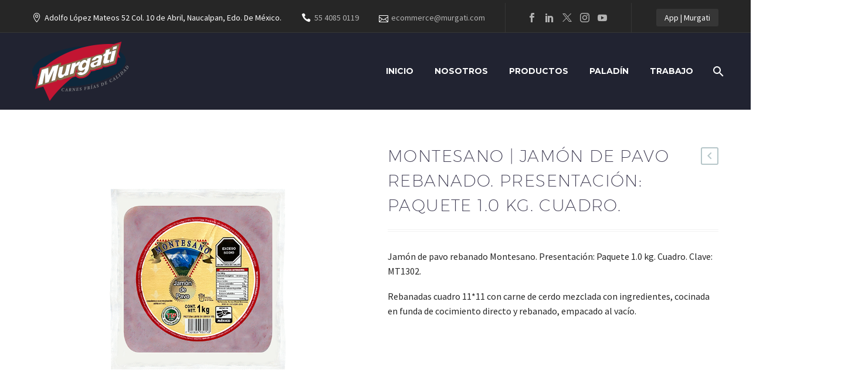

--- FILE ---
content_type: text/html; charset=UTF-8
request_url: https://murgati.com/producto/montesano-jamon-de-pavo-rebanado-presentacion-paquete-1-0-kg-cuadro/
body_size: 246510
content:
<!DOCTYPE html>
<!--[if IE 7]>
<html class="ie ie7" lang="es" xmlns:og="https://ogp.me/ns#" xmlns:fb="https://ogp.me/ns/fb#">
<![endif]-->
<!--[if IE 8]>
<html class="ie ie8" lang="es" xmlns:og="https://ogp.me/ns#" xmlns:fb="https://ogp.me/ns/fb#">
<![endif]-->
<!--[if !(IE 7) | !(IE 8) ]><!-->
<html lang="es" xmlns:og="https://ogp.me/ns#" xmlns:fb="https://ogp.me/ns/fb#">
<!--<![endif]-->
<head>
	<meta charset="UTF-8">
	<meta name="viewport" content="width=device-width, initial-scale=1.0" />
	<link rel="profile" href="https://gmpg.org/xfn/11">
	<link rel="pingback" href="https://murgati.com/xmlrpc.php">
					<script>document.documentElement.className = document.documentElement.className + ' yes-js js_active js'</script>
			<style>.tgpli-background-inited { background-image: none !important; }img[data-tgpli-image-inited] { display:none !important;visibility:hidden !important; }</style>		<script type="text/javascript">
			window.tgpLazyItemsOptions = {
				visibilityOffset: 600,
				desktopEnable: true,
				mobileEnable: true			};
			window.tgpQueue = {
				nodes: [],
				add: function(id, data) {
					data = data || {};
					if (window.tgpLazyItems !== undefined) {
						if (this.nodes.length > 0) {
							window.tgpLazyItems.addNodes(this.flushNodes());
						}
						window.tgpLazyItems.addNode({
							node: document.getElementById(id),
							data: data
						});
					} else {
						this.nodes.push({
							node: document.getElementById(id),
							data: data
						});
					}
				},
				flushNodes: function() {
					return this.nodes.splice(0, this.nodes.length);
				}
			};
		</script>
		<script type="text/javascript" async src="https://murgati.com/wp-content/themes/thegem-elementor/js/thegem-pagespeed-lazy-items.js"></script><title>Montesano | Jamón de pavo rebanado. Presentación: Paquete 1.0 kg. Cuadro. &#8211; Murgati</title>
<meta name='robots' content='max-image-preview:large' />
<link rel='dns-prefetch' href='//fonts.googleapis.com' />
<link rel="alternate" type="application/rss+xml" title="Murgati &raquo; Feed" href="https://murgati.com/feed/" />
<link rel="alternate" type="application/rss+xml" title="Murgati &raquo; Feed de los comentarios" href="https://murgati.com/comments/feed/" />
<link rel="alternate" title="oEmbed (JSON)" type="application/json+oembed" href="https://murgati.com/wp-json/oembed/1.0/embed?url=https%3A%2F%2Fmurgati.com%2Fproducto%2Fmontesano-jamon-de-pavo-rebanado-presentacion-paquete-1-0-kg-cuadro%2F" />
<link rel="alternate" title="oEmbed (XML)" type="text/xml+oembed" href="https://murgati.com/wp-json/oembed/1.0/embed?url=https%3A%2F%2Fmurgati.com%2Fproducto%2Fmontesano-jamon-de-pavo-rebanado-presentacion-paquete-1-0-kg-cuadro%2F&#038;format=xml" />
<style id='wp-img-auto-sizes-contain-inline-css' type='text/css'>
img:is([sizes=auto i],[sizes^="auto," i]){contain-intrinsic-size:3000px 1500px}
/*# sourceURL=wp-img-auto-sizes-contain-inline-css */
</style>
<link rel='stylesheet' id='layerslider-css' href='https://murgati.com/wp-content/plugins/LayerSlider/assets/static/layerslider/css/layerslider.css?ver=8.0.1' type='text/css' media='all' />
<link rel='stylesheet' id='thegem-preloader-css' href='https://murgati.com/wp-content/themes/thegem-elementor/css/thegem-preloader.css?ver=5.11.1' type='text/css' media='all' />
<style id='thegem-preloader-inline-css' type='text/css'>

		body:not(.compose-mode) .gem-icon-style-gradient span,
		body:not(.compose-mode) .gem-icon .gem-icon-half-1,
		body:not(.compose-mode) .gem-icon .gem-icon-half-2 {
			opacity: 0 !important;
			}
/*# sourceURL=thegem-preloader-inline-css */
</style>
<link rel='stylesheet' id='thegem-reset-css' href='https://murgati.com/wp-content/themes/thegem-elementor/css/thegem-reset.css?ver=5.11.1' type='text/css' media='all' />
<link rel='stylesheet' id='thegem-grid-css' href='https://murgati.com/wp-content/themes/thegem-elementor/css/thegem-grid.css?ver=5.11.1' type='text/css' media='all' />
<link rel='stylesheet' id='thegem-header-css' href='https://murgati.com/wp-content/themes/thegem-elementor/css/thegem-header.css?ver=5.11.1' type='text/css' media='all' />
<link rel='stylesheet' id='thegem-style-css' href='https://murgati.com/wp-content/themes/thegem-elementor/style.css?ver=5.11.1' type='text/css' media='all' />
<link rel='stylesheet' id='thegem-widgets-css' href='https://murgati.com/wp-content/themes/thegem-elementor/css/thegem-widgets.css?ver=5.11.1' type='text/css' media='all' />
<link rel='stylesheet' id='thegem-new-css-css' href='https://murgati.com/wp-content/themes/thegem-elementor/css/thegem-new-css.css?ver=5.11.1' type='text/css' media='all' />
<link rel='stylesheet' id='perevazka-css-css-css' href='https://murgati.com/wp-content/themes/thegem-elementor/css/thegem-perevazka-css.css?ver=5.11.1' type='text/css' media='all' />
<link rel='stylesheet' id='thegem-google-fonts-css' href='//fonts.googleapis.com/css?family=Source+Sans+Pro%3A200%2C200italic%2C300%2C300italic%2C400%2C400italic%2C600%2C600italic%2C700%2C700italic%2C900%2C900italic%7CMontserrat%3A100%2C200%2C300%2C400%2C500%2C600%2C700%2C800%2C900%2C100italic%2C200italic%2C300italic%2C400italic%2C500italic%2C600italic%2C700italic%2C800italic%2C900italic%7CGreat+Vibes%3A400&#038;subset=cyrillic%2Ccyrillic-ext%2Cgreek%2Cgreek-ext%2Clatin%2Clatin-ext%2Cvietnamese&#038;ver=6.9' type='text/css' media='all' />
<link rel='stylesheet' id='thegem-custom-css' href='https://murgati.com/wp-content/uploads/thegem/css/custom-CSVrZfcQ.css?ver=5.11.1' type='text/css' media='all' />
<style id='thegem-custom-inline-css' type='text/css'>
body .breadcrumbs,body .breadcrumbs a,body .bc-devider:before {color: #fff;}body .breadcrumbs .current {	color: #d1b49b;	border-bottom: 3px solid #d1b49b;}body .breadcrumbs a:hover {	color: #d1b49b;}body .page-title-block .breadcrumbs-container{	text-align: center;}.page-breadcrumbs ul li a,.page-breadcrumbs ul li:not(:last-child):after{	color: #99A9B5FF;}.page-breadcrumbs ul li{	color: #3C3950FF;}.page-breadcrumbs ul li a:hover{	color: #3C3950FF;}.block-content {padding-top: 70px;}.gem-slideshow,.slideshow-preloader {}.block-content:last-of-type {padding-bottom: 110px;}#top-area {	display: block;}@media (max-width: 991px) {#page-title {padding-top: 90px;padding-bottom: 90px;}.page-title-inner, body .breadcrumbs{padding-left: 0px;padding-right: 0px;}.page-title-excerpt {margin-top: 18px;}#page-title .page-title-title {margin-top: 0px;}.block-content {padding-top: 42px;}.block-content:last-of-type {}#top-area {	display: block;}}@media (max-width: 767px) {#page-title {padding-top: 90px;padding-bottom: 90px;}.page-title-inner,body .breadcrumbs{padding-left: 0px;padding-right: 0px;}.page-title-excerpt {margin-top: 18px;}#page-title .page-title-title {margin-top: 0px;}.block-content {padding-top: 42px;}.block-content:last-of-type {}#top-area {	display: none;}}
/*# sourceURL=thegem-custom-inline-css */
</style>
<link rel='stylesheet' id='jquery-fancybox-css' href='https://murgati.com/wp-content/themes/thegem-elementor/js/fancyBox/jquery.fancybox.min.css?ver=5.11.1' type='text/css' media='all' />
<link rel='stylesheet' id='elementor-frontend-legacy-css' href='https://murgati.com/wp-content/plugins/thegem-elements-elementor/inc/elementor/assets/css/frontend-legacy.min.css?ver=3.34.1' type='text/css' media='all' />
<link rel='stylesheet' id='elementor-frontend-css' href='https://murgati.com/wp-content/plugins/elementor/assets/css/frontend.min.css?ver=3.34.1' type='text/css' media='all' />
<link rel='stylesheet' id='widget-heading-css' href='https://murgati.com/wp-content/plugins/elementor/assets/css/widget-heading.min.css?ver=3.34.1' type='text/css' media='all' />
<link rel='stylesheet' id='thegem-clients-css' href='https://murgati.com/wp-content/plugins/thegem-elements-elementor/inc/elementor/widgets/clients/assets/css/thegem-clients.css' type='text/css' media='all' />
<link rel='stylesheet' id='widget-google_maps-css' href='https://murgati.com/wp-content/plugins/elementor/assets/css/widget-google_maps.min.css?ver=3.34.1' type='text/css' media='all' />
<link rel='stylesheet' id='widget-image-css' href='https://murgati.com/wp-content/plugins/elementor/assets/css/widget-image.min.css?ver=3.34.1' type='text/css' media='all' />
<link rel='stylesheet' id='elementor-post-8-css' href='https://murgati.com/wp-content/uploads/elementor/css/post-8.css?ver=1769123755' type='text/css' media='all' />
<link rel='stylesheet' id='thegem-button-css' href='https://murgati.com/wp-content/plugins/thegem-elements-elementor/inc/elementor/widgets/button/assets/css/thegem-button.css' type='text/css' media='all' />
<style id='wp-emoji-styles-inline-css' type='text/css'>

	img.wp-smiley, img.emoji {
		display: inline !important;
		border: none !important;
		box-shadow: none !important;
		height: 1em !important;
		width: 1em !important;
		margin: 0 0.07em !important;
		vertical-align: -0.1em !important;
		background: none !important;
		padding: 0 !important;
	}
/*# sourceURL=wp-emoji-styles-inline-css */
</style>
<style id='classic-theme-styles-inline-css' type='text/css'>
/*! This file is auto-generated */
.wp-block-button__link{color:#fff;background-color:#32373c;border-radius:9999px;box-shadow:none;text-decoration:none;padding:calc(.667em + 2px) calc(1.333em + 2px);font-size:1.125em}.wp-block-file__button{background:#32373c;color:#fff;text-decoration:none}
/*# sourceURL=/wp-includes/css/classic-themes.min.css */
</style>
<style id='global-styles-inline-css' type='text/css'>
:root{--wp--preset--aspect-ratio--square: 1;--wp--preset--aspect-ratio--4-3: 4/3;--wp--preset--aspect-ratio--3-4: 3/4;--wp--preset--aspect-ratio--3-2: 3/2;--wp--preset--aspect-ratio--2-3: 2/3;--wp--preset--aspect-ratio--16-9: 16/9;--wp--preset--aspect-ratio--9-16: 9/16;--wp--preset--color--black: #000000;--wp--preset--color--cyan-bluish-gray: #abb8c3;--wp--preset--color--white: #ffffff;--wp--preset--color--pale-pink: #f78da7;--wp--preset--color--vivid-red: #cf2e2e;--wp--preset--color--luminous-vivid-orange: #ff6900;--wp--preset--color--luminous-vivid-amber: #fcb900;--wp--preset--color--light-green-cyan: #7bdcb5;--wp--preset--color--vivid-green-cyan: #00d084;--wp--preset--color--pale-cyan-blue: #8ed1fc;--wp--preset--color--vivid-cyan-blue: #0693e3;--wp--preset--color--vivid-purple: #9b51e0;--wp--preset--gradient--vivid-cyan-blue-to-vivid-purple: linear-gradient(135deg,rgb(6,147,227) 0%,rgb(155,81,224) 100%);--wp--preset--gradient--light-green-cyan-to-vivid-green-cyan: linear-gradient(135deg,rgb(122,220,180) 0%,rgb(0,208,130) 100%);--wp--preset--gradient--luminous-vivid-amber-to-luminous-vivid-orange: linear-gradient(135deg,rgb(252,185,0) 0%,rgb(255,105,0) 100%);--wp--preset--gradient--luminous-vivid-orange-to-vivid-red: linear-gradient(135deg,rgb(255,105,0) 0%,rgb(207,46,46) 100%);--wp--preset--gradient--very-light-gray-to-cyan-bluish-gray: linear-gradient(135deg,rgb(238,238,238) 0%,rgb(169,184,195) 100%);--wp--preset--gradient--cool-to-warm-spectrum: linear-gradient(135deg,rgb(74,234,220) 0%,rgb(151,120,209) 20%,rgb(207,42,186) 40%,rgb(238,44,130) 60%,rgb(251,105,98) 80%,rgb(254,248,76) 100%);--wp--preset--gradient--blush-light-purple: linear-gradient(135deg,rgb(255,206,236) 0%,rgb(152,150,240) 100%);--wp--preset--gradient--blush-bordeaux: linear-gradient(135deg,rgb(254,205,165) 0%,rgb(254,45,45) 50%,rgb(107,0,62) 100%);--wp--preset--gradient--luminous-dusk: linear-gradient(135deg,rgb(255,203,112) 0%,rgb(199,81,192) 50%,rgb(65,88,208) 100%);--wp--preset--gradient--pale-ocean: linear-gradient(135deg,rgb(255,245,203) 0%,rgb(182,227,212) 50%,rgb(51,167,181) 100%);--wp--preset--gradient--electric-grass: linear-gradient(135deg,rgb(202,248,128) 0%,rgb(113,206,126) 100%);--wp--preset--gradient--midnight: linear-gradient(135deg,rgb(2,3,129) 0%,rgb(40,116,252) 100%);--wp--preset--font-size--small: 13px;--wp--preset--font-size--medium: 20px;--wp--preset--font-size--large: 36px;--wp--preset--font-size--x-large: 42px;--wp--preset--spacing--20: 0.44rem;--wp--preset--spacing--30: 0.67rem;--wp--preset--spacing--40: 1rem;--wp--preset--spacing--50: 1.5rem;--wp--preset--spacing--60: 2.25rem;--wp--preset--spacing--70: 3.38rem;--wp--preset--spacing--80: 5.06rem;--wp--preset--shadow--natural: 6px 6px 9px rgba(0, 0, 0, 0.2);--wp--preset--shadow--deep: 12px 12px 50px rgba(0, 0, 0, 0.4);--wp--preset--shadow--sharp: 6px 6px 0px rgba(0, 0, 0, 0.2);--wp--preset--shadow--outlined: 6px 6px 0px -3px rgb(255, 255, 255), 6px 6px rgb(0, 0, 0);--wp--preset--shadow--crisp: 6px 6px 0px rgb(0, 0, 0);}:where(.is-layout-flex){gap: 0.5em;}:where(.is-layout-grid){gap: 0.5em;}body .is-layout-flex{display: flex;}.is-layout-flex{flex-wrap: wrap;align-items: center;}.is-layout-flex > :is(*, div){margin: 0;}body .is-layout-grid{display: grid;}.is-layout-grid > :is(*, div){margin: 0;}:where(.wp-block-columns.is-layout-flex){gap: 2em;}:where(.wp-block-columns.is-layout-grid){gap: 2em;}:where(.wp-block-post-template.is-layout-flex){gap: 1.25em;}:where(.wp-block-post-template.is-layout-grid){gap: 1.25em;}.has-black-color{color: var(--wp--preset--color--black) !important;}.has-cyan-bluish-gray-color{color: var(--wp--preset--color--cyan-bluish-gray) !important;}.has-white-color{color: var(--wp--preset--color--white) !important;}.has-pale-pink-color{color: var(--wp--preset--color--pale-pink) !important;}.has-vivid-red-color{color: var(--wp--preset--color--vivid-red) !important;}.has-luminous-vivid-orange-color{color: var(--wp--preset--color--luminous-vivid-orange) !important;}.has-luminous-vivid-amber-color{color: var(--wp--preset--color--luminous-vivid-amber) !important;}.has-light-green-cyan-color{color: var(--wp--preset--color--light-green-cyan) !important;}.has-vivid-green-cyan-color{color: var(--wp--preset--color--vivid-green-cyan) !important;}.has-pale-cyan-blue-color{color: var(--wp--preset--color--pale-cyan-blue) !important;}.has-vivid-cyan-blue-color{color: var(--wp--preset--color--vivid-cyan-blue) !important;}.has-vivid-purple-color{color: var(--wp--preset--color--vivid-purple) !important;}.has-black-background-color{background-color: var(--wp--preset--color--black) !important;}.has-cyan-bluish-gray-background-color{background-color: var(--wp--preset--color--cyan-bluish-gray) !important;}.has-white-background-color{background-color: var(--wp--preset--color--white) !important;}.has-pale-pink-background-color{background-color: var(--wp--preset--color--pale-pink) !important;}.has-vivid-red-background-color{background-color: var(--wp--preset--color--vivid-red) !important;}.has-luminous-vivid-orange-background-color{background-color: var(--wp--preset--color--luminous-vivid-orange) !important;}.has-luminous-vivid-amber-background-color{background-color: var(--wp--preset--color--luminous-vivid-amber) !important;}.has-light-green-cyan-background-color{background-color: var(--wp--preset--color--light-green-cyan) !important;}.has-vivid-green-cyan-background-color{background-color: var(--wp--preset--color--vivid-green-cyan) !important;}.has-pale-cyan-blue-background-color{background-color: var(--wp--preset--color--pale-cyan-blue) !important;}.has-vivid-cyan-blue-background-color{background-color: var(--wp--preset--color--vivid-cyan-blue) !important;}.has-vivid-purple-background-color{background-color: var(--wp--preset--color--vivid-purple) !important;}.has-black-border-color{border-color: var(--wp--preset--color--black) !important;}.has-cyan-bluish-gray-border-color{border-color: var(--wp--preset--color--cyan-bluish-gray) !important;}.has-white-border-color{border-color: var(--wp--preset--color--white) !important;}.has-pale-pink-border-color{border-color: var(--wp--preset--color--pale-pink) !important;}.has-vivid-red-border-color{border-color: var(--wp--preset--color--vivid-red) !important;}.has-luminous-vivid-orange-border-color{border-color: var(--wp--preset--color--luminous-vivid-orange) !important;}.has-luminous-vivid-amber-border-color{border-color: var(--wp--preset--color--luminous-vivid-amber) !important;}.has-light-green-cyan-border-color{border-color: var(--wp--preset--color--light-green-cyan) !important;}.has-vivid-green-cyan-border-color{border-color: var(--wp--preset--color--vivid-green-cyan) !important;}.has-pale-cyan-blue-border-color{border-color: var(--wp--preset--color--pale-cyan-blue) !important;}.has-vivid-cyan-blue-border-color{border-color: var(--wp--preset--color--vivid-cyan-blue) !important;}.has-vivid-purple-border-color{border-color: var(--wp--preset--color--vivid-purple) !important;}.has-vivid-cyan-blue-to-vivid-purple-gradient-background{background: var(--wp--preset--gradient--vivid-cyan-blue-to-vivid-purple) !important;}.has-light-green-cyan-to-vivid-green-cyan-gradient-background{background: var(--wp--preset--gradient--light-green-cyan-to-vivid-green-cyan) !important;}.has-luminous-vivid-amber-to-luminous-vivid-orange-gradient-background{background: var(--wp--preset--gradient--luminous-vivid-amber-to-luminous-vivid-orange) !important;}.has-luminous-vivid-orange-to-vivid-red-gradient-background{background: var(--wp--preset--gradient--luminous-vivid-orange-to-vivid-red) !important;}.has-very-light-gray-to-cyan-bluish-gray-gradient-background{background: var(--wp--preset--gradient--very-light-gray-to-cyan-bluish-gray) !important;}.has-cool-to-warm-spectrum-gradient-background{background: var(--wp--preset--gradient--cool-to-warm-spectrum) !important;}.has-blush-light-purple-gradient-background{background: var(--wp--preset--gradient--blush-light-purple) !important;}.has-blush-bordeaux-gradient-background{background: var(--wp--preset--gradient--blush-bordeaux) !important;}.has-luminous-dusk-gradient-background{background: var(--wp--preset--gradient--luminous-dusk) !important;}.has-pale-ocean-gradient-background{background: var(--wp--preset--gradient--pale-ocean) !important;}.has-electric-grass-gradient-background{background: var(--wp--preset--gradient--electric-grass) !important;}.has-midnight-gradient-background{background: var(--wp--preset--gradient--midnight) !important;}.has-small-font-size{font-size: var(--wp--preset--font-size--small) !important;}.has-medium-font-size{font-size: var(--wp--preset--font-size--medium) !important;}.has-large-font-size{font-size: var(--wp--preset--font-size--large) !important;}.has-x-large-font-size{font-size: var(--wp--preset--font-size--x-large) !important;}
:where(.wp-block-post-template.is-layout-flex){gap: 1.25em;}:where(.wp-block-post-template.is-layout-grid){gap: 1.25em;}
:where(.wp-block-term-template.is-layout-flex){gap: 1.25em;}:where(.wp-block-term-template.is-layout-grid){gap: 1.25em;}
:where(.wp-block-columns.is-layout-flex){gap: 2em;}:where(.wp-block-columns.is-layout-grid){gap: 2em;}
:root :where(.wp-block-pullquote){font-size: 1.5em;line-height: 1.6;}
/*# sourceURL=global-styles-inline-css */
</style>
<style id='woocommerce-inline-inline-css' type='text/css'>
.woocommerce form .form-row .required { visibility: visible; }
/*# sourceURL=woocommerce-inline-inline-css */
</style>
<link rel='stylesheet' id='yith-wcwl-user-main-css' href='https://murgati.com/wp-content/themes/thegem-elementor/wishlist.css?ver=4.10.0' type='text/css' media='all' />
<link rel='stylesheet' id='thegem-woocommerce-minicart-css' href='https://murgati.com/wp-content/themes/thegem-elementor/css/thegem-woocommerce-minicart.css?ver=5.11.1' type='text/css' media='all' />
<link rel='stylesheet' id='thegem-woocommerce-css' href='https://murgati.com/wp-content/themes/thegem-elementor/css/thegem-woocommerce.css?ver=5.11.1' type='text/css' media='all' />
<link rel='stylesheet' id='thegem-woocommerce1-css' href='https://murgati.com/wp-content/themes/thegem-elementor/css/thegem-woocommerce1.css?ver=5.11.1' type='text/css' media='all' />
<link rel='stylesheet' id='thegem-woocommerce-temp-css' href='https://murgati.com/wp-content/themes/thegem-elementor/css/thegem-woocommerce-temp.css?ver=5.11.1' type='text/css' media='all' />
<link rel='stylesheet' id='thegem-woocommerce-custom-css' href='https://murgati.com/wp-content/themes/thegem-elementor/css/thegem-woocommerce-custom.css?ver=5.11.1' type='text/css' media='all' />
<link rel='stylesheet' id='owl-css' href='https://murgati.com/wp-content/themes/thegem-elementor/js/owl/owl.carousel.css?ver=5.11.1' type='text/css' media='all' />
<link rel='stylesheet' id='thegem-product-gallery-css' href='https://murgati.com/wp-content/themes/thegem-elementor/css/thegem-product-gallery.css?ver=5.11.1' type='text/css' media='all' />
<link rel='stylesheet' id='elementor-icons-css' href='https://murgati.com/wp-content/plugins/elementor/assets/lib/eicons/css/elementor-icons.min.css?ver=5.45.0' type='text/css' media='all' />
<link rel='stylesheet' id='elementor-post-2958-css' href='https://murgati.com/wp-content/uploads/elementor/css/post-2958.css?ver=1769123755' type='text/css' media='all' />
<link rel='stylesheet' id='widget-toggle-css' href='https://murgati.com/wp-content/plugins/elementor/assets/css/widget-toggle.min.css?ver=3.34.1' type='text/css' media='all' />
<link rel='stylesheet' id='widget-icon-list-css' href='https://murgati.com/wp-content/plugins/elementor/assets/css/widget-icon-list.min.css?ver=3.34.1' type='text/css' media='all' />
<link rel='stylesheet' id='widget-spacer-css' href='https://murgati.com/wp-content/plugins/elementor/assets/css/widget-spacer.min.css?ver=3.34.1' type='text/css' media='all' />
<link rel='stylesheet' id='widget-text-editor-css' href='https://murgati.com/wp-content/plugins/elementor/assets/css/widget-text-editor.min.css?ver=3.34.1' type='text/css' media='all' />
<link rel='stylesheet' id='thegem-accordion-css' href='https://murgati.com/wp-content/plugins/thegem-elements-elementor/inc/elementor/widgets/accordion/assets/css/thegem-accordion.css' type='text/css' media='all' />
<link rel='stylesheet' id='elementor-post-2829-css' href='https://murgati.com/wp-content/uploads/elementor/css/post-2829.css?ver=1769136160' type='text/css' media='all' />
<link rel='stylesheet' id='elementor-gf-local-roboto-css' href='https://murgati.com/wp-content/uploads/elementor/google-fonts/css/roboto.css?ver=1742856488' type='text/css' media='all' />
<link rel='stylesheet' id='elementor-gf-local-robotoslab-css' href='https://murgati.com/wp-content/uploads/elementor/google-fonts/css/robotoslab.css?ver=1742856492' type='text/css' media='all' />
<link rel='stylesheet' id='elementor-icons-shared-0-css' href='https://murgati.com/wp-content/plugins/elementor/assets/lib/font-awesome/css/fontawesome.min.css?ver=5.15.3' type='text/css' media='all' />
<link rel='stylesheet' id='elementor-icons-fa-solid-css' href='https://murgati.com/wp-content/plugins/elementor/assets/lib/font-awesome/css/solid.min.css?ver=5.15.3' type='text/css' media='all' />
<script type="text/javascript">function fullHeightRow() {
			var fullHeight,
				offsetTop,
				element = document.getElementsByClassName('vc_row-o-full-height')[0];
			if (element) {
				fullHeight = window.innerHeight;
				offsetTop = window.pageYOffset + element.getBoundingClientRect().top;
				if (offsetTop < fullHeight) {
					fullHeight = 100 - offsetTop / (fullHeight / 100);
					element.style.minHeight = fullHeight + 'vh'
				}
			}
		}
		fullHeightRow();</script><script type="text/javascript" src="https://murgati.com/wp-includes/js/jquery/jquery.min.js?ver=3.7.1" id="jquery-core-js"></script>
<script type="text/javascript" src="https://murgati.com/wp-includes/js/jquery/jquery-migrate.min.js?ver=3.4.1" id="jquery-migrate-js"></script>
<script type="text/javascript" src="https://murgati.com/wp-content/plugins/woocommerce/assets/js/jquery-blockui/jquery.blockUI.min.js?ver=2.7.0-wc.10.4.3" id="wc-jquery-blockui-js" defer="defer" data-wp-strategy="defer"></script>
<script type="text/javascript" id="wc-add-to-cart-js-extra">
/* <![CDATA[ */
var wc_add_to_cart_params = {"ajax_url":"/wp-admin/admin-ajax.php","wc_ajax_url":"/?wc-ajax=%%endpoint%%","i18n_view_cart":"Ver carrito","cart_url":"https://murgati.com","is_cart":"","cart_redirect_after_add":"no"};
//# sourceURL=wc-add-to-cart-js-extra
/* ]]> */
</script>
<script type="text/javascript" src="https://murgati.com/wp-content/plugins/woocommerce/assets/js/frontend/add-to-cart.min.js?ver=10.4.3" id="wc-add-to-cart-js" defer="defer" data-wp-strategy="defer"></script>
<script type="text/javascript" id="wc-single-product-js-extra">
/* <![CDATA[ */
var wc_single_product_params = {"i18n_required_rating_text":"Por favor elige una puntuaci\u00f3n","i18n_rating_options":["1 de 5 estrellas","2 de 5 estrellas","3 de 5 estrellas","4 de 5 estrellas","5 de 5 estrellas"],"i18n_product_gallery_trigger_text":"Ver galer\u00eda de im\u00e1genes a pantalla completa","review_rating_required":"yes","flexslider":{"rtl":false,"animation":"slide","smoothHeight":true,"directionNav":false,"controlNav":"thumbnails","slideshow":false,"animationSpeed":500,"animationLoop":false,"allowOneSlide":false},"zoom_enabled":"1","zoom_options":[],"photoswipe_enabled":"1","photoswipe_options":{"shareEl":false,"closeOnScroll":false,"history":false,"hideAnimationDuration":0,"showAnimationDuration":0},"flexslider_enabled":"1"};
//# sourceURL=wc-single-product-js-extra
/* ]]> */
</script>
<script type="text/javascript" src="https://murgati.com/wp-content/plugins/woocommerce/assets/js/frontend/single-product.min.js?ver=10.4.3" id="wc-single-product-js" defer="defer" data-wp-strategy="defer"></script>
<script type="text/javascript" src="https://murgati.com/wp-content/plugins/woocommerce/assets/js/js-cookie/js.cookie.min.js?ver=2.1.4-wc.10.4.3" id="wc-js-cookie-js" defer="defer" data-wp-strategy="defer"></script>
<script type="text/javascript" id="woocommerce-js-extra">
/* <![CDATA[ */
var woocommerce_params = {"ajax_url":"/wp-admin/admin-ajax.php","wc_ajax_url":"/?wc-ajax=%%endpoint%%","i18n_password_show":"Mostrar contrase\u00f1a","i18n_password_hide":"Ocultar contrase\u00f1a"};
//# sourceURL=woocommerce-js-extra
/* ]]> */
</script>
<script type="text/javascript" src="https://murgati.com/wp-content/plugins/woocommerce/assets/js/frontend/woocommerce.min.js?ver=10.4.3" id="woocommerce-js" defer="defer" data-wp-strategy="defer"></script>
<meta name="generator" content="Powered by LayerSlider 8.0.1 - Build Heros, Sliders, and Popups. Create Animations and Beautiful, Rich Web Content as Easy as Never Before on WordPress." />
<!-- LayerSlider updates and docs at: https://layerslider.com -->
<link rel="https://api.w.org/" href="https://murgati.com/wp-json/" /><link rel="alternate" title="JSON" type="application/json" href="https://murgati.com/wp-json/wp/v2/product/2829" /><link rel="EditURI" type="application/rsd+xml" title="RSD" href="https://murgati.com/xmlrpc.php?rsd" />
<meta name="generator" content="WordPress 6.9" />
<meta name="generator" content="WooCommerce 10.4.3" />
<link rel="canonical" href="https://murgati.com/producto/montesano-jamon-de-pavo-rebanado-presentacion-paquete-1-0-kg-cuadro/" />
<link rel='shortlink' href='https://murgati.com/?p=2829' />
	<noscript><style>.woocommerce-product-gallery{ opacity: 1 !important; }</style></noscript>
	<meta name="generator" content="Elementor 3.34.1; features: additional_custom_breakpoints; settings: css_print_method-external, google_font-enabled, font_display-auto">
			<style>
				.e-con.e-parent:nth-of-type(n+4):not(.e-lazyloaded):not(.e-no-lazyload),
				.e-con.e-parent:nth-of-type(n+4):not(.e-lazyloaded):not(.e-no-lazyload) * {
					background-image: none !important;
				}
				@media screen and (max-height: 1024px) {
					.e-con.e-parent:nth-of-type(n+3):not(.e-lazyloaded):not(.e-no-lazyload),
					.e-con.e-parent:nth-of-type(n+3):not(.e-lazyloaded):not(.e-no-lazyload) * {
						background-image: none !important;
					}
				}
				@media screen and (max-height: 640px) {
					.e-con.e-parent:nth-of-type(n+2):not(.e-lazyloaded):not(.e-no-lazyload),
					.e-con.e-parent:nth-of-type(n+2):not(.e-lazyloaded):not(.e-no-lazyload) * {
						background-image: none !important;
					}
				}
			</style>
			<meta name="generator" content="Powered by Slider Revolution 6.7.38 - responsive, Mobile-Friendly Slider Plugin for WordPress with comfortable drag and drop interface." />
<link rel="icon" href="https://murgati.com/wp-content/uploads/2024/03/LOGO-MURGATI.png" sizes="32x32" />
<link rel="icon" href="https://murgati.com/wp-content/uploads/2024/03/LOGO-MURGATI.png" sizes="192x192" />
<link rel="apple-touch-icon" href="https://murgati.com/wp-content/uploads/2024/03/LOGO-MURGATI.png" />
<meta name="msapplication-TileImage" content="https://murgati.com/wp-content/uploads/2024/03/LOGO-MURGATI.png" />
<script>function setREVStartSize(e){
			//window.requestAnimationFrame(function() {
				window.RSIW = window.RSIW===undefined ? window.innerWidth : window.RSIW;
				window.RSIH = window.RSIH===undefined ? window.innerHeight : window.RSIH;
				try {
					var pw = document.getElementById(e.c).parentNode.offsetWidth,
						newh;
					pw = pw===0 || isNaN(pw) || (e.l=="fullwidth" || e.layout=="fullwidth") ? window.RSIW : pw;
					e.tabw = e.tabw===undefined ? 0 : parseInt(e.tabw);
					e.thumbw = e.thumbw===undefined ? 0 : parseInt(e.thumbw);
					e.tabh = e.tabh===undefined ? 0 : parseInt(e.tabh);
					e.thumbh = e.thumbh===undefined ? 0 : parseInt(e.thumbh);
					e.tabhide = e.tabhide===undefined ? 0 : parseInt(e.tabhide);
					e.thumbhide = e.thumbhide===undefined ? 0 : parseInt(e.thumbhide);
					e.mh = e.mh===undefined || e.mh=="" || e.mh==="auto" ? 0 : parseInt(e.mh,0);
					if(e.layout==="fullscreen" || e.l==="fullscreen")
						newh = Math.max(e.mh,window.RSIH);
					else{
						e.gw = Array.isArray(e.gw) ? e.gw : [e.gw];
						for (var i in e.rl) if (e.gw[i]===undefined || e.gw[i]===0) e.gw[i] = e.gw[i-1];
						e.gh = e.el===undefined || e.el==="" || (Array.isArray(e.el) && e.el.length==0)? e.gh : e.el;
						e.gh = Array.isArray(e.gh) ? e.gh : [e.gh];
						for (var i in e.rl) if (e.gh[i]===undefined || e.gh[i]===0) e.gh[i] = e.gh[i-1];
											
						var nl = new Array(e.rl.length),
							ix = 0,
							sl;
						e.tabw = e.tabhide>=pw ? 0 : e.tabw;
						e.thumbw = e.thumbhide>=pw ? 0 : e.thumbw;
						e.tabh = e.tabhide>=pw ? 0 : e.tabh;
						e.thumbh = e.thumbhide>=pw ? 0 : e.thumbh;
						for (var i in e.rl) nl[i] = e.rl[i]<window.RSIW ? 0 : e.rl[i];
						sl = nl[0];
						for (var i in nl) if (sl>nl[i] && nl[i]>0) { sl = nl[i]; ix=i;}
						var m = pw>(e.gw[ix]+e.tabw+e.thumbw) ? 1 : (pw-(e.tabw+e.thumbw)) / (e.gw[ix]);
						newh =  (e.gh[ix] * m) + (e.tabh + e.thumbh);
					}
					var el = document.getElementById(e.c);
					if (el!==null && el) el.style.height = newh+"px";
					el = document.getElementById(e.c+"_wrapper");
					if (el!==null && el) {
						el.style.height = newh+"px";
						el.style.display = "block";
					}
				} catch(e){
					console.log("Failure at Presize of Slider:" + e)
				}
			//});
		  };</script>

<meta property="og:title" content="Montesano | Jamón de pavo rebanado. Presentación: Paquete 1.0 kg. Cuadro."/>
<meta property="og:description" content="Jamón de pavo rebanado Montesano. Presentación: Paquete 1.0 kg. Cuadro. Clave: MT1302. Rebanadas cuadro 11*11 con carne de cerdo mezclada con ingredientes, cocinada en funda de cocimiento directo y rebanado, empacado al vacío."/>
<meta property="og:site_name" content="Murgati"/>
<meta property="og:type" content="article"/>
<meta property="og:url" content="https://murgati.com/producto/montesano-jamon-de-pavo-rebanado-presentacion-paquete-1-0-kg-cuadro/"/>
<meta property="og:image" content="https://murgati.com/wp-content/uploads/2021/06/Montesano-Jamon-de-pavo-rebanado-Paquete-1.0-kg.-Cuadro-MT1302-thegem-blog-timeline-large.png"/>

<meta itemprop="name" content="Montesano | Jamón de pavo rebanado. Presentación: Paquete 1.0 kg. Cuadro."/>
<meta itemprop="description" content="Jamón de pavo rebanado Montesano. Presentación: Paquete 1.0 kg. Cuadro. Clave: MT1302. Rebanadas cuadro 11*11 con carne de cerdo mezclada con ingredientes, cocinada en funda de cocimiento directo y rebanado, empacado al vacío."/>
<meta itemprop="image" content="https://murgati.com/wp-content/uploads/2021/06/Montesano-Jamon-de-pavo-rebanado-Paquete-1.0-kg.-Cuadro-MT1302-thegem-blog-timeline-large.png"/>
	</head>


<body class="wp-singular product-template-default single single-product postid-2829 wp-theme-thegem-elementor theme-thegem-elementor woocommerce woocommerce-page woocommerce-no-js fullscreen-search elementor-default elementor-kit-2958 elementor-page elementor-page-2829">

	<script type="text/javascript">
		var gemSettings = {"isTouch":"","forcedLasyDisabled":"","tabletPortrait":"","tabletLandscape":"","topAreaMobileDisable":"","parallaxDisabled":"","fillTopArea":"","themePath":"https:\/\/murgati.com\/wp-content\/themes\/thegem-elementor","rootUrl":"https:\/\/murgati.com","mobileEffectsEnabled":"","isRTL":""};
		(function() {
    function isTouchDevice() {
        return (('ontouchstart' in window) ||
            (navigator.MaxTouchPoints > 0) ||
            (navigator.msMaxTouchPoints > 0));
    }

    window.gemSettings.isTouch = isTouchDevice();

    function userAgentDetection() {
        var ua = navigator.userAgent.toLowerCase(),
        platform = navigator.platform.toLowerCase(),
        UA = ua.match(/(opera|ie|firefox|chrome|version)[\s\/:]([\w\d\.]+)?.*?(safari|version[\s\/:]([\w\d\.]+)|$)/) || [null, 'unknown', 0],
        mode = UA[1] == 'ie' && document.documentMode;

        window.gemBrowser = {
            name: (UA[1] == 'version') ? UA[3] : UA[1],
            version: UA[2],
            platform: {
                name: ua.match(/ip(?:ad|od|hone)/) ? 'ios' : (ua.match(/(?:webos|android)/) || platform.match(/mac|win|linux/) || ['other'])[0]
                }
        };
            }

    window.updateGemClientSize = function() {
        if (window.gemOptions == null || window.gemOptions == undefined) {
            window.gemOptions = {
                first: false,
                clientWidth: 0,
                clientHeight: 0,
                innerWidth: -1
            };
        }

        window.gemOptions.clientWidth = window.innerWidth || document.documentElement.clientWidth;
        if (document.body != null && !window.gemOptions.clientWidth) {
            window.gemOptions.clientWidth = document.body.clientWidth;
        }

        window.gemOptions.clientHeight = window.innerHeight || document.documentElement.clientHeight;
        if (document.body != null && !window.gemOptions.clientHeight) {
            window.gemOptions.clientHeight = document.body.clientHeight;
        }
    };

    window.updateGemInnerSize = function(width) {
        window.gemOptions.innerWidth = width != undefined ? width : (document.body != null ? document.body.clientWidth : 0);
    };

    userAgentDetection();
    window.updateGemClientSize(true);

    window.gemSettings.lasyDisabled = window.gemSettings.forcedLasyDisabled || (!window.gemSettings.mobileEffectsEnabled && (window.gemSettings.isTouch || window.gemOptions.clientWidth <= 800));
})();
		(function() {
    if (window.gemBrowser.name == 'safari') {
        try {
            var safariVersion = parseInt(window.gemBrowser.version);
        } catch(e) {
            var safariVersion = 0;
        }
        if (safariVersion >= 9) {
            window.gemSettings.parallaxDisabled = true;
            window.gemSettings.fillTopArea = true;
        }
    }
})();
		(function() {
    var fullwithData = {
        page: null,
        pageWidth: 0,
        pageOffset: {},
        fixVcRow: true,
        pagePaddingLeft: 0
    };

    function updateFullwidthData() {
        fullwithData.pageOffset = fullwithData.page.getBoundingClientRect();
        fullwithData.pageWidth = parseFloat(fullwithData.pageOffset.width);
        fullwithData.pagePaddingLeft = 0;

        if (fullwithData.page.className.indexOf('vertical-header') != -1) {
            fullwithData.pagePaddingLeft = 45;
            if (fullwithData.pageWidth >= 1600) {
                fullwithData.pagePaddingLeft = 360;
            }
            if (fullwithData.pageWidth < 980) {
                fullwithData.pagePaddingLeft = 0;
            }
        }
    }

    function gem_fix_fullwidth_position(element) {
        if (element == null) {
            return false;
        }

        if (fullwithData.page == null) {
            fullwithData.page = document.getElementById('page');
            updateFullwidthData();
        }

        /*if (fullwithData.pageWidth < 1170) {
            return false;
        }*/

        if (!fullwithData.fixVcRow) {
            return false;
        }

        if (element.previousElementSibling != null && element.previousElementSibling != undefined && element.previousElementSibling.className.indexOf('fullwidth-block') == -1) {
            var elementParentViewportOffset = element.previousElementSibling.getBoundingClientRect();
        } else {
            var elementParentViewportOffset = element.parentNode.getBoundingClientRect();
        }

        /*if (elementParentViewportOffset.top > window.gemOptions.clientHeight) {
            fullwithData.fixVcRow = false;
            return false;
        }*/

        if (element.className.indexOf('vc_row') != -1) {
            var elementMarginLeft = -21;
            var elementMarginRight = -21;
        } else {
            var elementMarginLeft = 0;
            var elementMarginRight = 0;
        }

        var offset = parseInt(fullwithData.pageOffset.left + 0.5) - parseInt((elementParentViewportOffset.left < 0 ? 0 : elementParentViewportOffset.left) + 0.5) - elementMarginLeft + fullwithData.pagePaddingLeft;
        var offsetKey = window.gemSettings.isRTL ? 'right' : 'left';

        element.style.position = 'relative';
        element.style[offsetKey] = offset + 'px';
        element.style.width = fullwithData.pageWidth - fullwithData.pagePaddingLeft + 'px';

        if (element.className.indexOf('vc_row') == -1) {
            element.setAttribute('data-fullwidth-updated', 1);
        }

        if (element.className.indexOf('vc_row') != -1 && !element.hasAttribute('data-vc-stretch-content')) {
            var el_full = element.parentNode.querySelector('.vc_row-full-width-before');
            var padding = -1 * offset;
            0 > padding && (padding = 0);
            var paddingRight = fullwithData.pageWidth - padding - el_full.offsetWidth + elementMarginLeft + elementMarginRight;
            0 > paddingRight && (paddingRight = 0);
            element.style.paddingLeft = padding + 'px';
            element.style.paddingRight = paddingRight + 'px';
        }
    }

    window.gem_fix_fullwidth_position = gem_fix_fullwidth_position;

    document.addEventListener('DOMContentLoaded', function() {
        var classes = [];

        if (window.gemSettings.isTouch) {
            document.body.classList.add('thegem-touch');
        }

        if (window.gemSettings.lasyDisabled && !window.gemSettings.forcedLasyDisabled) {
            document.body.classList.add('thegem-effects-disabled');
        }
    });

    if (window.gemSettings.parallaxDisabled) {
        var head  = document.getElementsByTagName('head')[0],
            link  = document.createElement('style');
        link.rel  = 'stylesheet';
        link.type = 'text/css';
        link.innerHTML = ".fullwidth-block.fullwidth-block-parallax-fixed .fullwidth-block-background { background-attachment: scroll !important; }";
        head.appendChild(link);
    }
})();

(function() {
    setTimeout(function() {
        var preloader = document.getElementById('page-preloader');
        if (preloader != null && preloader != undefined) {
            preloader.className += ' preloader-loaded';
        }
    }, window.pagePreloaderHideTime || 1000);
})();
	</script>
	


<div id="page" class="layout-fullwidth header-style-4">

	<a href="#main" class="scroll-to-content">Skip to main content</a>

			<a href="#page" class="scroll-top-button">Scroll Top</a>
	
	
					<div class="top-area-background top-area-scroll-hide">
				<div id="top-area" class="top-area top-area-style-default top-area-alignment-justified">
	<div class="container">
		<div class="top-area-items inline-inside">
							<div class="top-area-block top-area-contacts"><div class="gem-contacts inline-inside"><div class="gem-contacts-item gem-contacts-address">Adolfo López Mateos 52 Col. 10 de Abril, Naucalpan, Edo. De México.</div><div class="gem-contacts-item gem-contacts-phone"><a href="tel:55 4085 0119">55 4085 0119</a></div><div class="gem-contacts-item gem-contacts-email"><a href="mailto:ecommerce@murgati.com">ecommerce@murgati.com</a></div></div></div>
										<div class="top-area-block top-area-socials">			<div class="socials inline-inside">
															<a class="socials-item" href="https://www.facebook.com/CarnesfriasMurgati/" target="_blank" rel="noopener" title="Facebook">
                            <i class="socials-item-icon facebook "></i>
                        </a>
																				<a class="socials-item" href="https://www.linkedin.com/company/empacadora-murgati/" target="_blank" rel="noopener" title="LinkedIn">
                            <i class="socials-item-icon linkedin "></i>
                        </a>
																				<a class="socials-item" href="https://x.com/Murgati_oficial" target="_blank" rel="noopener" title="Twitter">
                            <i class="socials-item-icon twitter "></i>
                        </a>
																				<a class="socials-item" href="https://www.instagram.com/murgatioficialmx/?utm_medium=copy_link" target="_blank" rel="noopener" title="Instagram">
                            <i class="socials-item-icon instagram "></i>
                        </a>
																																																								<a class="socials-item" href="https://www.youtube.com/channel/UC-mpPLP4CG4pZor4Kw0Zrqg" target="_blank" rel="noopener" title="YouTube">
                            <i class="socials-item-icon youtube "></i>
                        </a>
																																																																																																																																																																																																																																																																																																																</div>
			</div>
										<div class="top-area-block top-area-menu">
																<div class="top-area-button"><div class="gem-button-container gem-button-position-inline"><a class="gem-button gem-button-size-tiny gem-button-style-flat gem-button-text-weight-normal gem-button-no-uppercase" style="border-radius: 3px;" onmouseleave="" onmouseenter="" href="https://webmail.murgati.com/appsuite/" target="_self">App | Murgati</a></div> </div>
									</div>
					</div>
	</div>
</div>
			</div>
		
		<div id="site-header-wrapper"  class="  " >
			
			<div class="menu-overlay"></div>
			<header id="site-header" class="site-header animated-header mobile-menu-layout-overlay" role="banner">
								
				<div class="header-background">
					<div class="container">
						<div class="header-main logo-position-left header-layout-default header-style-4">
																							<div class="site-title">
											<div class="site-logo" style="width:164px;">
			<a href="https://murgati.com/" rel="home" aria-label="Homepage">
									<span class="logo"><img src="https://murgati.com/wp-content/uploads/thegem/logos/logo_175e7026fc04d82b5ee72f9efc2fe457_1x.png" srcset="https://murgati.com/wp-content/uploads/thegem/logos/logo_175e7026fc04d82b5ee72f9efc2fe457_1x.png 1x,https://murgati.com/wp-content/uploads/thegem/logos/logo_175e7026fc04d82b5ee72f9efc2fe457_2x.png 2x,https://murgati.com/wp-content/uploads/thegem/logos/logo_175e7026fc04d82b5ee72f9efc2fe457_3x.png 3x" alt="Murgati" style="width:164px;" class="tgp-exclude default"/><img src="https://murgati.com/wp-content/uploads/thegem/logos/logo_54753f313b5a0d5d3e28c5ea43dafcea_1x.png" srcset="https://murgati.com/wp-content/uploads/thegem/logos/logo_54753f313b5a0d5d3e28c5ea43dafcea_1x.png 1x,https://murgati.com/wp-content/uploads/thegem/logos/logo_54753f313b5a0d5d3e28c5ea43dafcea_2x.png 2x,https://murgati.com/wp-content/uploads/thegem/logos/logo_54753f313b5a0d5d3e28c5ea43dafcea_3x.png 3x" alt="Murgati" style="width:132px;" class="tgp-exclude small"/></span>
							</a>
		</div>
										</div>
																											<nav id="primary-navigation" class="site-navigation primary-navigation" role="navigation">
											<button class="menu-toggle dl-trigger">Primary Menu<span class="menu-line-1"></span><span class="menu-line-2"></span><span class="menu-line-3"></span></button><div class="overlay-menu-wrapper"><div class="overlay-menu-table"><div class="overlay-menu-row"><div class="overlay-menu-cell">																							<ul id="primary-menu" class="nav-menu styled no-responsive"><li id="menu-item-2906" class="menu-item menu-item-type-post_type menu-item-object-page menu-item-home menu-item-2906 megamenu-first-element"><a href="https://murgati.com/">INICIO</a></li>
<li id="menu-item-2907" class="menu-item menu-item-type-post_type menu-item-object-page menu-item-2907 megamenu-first-element"><a href="https://murgati.com/nosotros/">NOSOTROS</a></li>
<li id="menu-item-2908" class="menu-item menu-item-type-post_type menu-item-object-page menu-item-2908 megamenu-first-element"><a href="https://murgati.com/productos/">PRODUCTOS</a></li>
<li id="menu-item-2909" class="menu-item menu-item-type-post_type menu-item-object-page menu-item-2909 megamenu-first-element"><a href="https://murgati.com/paladin/">PALADÍN</a></li>
<li id="menu-item-2910" class="menu-item menu-item-type-post_type menu-item-object-page menu-item-2910 megamenu-first-element"><a href="https://murgati.com/trabajo/">TRABAJO</a></li>
<li class="menu-item menu-item-search "><a href="#" aria-label="Buscar"></a><div class="minisearch "><form role="search" id="searchform" class="sf" action="https://murgati.com/" method="GET"><input id="searchform-input" class="sf-input" type="text" placeholder="Search..." name="s" aria-label="Buscar"><span class="sf-submit-icon"></span><input id="searchform-submit" class="sf-submit" type="submit" value="s" aria-label="Buscar"><input type="hidden" name="post_type" value="product" /></form></div></li></ul>																						</div></div></div></div>										</nav>
																														</div>
					</div>
				</div>
			</header><!-- #site-header -->
								</div><!-- #site-header-wrapper -->
	
	
	<div id="main" class="site-main page__top-shadow visible" role="main" aria-label="Main">
	<script>
		(function ($) {
			$(document).ready(function () {
				$('.portfolio-filters-list .widget_layered_nav, .portfolio-filters-list .widget_product_categories').find('.count').each(function () {
					$(this).html($(this).html().replace('(', '').replace(')', '')).css('opacity', 1);
				});
				if ($('.widget_product_categories').length && $('.portfolio-filters-list').hasClass('categories-widget-collapsible')) {
					$('<span class="filters-collapsible-arrow"></span>').insertBefore('.widget_product_categories ul.children');

					$('.cat-parent:not(.current-cat-parent, .current-cat)').addClass('collapsed').find('ul').css('display', 'none');

					$('.portfolio-filters-list.native .filters-collapsible-arrow').on('click', function (e) {
						e.preventDefault();
						e.stopPropagation();
						$(this).parent().toggleClass('collapsed');
						$(this).next().slideToggle('slow');
					});

					$('.portfolio-filters-list.categories-widget-collapsible').addClass('collapse-inited');
				}
			});
		})(jQuery);
	</script>
	<div id="main-content" class="main-content">
		<div class="block-content">
		<div class="container">
							
				<div class="panel row">
					<div class="panel-center col-xs-12 panel-sidebar-position-left">
						<div class="woocommerce-notices-wrapper"></div>
<div id="product-2829" class="product-page__wrapper product type-product post-2829 status-publish first instock product_cat-montesano product_cat-rebanados-y-cubicados product_tag-montesano product_tag-rebanados-y-cubicados has-post-thumbnail shipping-taxable product-type-simple">

	<div class="single-product-content  row " data-sticky="no" data-sticky-offset="0" data-ajax-load="yes" data-menu-vertical="no">
							<div class="single-product-content-left col-sm-6 col-xs-12 " >
															
	<script>
		function firstImageLoaded() {
			(function ($) {
				var $galleryElement = $('.product-gallery'),
					isVertical = $galleryElement.attr("data-thumb") === 'vertical',
					isTrueCount = $('.product-gallery-slider-item', $galleryElement).length > 1,
					isMobile = $(window).width() < 768 && /Android|webOS|iPhone|iPod|BlackBerry|IEMobile|Opera Mini/i.test(navigator.userAgent) ? true : false,
					isDots = $galleryElement.attr("data-thumb") === 'dots';

				if (isVertical && isTrueCount && !isMobile && !isDots) {
					if ($galleryElement.data('square-img')) {
						$galleryElement.css('height', $galleryElement.width() * 0.7411).css('overflow', 'hidden');
					} else {
						$galleryElement.css('height', $galleryElement.width() - 30).css('overflow', 'hidden');
					}

					if ($galleryElement.data("thumb-position") == 'right') {
						$galleryElement.addClass('is-vertical-inited-right');
					} else {
						$galleryElement.addClass('is-vertical-inited');
					}
				}
				$galleryElement.prev('.preloader').remove();
			})(jQuery);
		}
	</script>

	<div class="preloader skeleton product-gallery-skeleton  product-gallery-skeleton-vertical-square product-gallery-skeleton-single" ><div class="product-gallery-skeleton-image" style="padding-bottom:77.41935483871%"></div></div>	<div class="product-gallery  "
		data-type="hover"
		data-thumb="dots"
		data-thumb-on-mobile="0"
		data-thumb-scroll-by-hover="0"
		data-thumb-position="left"
		data-fancy="1"
		data-zoom="1"
		data-colors=""
		data-auto-height="1"
		data-square-img="1">

		<div class="product-gallery-slider-wrap init-fancy "
			 data-color="">
			<div class="product-gallery-slider owl-carousel dots">
										<div class="product-gallery-slider-item" data-image-id="3693">
							<div class="product-gallery-image init-zoom">
																	<a href="https://murgati.com/wp-content/uploads/2021/06/Montesano-Jamon-de-pavo-rebanado-Paquete-1.0-kg.-Cuadro-MT1302.png" class="fancy-product-gallery"
									   data-fancybox-group="product-gallery-697316b7429ce"
									   data-fancybox="product-gallery-697316b7429ce"
									   data-full-image-url="https://murgati.com/wp-content/uploads/2021/06/Montesano-Jamon-de-pavo-rebanado-Paquete-1.0-kg.-Cuadro-MT1302.png"
									   data-elementor-open-lightbox="no">
										<div class="image-inner" style="aspect-ratio: ">
											<img src="https://murgati.com/wp-content/uploads/2021/06/Montesano-Jamon-de-pavo-rebanado-Paquete-1.0-kg.-Cuadro-MT1302.png"
												data-ww="https://murgati.com/wp-content/uploads/2021/06/Montesano-Jamon-de-pavo-rebanado-Paquete-1.0-kg.-Cuadro-MT1302.png"
												alt="Montesano | Jamón de pavo rebanado Paquete 1.0 kg. Cuadro MT1302"
												class="img-responsive"
												width="930" height="720"
												onload="firstImageLoaded()"											/>
										</div>
									</a>
															</div>
						</div>
					
				<!--Video-->
							</div>
			<div class="product-gallery-fancy"></div>				<div class="product-gallery-labels"><div class="labels-outer">
	<div class="product-labels style-1">
									</div>
</div>
</div>
					</div>

			</div>

	
	<div class="socials-sharing socials socials-colored-hover">
		<a class="socials-item" target="_blank" href="https://www.facebook.com/sharer/sharer.php?u=https%3A%2F%2Fmurgati.com%2Fproducto%2Fmontesano-jamon-de-pavo-rebanado-presentacion-paquete-1-0-kg-cuadro%2F" title="Facebook"><i class="socials-item-icon facebook"></i></a>
		<a class="socials-item" target="_blank" href="https://twitter.com/intent/tweet?text=Montesano+%7C+Jam%C3%B3n+de+pavo+rebanado.+Presentaci%C3%B3n%3A+Paquete+1.0+kg.+Cuadro.&#038;url=https%3A%2F%2Fmurgati.com%2Fproducto%2Fmontesano-jamon-de-pavo-rebanado-presentacion-paquete-1-0-kg-cuadro%2F" title="Twitter"><i class="socials-item-icon twitter"></i></a>
		<a class="socials-item" target="_blank" href="https://pinterest.com/pin/create/button/?url=https%3A%2F%2Fmurgati.com%2Fproducto%2Fmontesano-jamon-de-pavo-rebanado-presentacion-paquete-1-0-kg-cuadro%2F&#038;description=Montesano+%7C+Jam%C3%B3n+de+pavo+rebanado.+Presentaci%C3%B3n%3A+Paquete+1.0+kg.+Cuadro.&#038;media=https%3A%2F%2Fmurgati.com%2Fwp-content%2Fuploads%2F2021%2F06%2FMontesano-Jamon-de-pavo-rebanado-Paquete-1.0-kg.-Cuadro-MT1302-thegem-blog-timeline-large.png" title="Pinterest"><i class="socials-item-icon pinterest"></i></a>
		<a class="socials-item" target="_blank" href="https://www.tumblr.com/widgets/share/tool?canonicalUrl=https%3A%2F%2Fmurgati.com%2Fproducto%2Fmontesano-jamon-de-pavo-rebanado-presentacion-paquete-1-0-kg-cuadro%2F" title="Tumblr"><i class="socials-item-icon tumblr"></i></a>
		<a class="socials-item" target="_blank" href="https://www.linkedin.com/shareArticle?mini=true&#038;url=https%3A%2F%2Fmurgati.com%2Fproducto%2Fmontesano-jamon-de-pavo-rebanado-presentacion-paquete-1-0-kg-cuadro%2F&#038;title=Montesano+%7C+Jam%C3%B3n+de+pavo+rebanado.+Presentaci%C3%B3n%3A+Paquete+1.0+kg.+Cuadro.&amp;summary=Jam%C3%B3n+de+pavo+rebanado+Montesano.+Presentaci%C3%B3n%3A+Paquete+1.0+kg.+Cuadro.+Clave%3A+MT1302.%0D%0A%3Cdiv+class%3D%22page%22+title%3D%22Page+1%22%3E%0D%0A%3Cdiv+class%3D%22section%22%3E%0D%0A%3Cdiv+class%3D%22layoutArea%22%3E%0D%0A%3Cdiv+class%3D%22column%22%3E%0D%0A%0D%0ARebanadas+cuadro+11%2A11+con+carne+de+cerdo+mezclada+con+ingredientes%2C+cocinada+en+funda+de+cocimiento+directo+y+rebanado%2C+empacado+al+vac%C3%ADo.%0D%0A%0D%0A%3C%2Fdiv%3E%0D%0A%3C%2Fdiv%3E%0D%0A%3C%2Fdiv%3E%0D%0A%3C%2Fdiv%3E" title="LinkedIn"><i class="socials-item-icon linkedin"></i></a>
		<a class="socials-item" target="_blank" href="https://www.reddit.com/submit?url=https%3A%2F%2Fmurgati.com%2Fproducto%2Fmontesano-jamon-de-pavo-rebanado-presentacion-paquete-1-0-kg-cuadro%2F&#038;title=Montesano+%7C+Jam%C3%B3n+de+pavo+rebanado.+Presentaci%C3%B3n%3A+Paquete+1.0+kg.+Cuadro." title="Reddit"><i class="socials-item-icon reddit"></i></a>
	</div>


<div class="product-meta product_meta">

	
	        	                        <div class="sku_wrapper"><span class="date-color">SKU:</span> <span class="sku" itemprop="sku">MT1302</span></div>
			        	
	                    <div class="posted_in"><span class="date-color">Categorías:</span> <span><a href="https://murgati.com/categoria-producto/marcas/montesano/" rel="tag">Montesano</a>, <a href="https://murgati.com/categoria-producto/categorias/rebanados-y-cubicados/" rel="tag">Rebanados y cubicados</a>.</span></div>	        
		    			<div class="tagged_as"><span class="date-color">Etiquetas:</span> <span class="post-tags-list"><a href="https://murgati.com/etiqueta-producto/montesano/" rel="tag">Montesano</a> <a href="https://murgati.com/etiqueta-producto/rebanados-y-cubicados/" rel="tag">Rebanados y cubicados</a></span></div>			
	
</div>
												</div>
		
		<div class="single-product-content-right col-sm-6 col-xs-12" >
						
			<div class="gem-button-container gem-button-position-right back-to-shop-button"><a class="gem-button gem-button-size-tiny gem-button-style-outline gem-button-text-weight-normal gem-button-border-2 gem-button-empty" style="border-radius: 3px;border-color: #b6c6c9;color: #b6c6c9;" onmouseleave="this.style.borderColor='#b6c6c9';this.style.backgroundColor='transparent';this.style.color='#b6c6c9';" onmouseenter="this.style.backgroundColor='#b6c6c9';this.style.color='#ffffff';" href="https://murgati.com/cart/" target="_self"><i class="gem-print-icon gem-icon-pack-thegem-icons gem-icon-prev "></i></a></div> <h3 class="product_title entry-title light">Montesano | Jamón de pavo rebanado. Presentación: Paquete 1.0 kg. Cuadro.</h3><div class="rating-divider"></div>
    <p class="price ">
            </p>

    <div class="woocommerce-product-details__short-description">
        <p>Jamón de pavo rebanado Montesano. Presentación: Paquete 1.0 kg. Cuadro. Clave: MT1302.</p>
<div class="page" title="Page 1">
<div class="section">
<div class="layoutArea">
<div class="column">
<p>Rebanadas cuadro 11*11 con carne de cerdo mezclada con ingredientes, cocinada en funda de cocimiento directo y rebanado, empacado al vacío.</p>
</div>
</div>
</div>
</div>
    </div>
	
						
					</div>
	</div>

	<div class="single-product-content-bottom " data-review-layout="tabs">
						<div class="gem-tta-container woocommerce-tabs wc-tabs-wrapper gem-woocommerce-tabs" data-vc-action="collapse">
					<div class="gem-tta-general gem-tta gem-tta-tabs gem-tta-color-thegem gem-tta-style-classic gem-tta-shape-square gem-tta-spacing-5 gem-tta-tabs-position-top gem-tta-controls-align-left">
				<div class="gem-tta-tabs-container">
					<ul class="gem-tta-tabs-list">
											<li class="gem-tta-tab gem-tta-active" data-vc-tab>
							<a href="#tab-description" data-vc-tabs data-vc-container=".gem-tta">
								<span class="gem-tta-title-text">Descripción</span>
							</a>
						</li>
										</ul>
				</div>
				<div class="gem-tta-panels-container">
					<div class="gem-tta-panels">
													<div class="gem-tta-panel gem-tta-active" id="tab-description" data-vc-content=".gem-tta-panel-body">
								<div class="gem-tta-panel-heading">
									<h4 class="gem-tta-panel-title">
										<a href="#tab-description" data-vc-accordion data-vc-container=".gem-tta-container">
											<span class="gem-tta-title-text">Descripción</span>
										</a>
									</h4>
								</div>
								<div class="gem-tta-panel-body">
									

<p>Jamón de pavo rebanado Montesano. Presentación: Paquete 1.0 kg. Cuadro. Clave: MT1302.</p>
<p>Descripción: Rebanadas cuadro 11*11 con carne de cerdo mezclada con ingredientes, cocinada en funda de cocimiento directo y rebanado, empacado al vacío.</p>
<p>Ingredientes: Carne de pavo, agua, almidones, sal yodada, proteína aislada de soya, carragenina, saborizantes naturales y artificiales, fosfato de sodio, dextrosa, diacetato de sodio, eritorbato de sodio, nitrito de sodio, carmín.</p>
								</div>
							</div>
											</div>
				</div>
			</div>
		
		
		
		
			</div>
<div class="block-navigation">
			<div class="block-product-navigation-prev">
			<div class="gem-button-container gem-button-position-left"><a class="gem-button gem-button-size-tiny gem-button-style-outline gem-button-text-weight-normal gem-button-border-2 gem-button-icon-position-left" style="border-radius: 3px;border-color: #b6c6c9;color: #b6c6c9;" onmouseleave="this.style.borderColor='#b6c6c9';this.style.backgroundColor='transparent';this.style.color='#b6c6c9';" onmouseenter="this.style.backgroundColor='#b6c6c9';this.style.color='#ffffff';" href="https://murgati.com/producto/don-tino-recorte-de-tocino-presentacion-paquete-2-0-kg/" target="_self"><i class="gem-print-icon gem-icon-pack-thegem-icons gem-icon-prev "></i>Ant.</a></div> 		</div>
				<div class="block-product-navigation-next">
			<div class="gem-button-container gem-button-position-right"><a class="gem-button gem-button-size-tiny gem-button-style-outline gem-button-text-weight-normal gem-button-border-2 gem-button-icon-position-right" style="border-radius: 3px;border-color: #b6c6c9;color: #b6c6c9;" onmouseleave="this.style.borderColor='#b6c6c9';this.style.backgroundColor='transparent';this.style.color='#b6c6c9';" onmouseenter="this.style.backgroundColor='#b6c6c9';this.style.color='#ffffff';" href="https://murgati.com/producto/montesano-jamon-de-pierna-rebanado-presentacion-paquete-1-0-kg/" target="_self">Sig.<i class="gem-print-icon gem-icon-pack-thegem-icons gem-icon-next "></i></a></div> 		</div>
	</div><!-- .block-product-navigation -->
<div class="product-content entry-content">		<div data-elementor-type="wp-post" data-elementor-id="2829" class="elementor elementor-2829">
						<section class="elementor-section elementor-top-section elementor-element elementor-element-232d0ec elementor-section-boxed elementor-section-height-default elementor-section-height-default" data-id="232d0ec" data-element_type="section">
						<div class="elementor-container elementor-column-gap-thegem"><div class="elementor-row">
					<div class="elementor-column elementor-col-100 elementor-top-column elementor-element elementor-element-5b0292f" data-id="5b0292f" data-element_type="column">
			<div class="elementor-widget-wrap elementor-element-populated">
						<div class="elementor-element elementor-element-efd44c4 flex-horizontal-align-default flex-horizontal-align-tablet-default flex-horizontal-align-mobile-default flex-vertical-align-default flex-vertical-align-tablet-default flex-vertical-align-mobile-default elementor-widget elementor-widget-toggle" data-id="efd44c4" data-element_type="widget" data-widget_type="toggle.default">
				<div class="elementor-widget-container">
							<div class="elementor-toggle">
							<div class="elementor-toggle-item">
					<div id="elementor-tab-title-2511" class="elementor-tab-title" data-tab="1" role="button" aria-controls="elementor-tab-content-2511" aria-expanded="false">
												<span class="elementor-toggle-icon elementor-toggle-icon-left" aria-hidden="true">
															<span class="elementor-toggle-icon-closed"><i class="fas fa-caret-right"></i></span>
								<span class="elementor-toggle-icon-opened"><i class="elementor-toggle-icon-opened fas fa-caret-up"></i></span>
													</span>
												<a class="elementor-toggle-title" tabindex="0">INGREDIENTES</a>
					</div>

					<div id="elementor-tab-content-2511" class="elementor-tab-content elementor-clearfix" data-tab="1" role="region" aria-labelledby="elementor-tab-title-2511"><div class="page" title="Page 1"><div class="section"><div class="layoutArea"><div class="column"><p>Carne de pavo, agua, almidones, sal yodada, proteína aislada de soya, carragenina, saborizantes naturales y artificiales, fosfato de sodio, dextrosa, diacetato de sodio, eritorbato de sodio, nitrito de sodio, carmín.</p></div></div></div></div></div>
				</div>
							<div class="elementor-toggle-item">
					<div id="elementor-tab-title-2512" class="elementor-tab-title" data-tab="2" role="button" aria-controls="elementor-tab-content-2512" aria-expanded="false">
												<span class="elementor-toggle-icon elementor-toggle-icon-left" aria-hidden="true">
															<span class="elementor-toggle-icon-closed"><i class="fas fa-caret-right"></i></span>
								<span class="elementor-toggle-icon-opened"><i class="elementor-toggle-icon-opened fas fa-caret-up"></i></span>
													</span>
												<a class="elementor-toggle-title" tabindex="0">DIMENSIONES</a>
					</div>

					<div id="elementor-tab-content-2512" class="elementor-tab-content elementor-clearfix" data-tab="2" role="region" aria-labelledby="elementor-tab-title-2512"><div class="page" title="Page 1"><div class="section"><div class="layoutArea"><div class="column"><p>1 Kg (± 0.015 kg)</p></div></div></div></div></div>
				</div>
							<div class="elementor-toggle-item">
					<div id="elementor-tab-title-2513" class="elementor-tab-title" data-tab="3" role="button" aria-controls="elementor-tab-content-2513" aria-expanded="false">
												<span class="elementor-toggle-icon elementor-toggle-icon-left" aria-hidden="true">
															<span class="elementor-toggle-icon-closed"><i class="fas fa-caret-right"></i></span>
								<span class="elementor-toggle-icon-opened"><i class="elementor-toggle-icon-opened fas fa-caret-up"></i></span>
													</span>
												<a class="elementor-toggle-title" tabindex="0">USOS</a>
					</div>

					<div id="elementor-tab-content-2513" class="elementor-tab-content elementor-clearfix" data-tab="3" role="region" aria-labelledby="elementor-tab-title-2513"><p><b>Cocina Fría | </b>Sándwich, baguette, tortas, burritos, sopas frías, ensaladas.</p><p><b>Cocina Caliente | </b>Omelet con jamón.</p><p><b>Panadería | </b>Cuernitos, pizzas, etc.</p></div>
				</div>
							<div class="elementor-toggle-item">
					<div id="elementor-tab-title-2514" class="elementor-tab-title" data-tab="4" role="button" aria-controls="elementor-tab-content-2514" aria-expanded="false">
												<span class="elementor-toggle-icon elementor-toggle-icon-left" aria-hidden="true">
															<span class="elementor-toggle-icon-closed"><i class="fas fa-caret-right"></i></span>
								<span class="elementor-toggle-icon-opened"><i class="elementor-toggle-icon-opened fas fa-caret-up"></i></span>
													</span>
												<a class="elementor-toggle-title" tabindex="0">FUNCIONALIDAD</a>
					</div>

					<div id="elementor-tab-content-2514" class="elementor-tab-content elementor-clearfix" data-tab="4" role="region" aria-labelledby="elementor-tab-title-2514"><div class="page" title="Page 2">
<table>
<colgroup>
<col>
<col>
<col>
<col>
<col>
<col></colgroup>
<tbody>
<tr>
<td colspan="1" rowspan="3">
<div class="layoutArea">
<div class="column">
<p style="text-align: center;">Forma</p>
</div>
</div>
</td>
<td colspan="1" rowspan="3">
<div class="layoutArea">
<div class="column">
<p style="text-align: center;">Recomendación en frío</p>
</div>
</div>
</td>
<td colspan="4" rowspan="1">
<div class="layoutArea">
<div class="column">
<p style="text-align: center;">Recomendado caliente</p>
</div>
</div>
</td>
</tr>
<tr>
<td colspan="2" rowspan="1">
<div class="layoutArea">
<div class="column">
<p style="text-align: center;">Horneado</p>
</div>
</div>
</td>
<td colspan="2" rowspan="1">
<div class="layoutArea">
<div class="column">
<p style="text-align: center;">Caliente fuego directo</p>
</div>
</div>
</td>
</tr>
<tr>
<td>
<div class="layoutArea">
<div class="column">
<p style="text-align: center;">En superficie</p>
</div>
</div>
</td>
<td style="text-align: center;">
<div class="layoutArea">
<div class="column">
<p>En mezcla</p>
</div>
</div>
</td>
<td style="text-align: center;">
<div class="layoutArea">
<div class="column">
<p>En Roller</p>
</div>
</div>
</td>
<td>
<div class="layoutArea">
<div class="column">
<p style="text-align: center;">En Líquido</p>
</div>
</div>
</td>
</tr>
<tr>
<td>
<div class="layoutArea">
<div class="column">
<p style="text-align: center;">Cuadro</p>
</div>
</div>
</td>
<td style="text-align: center;">
<div class="layoutArea">
<div class="column">
<p>Buena</p>
</div>
</div>
</td>
<td style="text-align: center;">
<div class="layoutArea">
<div class="column">
<p>Buena</p>
</div>
</div>
</td>
<td style="text-align: center;">
<div class="layoutArea">
<div class="column">
<p>Buena, combina su sabor</p>
</div>
</div>
</td>
<td style="text-align: center;">
<div class="layoutArea">
<div class="column">
<p>N/A</p>
</div>
</div>
</td>
<td>
<div class="layoutArea">
<div class="column">
<p style="text-align: center;">Combina</p>
</div>
</div>
</td>
</tr>
</tbody>
</table>
</div></div>
				</div>
							<div class="elementor-toggle-item">
					<div id="elementor-tab-title-2515" class="elementor-tab-title" data-tab="5" role="button" aria-controls="elementor-tab-content-2515" aria-expanded="false">
												<span class="elementor-toggle-icon elementor-toggle-icon-left" aria-hidden="true">
															<span class="elementor-toggle-icon-closed"><i class="fas fa-caret-right"></i></span>
								<span class="elementor-toggle-icon-opened"><i class="elementor-toggle-icon-opened fas fa-caret-up"></i></span>
													</span>
												<a class="elementor-toggle-title" tabindex="0">BENEFICIOS</a>
					</div>

					<div id="elementor-tab-content-2515" class="elementor-tab-content elementor-clearfix" data-tab="5" role="region" aria-labelledby="elementor-tab-title-2515"><div class="page" title="Page 2"><div class="section"><div class="layoutArea"><div class="column"><p>a) Ideal para preparar Baguette, sándwich, y/ o cuernitos.</p><p>b) Resalta su sabor en combinación con otros ingredientes.</p><p>c) Mantiene su jugosidad y textura.</p></div></div></div></div></div>
				</div>
								</div>
						</div>
				</div>
					</div>
		</div>
					</div></div>
		</section>
				<section class="elementor-section elementor-top-section elementor-element elementor-element-d43c3dc elementor-section-full_width elementor-section-stretched elementor-section-height-default elementor-section-height-default" data-id="d43c3dc" data-element_type="section" data-settings="{&quot;stretch_section&quot;:&quot;section-stretched&quot;}">
						<div class="elementor-container elementor-column-gap-no"><div class="elementor-row">
					<div class="elementor-column elementor-col-33 elementor-top-column elementor-element elementor-element-337bbc5" data-id="337bbc5" data-element_type="column" data-settings="{&quot;background_background&quot;:&quot;classic&quot;}">
			<div class="elementor-widget-wrap elementor-element-populated">
						<div class="elementor-element elementor-element-53f47cc flex-horizontal-align-default flex-horizontal-align-tablet-default flex-horizontal-align-mobile-default flex-vertical-align-default flex-vertical-align-tablet-default flex-vertical-align-mobile-default elementor-widget elementor-widget-image" data-id="53f47cc" data-element_type="widget" data-widget_type="image.default">
				<div class="elementor-widget-container">
																<a href="https://murgati.com/categoria-producto/marcas/montesano/">
							<img width="200" height="141" data-tgpli-src="https://murgati.com/wp-content/uploads/2019/06/Murgati-Marcas-Montesano-e1753723408718.png" class="attachment-full size-full wp-image-1514" alt="" data-tgpli-inited data-tgpli-image-inited id="tgpli-697316b7cd63e"  /><script>window.tgpQueue.add('tgpli-697316b7cd63e')</script><noscript><img width="200" height="141" src="https://murgati.com/wp-content/uploads/2019/06/Murgati-Marcas-Montesano-e1753723408718.png" class="attachment-full size-full wp-image-1514" alt="" /></noscript>								</a>
															</div>
				</div>
				<div class="elementor-element elementor-element-b08dfec elementor-align-center elementor-icon-list--layout-traditional elementor-list-item-link-full_width flex-horizontal-align-default flex-horizontal-align-tablet-default flex-horizontal-align-mobile-default flex-vertical-align-default flex-vertical-align-tablet-default flex-vertical-align-mobile-default elementor-widget elementor-widget-icon-list" data-id="b08dfec" data-element_type="widget" data-widget_type="icon-list.default">
				<div class="elementor-widget-container">
							<ul class="elementor-icon-list-items">
							<li class="elementor-icon-list-item">
											<a href="https://murgati.com/categoria-producto/marcas/montesano/">

												<span class="elementor-icon-list-icon">
							<i aria-hidden="true" class="fas fa-check"></i>						</span>
										<span class="elementor-icon-list-text">Ver productos</span>
											</a>
									</li>
						</ul>
						</div>
				</div>
					</div>
		</div>
				<div class="elementor-column elementor-col-66 elementor-top-column elementor-element elementor-element-80d36fe" data-id="80d36fe" data-element_type="column" data-settings="{&quot;background_background&quot;:&quot;classic&quot;}">
			<div class="elementor-widget-wrap elementor-element-populated">
						<section class="elementor-section elementor-inner-section elementor-element elementor-element-02d43c0 elementor-section-boxed elementor-section-height-default elementor-section-height-default" data-id="02d43c0" data-element_type="section">
						<div class="elementor-container elementor-column-gap-thegem"><div class="elementor-row">
					<div class="elementor-column elementor-col-50 elementor-inner-column elementor-element elementor-element-4cd4bab" data-id="4cd4bab" data-element_type="column">
			<div class="elementor-widget-wrap elementor-element-populated">
						<div class="elementor-element elementor-element-bf9e0b9 flex-horizontal-align-default flex-horizontal-align-tablet-default flex-horizontal-align-mobile-default flex-vertical-align-default flex-vertical-align-tablet-default flex-vertical-align-mobile-default elementor-widget elementor-widget-heading" data-id="bf9e0b9" data-element_type="widget" data-widget_type="heading.default">
				<div class="elementor-widget-container">
					<h2 class="elementor-heading-title elementor-size-default"><a href="https://murgati.com/categoria-producto/categorias/rebanados-y-cubicados/">REBANADOS Y CUBICADOS</a></h2>				</div>
				</div>
				<div class="elementor-element elementor-element-2d45654 elementor-align-start elementor-icon-list--layout-traditional elementor-list-item-link-full_width flex-horizontal-align-default flex-horizontal-align-tablet-default flex-horizontal-align-mobile-default flex-vertical-align-default flex-vertical-align-tablet-default flex-vertical-align-mobile-default elementor-widget elementor-widget-icon-list" data-id="2d45654" data-element_type="widget" data-widget_type="icon-list.default">
				<div class="elementor-widget-container">
							<ul class="elementor-icon-list-items">
							<li class="elementor-icon-list-item">
											<a href="https://murgati.com/categoria-producto/categorias/rebanados-y-cubicados/">

												<span class="elementor-icon-list-icon">
							<i aria-hidden="true" class="fas fa-check"></i>						</span>
										<span class="elementor-icon-list-text">Ver productos</span>
											</a>
									</li>
						</ul>
						</div>
				</div>
					</div>
		</div>
				<div class="elementor-column elementor-col-50 elementor-inner-column elementor-element elementor-element-18a9135" data-id="18a9135" data-element_type="column">
			<div class="elementor-widget-wrap">
							</div>
		</div>
					</div></div>
		</section>
					</div>
		</div>
					</div></div>
		</section>
				<section class="elementor-section elementor-top-section elementor-element elementor-element-1c61ec4 elementor-section-stretched elementor-section-full_width elementor-section-height-default elementor-section-height-default" data-id="1c61ec4" data-element_type="section" data-settings="{&quot;stretch_section&quot;:&quot;section-stretched&quot;}">
						<div class="elementor-container elementor-column-gap-no"><div class="elementor-row">
					<div class="elementor-column elementor-col-50 elementor-top-column elementor-element elementor-element-0a06706" data-id="0a06706" data-element_type="column" data-settings="{&quot;background_background&quot;:&quot;classic&quot;}">
			<div class="elementor-widget-wrap elementor-element-populated">
						<div class="elementor-element elementor-element-0af7a8c flex-horizontal-align-default flex-horizontal-align-tablet-default flex-horizontal-align-mobile-default flex-vertical-align-default flex-vertical-align-tablet-default flex-vertical-align-mobile-default elementor-widget elementor-widget-spacer" data-id="0af7a8c" data-element_type="widget" data-widget_type="spacer.default">
				<div class="elementor-widget-container">
							<div class="elementor-spacer">
			<div class="elementor-spacer-inner"></div>
		</div>
						</div>
				</div>
					</div>
		</div>
				<div class="elementor-column elementor-col-50 elementor-top-column elementor-element elementor-element-0fbe8e0" data-id="0fbe8e0" data-element_type="column" data-settings="{&quot;background_background&quot;:&quot;classic&quot;}">
			<div class="elementor-widget-wrap elementor-element-populated">
						<div class="elementor-element elementor-element-8ccbab7 flex-horizontal-align-default flex-horizontal-align-tablet-default flex-horizontal-align-mobile-default flex-vertical-align-default flex-vertical-align-tablet-default flex-vertical-align-mobile-default elementor-widget elementor-widget-heading" data-id="8ccbab7" data-element_type="widget" data-widget_type="heading.default">
				<div class="elementor-widget-container">
					<div class="title-h1 light elementor-heading-title elementor-size-default">¿Ya conoces Paladín?</div>				</div>
				</div>
				<div class="elementor-element elementor-element-51bba51 elementor-drop-cap-yes elementor-drop-cap-view-stacked flex-horizontal-align-default flex-horizontal-align-tablet-default flex-horizontal-align-mobile-default flex-vertical-align-default flex-vertical-align-tablet-default flex-vertical-align-mobile-default elementor-widget elementor-widget-text-editor" data-id="51bba51" data-element_type="widget" data-settings="{&quot;drop_cap&quot;:&quot;yes&quot;}" data-widget_type="text-editor.default">
				<div class="elementor-widget-container">
												<div class="elementor-text-editor elementor-clearfix">
						<p class="styled-subtitle"><span lang="ES">Nuestro segmento de negocios con integración total vertical, donde puedes encontrar la mejor calidad al mejor precio. Ofrecemos una línea extensa de productos cocidos y curados, carnes rojas de res, cerdo, cordero, así como nuestra línea de carnes frías, embutidos y lácteos con excelente calidad y fabricados bajo un riguroso proceso de selección y verificación por nuestro personal calificado, respaldado por nuestros propios laboratorios y certificaciones de calidad como HACCP Y SQF.</span></p>							</div>
										</div>
				</div>
					</div>
		</div>
					</div></div>
		</section>
				<section class="elementor-section elementor-top-section elementor-element elementor-element-849fbe4 elementor-section-boxed elementor-section-height-default elementor-section-height-default" data-id="849fbe4" data-element_type="section">
						<div class="elementor-container elementor-column-gap-thegem"><div class="elementor-row">
					<div class="elementor-column elementor-col-100 elementor-top-column elementor-element elementor-element-3e161b9" data-id="3e161b9" data-element_type="column">
			<div class="elementor-widget-wrap elementor-element-populated">
						<div class="elementor-element elementor-element-f1b35ba flex-horizontal-align-default flex-horizontal-align-tablet-default flex-horizontal-align-mobile-default flex-vertical-align-default flex-vertical-align-tablet-default flex-vertical-align-mobile-default elementor-widget elementor-widget-heading" data-id="f1b35ba" data-element_type="widget" data-widget_type="heading.default">
				<div class="elementor-widget-container">
					<h5 class="light elementor-heading-title elementor-size-default">NUESTRAS</h5>				</div>
				</div>
				<div class="elementor-element elementor-element-d9d187a flex-horizontal-align-default flex-horizontal-align-tablet-default flex-horizontal-align-mobile-default flex-vertical-align-default flex-vertical-align-tablet-default flex-vertical-align-mobile-default elementor-widget elementor-widget-heading" data-id="d9d187a" data-element_type="widget" data-widget_type="heading.default">
				<div class="elementor-widget-container">
					<h2 class="elementor-heading-title elementor-size-default">UBICACIONES</h2>				</div>
				</div>
				<div class="elementor-element elementor-element-7b743e0 flex-horizontal-align-default flex-horizontal-align-tablet-default flex-horizontal-align-mobile-default flex-vertical-align-default flex-vertical-align-tablet-default flex-vertical-align-mobile-default elementor-widget elementor-widget-image" data-id="7b743e0" data-element_type="widget" data-widget_type="image.default">
				<div class="elementor-widget-container">
															<img width="67" height="8" data-tgpli-src="https://murgati.com/wp-content/uploads/2021/06/Murgati-Vineta.png" class="attachment-large size-large wp-image-1670" alt="" data-tgpli-inited data-tgpli-image-inited id="tgpli-697316b7cd680"  /><script>window.tgpQueue.add('tgpli-697316b7cd680')</script><noscript><img width="67" height="8" src="https://murgati.com/wp-content/uploads/2021/06/Murgati-Vineta.png" class="attachment-large size-large wp-image-1670" alt="" /></noscript>															</div>
				</div>
				<div class="elementor-element elementor-element-9cf20c4 flex-horizontal-align-default flex-horizontal-align-tablet-default flex-horizontal-align-mobile-default flex-vertical-align-default flex-vertical-align-tablet-default flex-vertical-align-mobile-default elementor-widget elementor-widget-thegem-accordion" data-id="9cf20c4" data-element_type="widget" data-settings="{&quot;thegem_elementor_preset&quot;:&quot;simple_solid&quot;,&quot;title_position&quot;:&quot;left&quot;}" data-widget_type="thegem-accordion.default">
				<div class="elementor-widget-container">
					
		<div class="gem-tta-container" data-vc-action="collapse">
			<div class="gem-tta-general gem-tta gem-tta-accordion gem-tta-color-thegem gem-tta-style-simple_solid gem-tta-shape-rounded gem-tta-o-shape-group gem-tta-controls-align-left">
				<div class="gem-tta-panels-container">
					<div class="gem-tta-panels">
						
							<div id="section-9cf20c4-1" class="gem-tta-panel gem-tta-active" data-vc-content=".gem-tta-panel-body">
								<div class="gem-tta-panel-heading">
									<h4 class="gem-tta-panel-title gem-tta-controls-icon-position-left">
										<a href="#section-9cf20c4-1" data-vc-accordion data-vc-container=".gem-tta-container">

											
											<span class="gem-tta-title-text">
												PLANTA											</span>

											
											<span class="gem-tta-controls-icon gem-tta-controls-icon-opened">
												<i aria-hidden="true" class="fas fa-minus-square"></i>											</span>
											<span class="gem-tta-controls-icon gem-tta-controls-icon-closed">
												<i aria-hidden="true" class="fas fa-plus-square"></i>											</span>
										</a>
									</h4>
								</div>
								<div class="gem-tta-panel-body">
													<div data-elementor-type="section" data-elementor-id="2127" class="elementor elementor-2127">
						<section class="elementor-section elementor-top-section elementor-element elementor-element-013fc4a elementor-section-boxed elementor-section-height-default elementor-section-height-default" data-id="013fc4a" data-element_type="section">
						<div class="elementor-container elementor-column-gap-thegem"><div class="elementor-row">
					<div class="elementor-column elementor-col-50 elementor-top-column elementor-element elementor-element-c845b1d" data-id="c845b1d" data-element_type="column">
			<div class="elementor-widget-wrap elementor-element-populated">
						<div class="elementor-element elementor-element-7d9fd66 flex-horizontal-align-default flex-horizontal-align-tablet-default flex-horizontal-align-mobile-default flex-vertical-align-default flex-vertical-align-tablet-default flex-vertical-align-mobile-default elementor-widget elementor-widget-text-editor" data-id="7d9fd66" data-element_type="widget" data-widget_type="text-editor.default">
				<div class="elementor-widget-container">
												<div class="elementor-text-editor elementor-clearfix">
						<h5>Planta:</h5><p>Av. Confederación ganadera s/n Col. La vega. Tlaxcoapan Hidalgo.  C.P. 42950.<br /><br />Tel. <a href="tel:017787370959">01 77 8737 0959</a></p>							</div>
										</div>
				</div>
					</div>
		</div>
				<div class="elementor-column elementor-col-50 elementor-top-column elementor-element elementor-element-e4a5ca6" data-id="e4a5ca6" data-element_type="column">
			<div class="elementor-widget-wrap elementor-element-populated">
						<div class="elementor-element elementor-element-3fe3842 flex-horizontal-align-default flex-horizontal-align-tablet-default flex-horizontal-align-mobile-default flex-vertical-align-default flex-vertical-align-tablet-default flex-vertical-align-mobile-default elementor-widget elementor-widget-google_maps" data-id="3fe3842" data-element_type="widget" data-widget_type="google_maps.default">
				<div class="elementor-widget-container">
							<div class="elementor-custom-embed">
			<iframe loading="lazy"
				 data-tgpli-src="https://maps.google.com/maps?q=Av.%20Confederaci%C3%B3n%20ganadera%20s%2Fn%20Col.%20La%20vega.%20Tlaxcoapan%20Hidalgo.%C2%A0%20C.P.%2042950&#038;t=m&#038;z=10&#038;output=embed&#038;iwloc=near"
					title="Av. Confederación ganadera s/n Col. La vega. Tlaxcoapan Hidalgo.  C.P. 42950"
					aria-label="Av. Confederación ganadera s/n Col. La vega. Tlaxcoapan Hidalgo.  C.P. 42950" data-tgpli-inited data-tgpli-iframe-inited id="tgpli-697316b7cdef7" 
			></iframe><script>window.tgpQueue.add('tgpli-697316b7cdef7')</script><noscript><iframe loading="lazy"
					src="https://maps.google.com/maps?q=Av.%20Confederaci%C3%B3n%20ganadera%20s%2Fn%20Col.%20La%20vega.%20Tlaxcoapan%20Hidalgo.%C2%A0%20C.P.%2042950&#038;t=m&#038;z=10&#038;output=embed&#038;iwloc=near"
					title="Av. Confederación ganadera s/n Col. La vega. Tlaxcoapan Hidalgo.  C.P. 42950"
					aria-label="Av. Confederación ganadera s/n Col. La vega. Tlaxcoapan Hidalgo.  C.P. 42950"
			></iframe></noscript>
		</div>
						</div>
				</div>
					</div>
		</div>
					</div></div>
		</section>
				</div>
												</div>
									</div>
						
							<div id="section-9cf20c4-2" class="gem-tta-panel " data-vc-content=".gem-tta-panel-body">
								<div class="gem-tta-panel-heading">
									<h4 class="gem-tta-panel-title gem-tta-controls-icon-position-left">
										<a href="#section-9cf20c4-2" data-vc-accordion data-vc-container=".gem-tta-container">

											
											<span class="gem-tta-title-text">
												CEDIS ESTADO DE MÉXICO											</span>

											
											<span class="gem-tta-controls-icon gem-tta-controls-icon-opened">
												<i aria-hidden="true" class="fas fa-minus-square"></i>											</span>
											<span class="gem-tta-controls-icon gem-tta-controls-icon-closed">
												<i aria-hidden="true" class="fas fa-plus-square"></i>											</span>
										</a>
									</h4>
								</div>
								<div class="gem-tta-panel-body">
													<div data-elementor-type="section" data-elementor-id="2323" class="elementor elementor-2323">
						<section class="elementor-section elementor-top-section elementor-element elementor-element-25439e46 elementor-section-boxed elementor-section-height-default elementor-section-height-default" data-id="25439e46" data-element_type="section">
						<div class="elementor-container elementor-column-gap-thegem"><div class="elementor-row">
					<div class="elementor-column elementor-col-50 elementor-top-column elementor-element elementor-element-4ee5f94f" data-id="4ee5f94f" data-element_type="column">
			<div class="elementor-widget-wrap elementor-element-populated">
						<div class="elementor-element elementor-element-76c8b047 flex-horizontal-align-default flex-horizontal-align-tablet-default flex-horizontal-align-mobile-default flex-vertical-align-default flex-vertical-align-tablet-default flex-vertical-align-mobile-default elementor-widget elementor-widget-google_maps" data-id="76c8b047" data-element_type="widget" data-widget_type="google_maps.default">
				<div class="elementor-widget-container">
							<div class="elementor-custom-embed">
			<iframe loading="lazy"
				 data-tgpli-src="https://maps.google.com/maps?q=Adolfo%20L%C3%B3pez%20Mateos%20%2352%20Col.%2010%20de%20Abril.%20Naucalpan%20Estado%20de%20M%C3%A9xico.%20C.P.%2053320&#038;t=m&#038;z=10&#038;output=embed&#038;iwloc=near"
					title="Adolfo López Mateos #52 Col. 10 de Abril. Naucalpan Estado de México. C.P. 53320"
					aria-label="Adolfo López Mateos #52 Col. 10 de Abril. Naucalpan Estado de México. C.P. 53320" data-tgpli-inited data-tgpli-iframe-inited id="tgpli-697316b7cdf35" 
			></iframe><script>window.tgpQueue.add('tgpli-697316b7cdf35')</script><noscript><iframe loading="lazy"
					src="https://maps.google.com/maps?q=Adolfo%20L%C3%B3pez%20Mateos%20%2352%20Col.%2010%20de%20Abril.%20Naucalpan%20Estado%20de%20M%C3%A9xico.%20C.P.%2053320&#038;t=m&#038;z=10&#038;output=embed&#038;iwloc=near"
					title="Adolfo López Mateos #52 Col. 10 de Abril. Naucalpan Estado de México. C.P. 53320"
					aria-label="Adolfo López Mateos #52 Col. 10 de Abril. Naucalpan Estado de México. C.P. 53320"
			></iframe></noscript>
		</div>
						</div>
				</div>
					</div>
		</div>
				<div class="elementor-column elementor-col-50 elementor-top-column elementor-element elementor-element-2b3be6c4" data-id="2b3be6c4" data-element_type="column">
			<div class="elementor-widget-wrap elementor-element-populated">
						<div class="elementor-element elementor-element-1356922b flex-horizontal-align-default flex-horizontal-align-tablet-default flex-horizontal-align-mobile-default flex-vertical-align-default flex-vertical-align-tablet-default flex-vertical-align-mobile-default elementor-widget elementor-widget-text-editor" data-id="1356922b" data-element_type="widget" data-widget_type="text-editor.default">
				<div class="elementor-widget-container">
												<div class="elementor-text-editor elementor-clearfix">
						<h5>Cedis Estado de México:</h5><p>Adolfo López Mateos #52 Col. 10 de Abril. Naucalpan Estado de México. C.P. 53320.<br /><br />Tel. <a href="tel:015553735898">01 55 5373 5898</a></p>							</div>
										</div>
				</div>
					</div>
		</div>
					</div></div>
		</section>
				</div>
												</div>
									</div>
						
							<div id="section-9cf20c4-3" class="gem-tta-panel " data-vc-content=".gem-tta-panel-body">
								<div class="gem-tta-panel-heading">
									<h4 class="gem-tta-panel-title gem-tta-controls-icon-position-left">
										<a href="#section-9cf20c4-3" data-vc-accordion data-vc-container=".gem-tta-container">

											
											<span class="gem-tta-title-text">
												CEDIS SAN LUIS POTOSÍ											</span>

											
											<span class="gem-tta-controls-icon gem-tta-controls-icon-opened">
												<i aria-hidden="true" class="fas fa-minus-square"></i>											</span>
											<span class="gem-tta-controls-icon gem-tta-controls-icon-closed">
												<i aria-hidden="true" class="fas fa-plus-square"></i>											</span>
										</a>
									</h4>
								</div>
								<div class="gem-tta-panel-body">
													<div data-elementor-type="section" data-elementor-id="2329" class="elementor elementor-2329">
						<section class="elementor-section elementor-top-section elementor-element elementor-element-62085763 elementor-section-boxed elementor-section-height-default elementor-section-height-default" data-id="62085763" data-element_type="section">
						<div class="elementor-container elementor-column-gap-thegem"><div class="elementor-row">
					<div class="elementor-column elementor-col-50 elementor-top-column elementor-element elementor-element-180a90ef" data-id="180a90ef" data-element_type="column">
			<div class="elementor-widget-wrap elementor-element-populated">
						<div class="elementor-element elementor-element-16458b05 flex-horizontal-align-default flex-horizontal-align-tablet-default flex-horizontal-align-mobile-default flex-vertical-align-default flex-vertical-align-tablet-default flex-vertical-align-mobile-default elementor-widget elementor-widget-text-editor" data-id="16458b05" data-element_type="widget" data-widget_type="text-editor.default">
				<div class="elementor-widget-container">
												<div class="elementor-text-editor elementor-clearfix">
						<h5>Cedis San Luis Potosí:</h5>
Av. Guanos #605 Col. Guanos. San Luis Potosí. C.P. 78030.
<br>
Tel. <a href="tel:0144 48142060">01 44 4814 2060</a>							</div>
										</div>
				</div>
					</div>
		</div>
				<div class="elementor-column elementor-col-50 elementor-top-column elementor-element elementor-element-4c9f15ee" data-id="4c9f15ee" data-element_type="column">
			<div class="elementor-widget-wrap elementor-element-populated">
						<div class="elementor-element elementor-element-4cc5e3c6 flex-horizontal-align-default flex-horizontal-align-tablet-default flex-horizontal-align-mobile-default flex-vertical-align-default flex-vertical-align-tablet-default flex-vertical-align-mobile-default elementor-widget elementor-widget-google_maps" data-id="4cc5e3c6" data-element_type="widget" data-widget_type="google_maps.default">
				<div class="elementor-widget-container">
							<div class="elementor-custom-embed">
			<iframe loading="lazy"
				 data-tgpli-src="https://maps.google.com/maps?q=Av.%20Guanos%20%23605%20Col.%20Guanos.%20San%20Luis%20Potos%C3%AD.%20C.P.%2078030&#038;t=m&#038;z=10&#038;output=embed&#038;iwloc=near"
					title="Av. Guanos #605 Col. Guanos. San Luis Potosí. C.P. 78030"
					aria-label="Av. Guanos #605 Col. Guanos. San Luis Potosí. C.P. 78030" data-tgpli-inited data-tgpli-iframe-inited id="tgpli-697316b7cdf53" 
			></iframe><script>window.tgpQueue.add('tgpli-697316b7cdf53')</script><noscript><iframe loading="lazy"
					src="https://maps.google.com/maps?q=Av.%20Guanos%20%23605%20Col.%20Guanos.%20San%20Luis%20Potos%C3%AD.%20C.P.%2078030&#038;t=m&#038;z=10&#038;output=embed&#038;iwloc=near"
					title="Av. Guanos #605 Col. Guanos. San Luis Potosí. C.P. 78030"
					aria-label="Av. Guanos #605 Col. Guanos. San Luis Potosí. C.P. 78030"
			></iframe></noscript>
		</div>
						</div>
				</div>
					</div>
		</div>
					</div></div>
		</section>
				</div>
												</div>
									</div>
						
							<div id="section-9cf20c4-4" class="gem-tta-panel " data-vc-content=".gem-tta-panel-body">
								<div class="gem-tta-panel-heading">
									<h4 class="gem-tta-panel-title gem-tta-controls-icon-position-left">
										<a href="#section-9cf20c4-4" data-vc-accordion data-vc-container=".gem-tta-container">

											
											<span class="gem-tta-title-text">
												PALADÍN ARMAS											</span>

											
											<span class="gem-tta-controls-icon gem-tta-controls-icon-opened">
												<i aria-hidden="true" class="fas fa-minus-square"></i>											</span>
											<span class="gem-tta-controls-icon gem-tta-controls-icon-closed">
												<i aria-hidden="true" class="fas fa-plus-square"></i>											</span>
										</a>
									</h4>
								</div>
								<div class="gem-tta-panel-body">
													<div data-elementor-type="section" data-elementor-id="2327" class="elementor elementor-2327">
						<section class="elementor-section elementor-top-section elementor-element elementor-element-811685a elementor-section-boxed elementor-section-height-default elementor-section-height-default" data-id="811685a" data-element_type="section">
						<div class="elementor-container elementor-column-gap-thegem"><div class="elementor-row">
					<div class="elementor-column elementor-col-50 elementor-top-column elementor-element elementor-element-30c19016" data-id="30c19016" data-element_type="column">
			<div class="elementor-widget-wrap elementor-element-populated">
						<div class="elementor-element elementor-element-a50a9af flex-horizontal-align-default flex-horizontal-align-tablet-default flex-horizontal-align-mobile-default flex-vertical-align-default flex-vertical-align-tablet-default flex-vertical-align-mobile-default elementor-widget elementor-widget-google_maps" data-id="a50a9af" data-element_type="widget" data-widget_type="google_maps.default">
				<div class="elementor-widget-container">
							<div class="elementor-custom-embed">
			<iframe loading="lazy"
				 data-tgpli-src="https://maps.google.com/maps?q=Av.%20Las%20Armas%20%235%20Col.%2010%20de%20Abril.%20Naucalpan%20Estado%20de%20M%C3%A9xico.%20C.P.%2053320&#038;t=m&#038;z=10&#038;output=embed&#038;iwloc=near"
					title="Av. Las Armas #5 Col. 10 de Abril. Naucalpan Estado de México. C.P. 53320"
					aria-label="Av. Las Armas #5 Col. 10 de Abril. Naucalpan Estado de México. C.P. 53320" data-tgpli-inited data-tgpli-iframe-inited id="tgpli-697316b7cdf6c" 
			></iframe><script>window.tgpQueue.add('tgpli-697316b7cdf6c')</script><noscript><iframe loading="lazy"
					src="https://maps.google.com/maps?q=Av.%20Las%20Armas%20%235%20Col.%2010%20de%20Abril.%20Naucalpan%20Estado%20de%20M%C3%A9xico.%20C.P.%2053320&#038;t=m&#038;z=10&#038;output=embed&#038;iwloc=near"
					title="Av. Las Armas #5 Col. 10 de Abril. Naucalpan Estado de México. C.P. 53320"
					aria-label="Av. Las Armas #5 Col. 10 de Abril. Naucalpan Estado de México. C.P. 53320"
			></iframe></noscript>
		</div>
						</div>
				</div>
					</div>
		</div>
				<div class="elementor-column elementor-col-50 elementor-top-column elementor-element elementor-element-6367f8ae" data-id="6367f8ae" data-element_type="column">
			<div class="elementor-widget-wrap elementor-element-populated">
						<div class="elementor-element elementor-element-5e721cb5 flex-horizontal-align-default flex-horizontal-align-tablet-default flex-horizontal-align-mobile-default flex-vertical-align-default flex-vertical-align-tablet-default flex-vertical-align-mobile-default elementor-widget elementor-widget-text-editor" data-id="5e721cb5" data-element_type="widget" data-widget_type="text-editor.default">
				<div class="elementor-widget-container">
												<div class="elementor-text-editor elementor-clearfix">
						<h5>Paladín Armas:</h5><p>Calz. Las Armas #52 Col. 10 de Abril. Naucalpan Estado de México. C.P. 53320.</p><p>Horario de atención: Lunes a viernes de 8:00 &#8211; 17:00 hrs. <br />Sábado de 8:00 &#8211; 14:00 hrs.</p><p>Tel. <a href="tel:+52 55 5363 5498"><span lang="ES">+52 55 5363 5498</span></a></p>							</div>
										</div>
				</div>
					</div>
		</div>
					</div></div>
		</section>
				</div>
												</div>
									</div>
						
							<div id="section-9cf20c4-5" class="gem-tta-panel " data-vc-content=".gem-tta-panel-body">
								<div class="gem-tta-panel-heading">
									<h4 class="gem-tta-panel-title gem-tta-controls-icon-position-left">
										<a href="#section-9cf20c4-5" data-vc-accordion data-vc-container=".gem-tta-container">

											
											<span class="gem-tta-title-text">
												PALADÍN COACALCO											</span>

											
											<span class="gem-tta-controls-icon gem-tta-controls-icon-opened">
												<i aria-hidden="true" class="fas fa-minus-square"></i>											</span>
											<span class="gem-tta-controls-icon gem-tta-controls-icon-closed">
												<i aria-hidden="true" class="fas fa-plus-square"></i>											</span>
										</a>
									</h4>
								</div>
								<div class="gem-tta-panel-body">
													<div data-elementor-type="section" data-elementor-id="2339" class="elementor elementor-2339">
						<section class="elementor-section elementor-top-section elementor-element elementor-element-3dcd6edd elementor-section-boxed elementor-section-height-default elementor-section-height-default" data-id="3dcd6edd" data-element_type="section">
						<div class="elementor-container elementor-column-gap-thegem"><div class="elementor-row">
					<div class="elementor-column elementor-col-50 elementor-top-column elementor-element elementor-element-749457d8" data-id="749457d8" data-element_type="column">
			<div class="elementor-widget-wrap elementor-element-populated">
						<div class="elementor-element elementor-element-422adad5 flex-horizontal-align-default flex-horizontal-align-tablet-default flex-horizontal-align-mobile-default flex-vertical-align-default flex-vertical-align-tablet-default flex-vertical-align-mobile-default elementor-widget elementor-widget-text-editor" data-id="422adad5" data-element_type="widget" data-widget_type="text-editor.default">
				<div class="elementor-widget-container">
												<div class="elementor-text-editor elementor-clearfix">
						<h5>Paladín Coacalco:</h5><p>Boulevard Coacalco #117 A Col. Villa de las Flores. Coacalco Estado de México. C.P. 55710.</p><p>Horario de atención: Lunes a sábado 8:00 &#8211; 17:00 hrs.</p><p>Tel. <a href="tel: ‎+52 55 1039 0463"><span lang="ES">‎+52 55 1039 0463</span></a></p>							</div>
										</div>
				</div>
					</div>
		</div>
				<div class="elementor-column elementor-col-50 elementor-top-column elementor-element elementor-element-5f7baca4" data-id="5f7baca4" data-element_type="column">
			<div class="elementor-widget-wrap elementor-element-populated">
						<div class="elementor-element elementor-element-4974d7a9 flex-horizontal-align-default flex-horizontal-align-tablet-default flex-horizontal-align-mobile-default flex-vertical-align-default flex-vertical-align-tablet-default flex-vertical-align-mobile-default elementor-widget elementor-widget-google_maps" data-id="4974d7a9" data-element_type="widget" data-widget_type="google_maps.default">
				<div class="elementor-widget-container">
							<div class="elementor-custom-embed">
			<iframe loading="lazy"
				 data-tgpli-src="https://maps.google.com/maps?q=Boulevard%20Coacalco%20%23117%20A%20Col.%20Villa%20de%20las%20Flores.%20Coacalco%20Estado%20de%20M%C3%A9xico.%20C.P.%2055710&#038;t=m&#038;z=10&#038;output=embed&#038;iwloc=near"
					title="Boulevard Coacalco #117 A Col. Villa de las Flores. Coacalco Estado de México. C.P. 55710"
					aria-label="Boulevard Coacalco #117 A Col. Villa de las Flores. Coacalco Estado de México. C.P. 55710" data-tgpli-inited data-tgpli-iframe-inited id="tgpli-697316b7cdf88" 
			></iframe><script>window.tgpQueue.add('tgpli-697316b7cdf88')</script><noscript><iframe loading="lazy"
					src="https://maps.google.com/maps?q=Boulevard%20Coacalco%20%23117%20A%20Col.%20Villa%20de%20las%20Flores.%20Coacalco%20Estado%20de%20M%C3%A9xico.%20C.P.%2055710&#038;t=m&#038;z=10&#038;output=embed&#038;iwloc=near"
					title="Boulevard Coacalco #117 A Col. Villa de las Flores. Coacalco Estado de México. C.P. 55710"
					aria-label="Boulevard Coacalco #117 A Col. Villa de las Flores. Coacalco Estado de México. C.P. 55710"
			></iframe></noscript>
		</div>
						</div>
				</div>
					</div>
		</div>
					</div></div>
		</section>
				</div>
												</div>
									</div>
						
							<div id="section-9cf20c4-6" class="gem-tta-panel " data-vc-content=".gem-tta-panel-body">
								<div class="gem-tta-panel-heading">
									<h4 class="gem-tta-panel-title gem-tta-controls-icon-position-left">
										<a href="#section-9cf20c4-6" data-vc-accordion data-vc-container=".gem-tta-container">

											
											<span class="gem-tta-title-text">
												PALADÍN LAGO DE GUADALUPE											</span>

											
											<span class="gem-tta-controls-icon gem-tta-controls-icon-opened">
												<i aria-hidden="true" class="fas fa-minus-square"></i>											</span>
											<span class="gem-tta-controls-icon gem-tta-controls-icon-closed">
												<i aria-hidden="true" class="fas fa-plus-square"></i>											</span>
										</a>
									</h4>
								</div>
								<div class="gem-tta-panel-body">
													<div data-elementor-type="section" data-elementor-id="2343" class="elementor elementor-2343">
						<section class="elementor-section elementor-top-section elementor-element elementor-element-52e890ed elementor-section-boxed elementor-section-height-default elementor-section-height-default" data-id="52e890ed" data-element_type="section">
						<div class="elementor-container elementor-column-gap-thegem"><div class="elementor-row">
					<div class="elementor-column elementor-col-50 elementor-top-column elementor-element elementor-element-2f1331b7" data-id="2f1331b7" data-element_type="column">
			<div class="elementor-widget-wrap elementor-element-populated">
						<div class="elementor-element elementor-element-6e1f39b1 flex-horizontal-align-default flex-horizontal-align-tablet-default flex-horizontal-align-mobile-default flex-vertical-align-default flex-vertical-align-tablet-default flex-vertical-align-mobile-default elementor-widget elementor-widget-google_maps" data-id="6e1f39b1" data-element_type="widget" data-widget_type="google_maps.default">
				<div class="elementor-widget-container">
							<div class="elementor-custom-embed">
			<iframe loading="lazy"
				 data-tgpli-src="https://maps.google.com/maps?q=Av.%20Confederaci%C3%B3n%20ganadera%20s%2Fn%20Col.%20La%20vega.%20Tlaxcoapan%20Hidalgo.%C2%A0%20C.P.%2042950&#038;t=m&#038;z=10&#038;output=embed&#038;iwloc=near"
					title="Av. Confederación ganadera s/n Col. La vega. Tlaxcoapan Hidalgo.  C.P. 42950"
					aria-label="Av. Confederación ganadera s/n Col. La vega. Tlaxcoapan Hidalgo.  C.P. 42950" data-tgpli-inited data-tgpli-iframe-inited id="tgpli-697316b7cdfa0" 
			></iframe><script>window.tgpQueue.add('tgpli-697316b7cdfa0')</script><noscript><iframe loading="lazy"
					src="https://maps.google.com/maps?q=Av.%20Confederaci%C3%B3n%20ganadera%20s%2Fn%20Col.%20La%20vega.%20Tlaxcoapan%20Hidalgo.%C2%A0%20C.P.%2042950&#038;t=m&#038;z=10&#038;output=embed&#038;iwloc=near"
					title="Av. Confederación ganadera s/n Col. La vega. Tlaxcoapan Hidalgo.  C.P. 42950"
					aria-label="Av. Confederación ganadera s/n Col. La vega. Tlaxcoapan Hidalgo.  C.P. 42950"
			></iframe></noscript>
		</div>
						</div>
				</div>
					</div>
		</div>
				<div class="elementor-column elementor-col-50 elementor-top-column elementor-element elementor-element-31b0068d" data-id="31b0068d" data-element_type="column">
			<div class="elementor-widget-wrap elementor-element-populated">
						<div class="elementor-element elementor-element-71df312f flex-horizontal-align-default flex-horizontal-align-tablet-default flex-horizontal-align-mobile-default flex-vertical-align-default flex-vertical-align-tablet-default flex-vertical-align-mobile-default elementor-widget elementor-widget-text-editor" data-id="71df312f" data-element_type="widget" data-widget_type="text-editor.default">
				<div class="elementor-widget-container">
												<div class="elementor-text-editor elementor-clearfix">
						<h5>Paladín TLAXCOAPAN:</h5><p>Av. Confederación ganadera s/n Col. La vega. Tlaxcoapan Hidalgo.  C.P. 42950.</p><p>Horario de atención: Lunes a sábado 8:00 &#8211; 17:00 hrs.</p><p>Tel. <a href="tel:+52 778 737 1512"><span lang="ES">+52 778 737 1512</span></a></p>							</div>
										</div>
				</div>
					</div>
		</div>
					</div></div>
		</section>
				</div>
												</div>
									</div>
						
											</div>
				</div>
			</div>
		</div>

						</div>
				</div>
					</div>
		</div>
					</div></div>
		</section>
				<section class="elementor-section elementor-top-section elementor-element elementor-element-06c4cb4 elementor-section-full_width elementor-section-height-default elementor-section-height-default" data-id="06c4cb4" data-element_type="section">
						<div class="elementor-container elementor-column-gap-no"><div class="elementor-row">
					<div class="elementor-column elementor-col-100 elementor-top-column elementor-element elementor-element-0a1d751" data-id="0a1d751" data-element_type="column">
			<div class="elementor-widget-wrap elementor-element-populated">
						<div class="elementor-element elementor-element-e54dc5c flex-horizontal-align-default flex-horizontal-align-tablet-default flex-horizontal-align-mobile-default flex-vertical-align-default flex-vertical-align-tablet-default flex-vertical-align-mobile-default elementor-widget elementor-widget-slider_revolution" data-id="e54dc5c" data-element_type="widget" data-widget_type="slider_revolution.default">
				<div class="elementor-widget-container">
					
		<div class="wp-block-themepunch-revslider">
			<!-- START Murgati | Galería REVOLUTION SLIDER 6.7.38 --><p class="rs-p-wp-fix"></p>
			<rs-module-wrap id="rev_slider_4_1_wrapper" data-source="gallery" style="visibility:hidden;background:transparent;padding:0;margin:0px auto;margin-top:0;margin-bottom:0;">
				<rs-module id="rev_slider_4_1" style="" data-version="6.7.38">
					<rs-slides style="overflow: hidden; position: absolute;">
						<rs-slide style="position: absolute;" data-key="rs-11" data-title="Slide" data-thumb="//murgati.com/wp-content/uploads/2021/06/Murgati-Galeria-1-100x50.jpg" data-duration="7710" data-anim="adpr:false;ms:1700;" data-in="o:0;e:power3.inOut;" data-out="e:power3.inOut;" data-d3="f:incube;d:vertical;z:400;">
							<img src="//murgati.com/wp-content/plugins/revslider/sr6/assets/assets/dummy.png" alt="" title="Murgati | Galería 1" width="1920" height="900" class="rev-slidebg tp-rs-img rs-lazyload" data-lazyload="//murgati.com/wp-content/uploads/2021/06/Murgati-Galeria-1.jpg" data-no-retina>
<!--
							--><rs-layer
								id="slider-4-slide-11-layer-1" 
								data-type="text"
								data-color="#ffffff"
								data-rsp_ch="on"
								data-xy="x:c;xo:-242px;y:c;yo:-380px;"
								data-text="w:normal;s:60;l:80;a:center;"
								data-dim="w:500px;"
								data-frame_0="x:100%;o:1;"
								data-frame_0_mask="u:t;x:-100%;y:-10px;"
								data-frame_1="st:670;sp:2000;sR:670;"
								data-frame_1_mask="u:t;"
								data-frame_999="sX:0.5;sY:0.5;o:0;rZ:0deg;e:power4.in;st:w;sp:2360;sR:5040;"
								style="z-index:5;font-family:'Great Vibes';"
							>Para grandes momentos, 
							</rs-layer><!--

							--><rs-layer
								id="slider-4-slide-11-layer-2" 
								data-type="text"
								data-color="#ffffff"
								data-rsp_ch="on"
								data-xy="x:c;xo:-235px;y:c;yo:-337px;"
								data-text="s:40;l:40;fw:700;"
								data-frame_0="o:1;"
								data-frame_0_chars="d:10;y:100%;o:0;rX:0deg;"
								data-frame_0_mask="u:t;"
								data-frame_1="st:1500;sp:1600;sR:1500;"
								data-frame_1_chars="d:10;"
								data-frame_1_mask="u:t;"
								data-frame_999="sX:0.5;sY:0.5;o:0;rZ:0deg;e:power4.in;st:w;sp:2360;sR:3010;"
								style="z-index:6;font-family:'Montserrat';"
							>grandes expertos. 
							</rs-layer><!--

							--><rs-layer
								id="slider-4-slide-11-layer-3" 
								data-type="image"
								data-rsp_ch="on"
								data-xy="x:350px;y:138px;"
								data-text="l:22;"
								data-dim="w:67px;h:8px;"
								data-frame_0="sX:4;"
								data-frame_1="e:power4.inOut;st:4690;sp:1510;sR:4690;"
								data-frame_999="sX:0.5;sY:0.5;o:0;rZ:0deg;e:power4.in;st:w;sp:2360;sR:1510;"
								style="z-index:9;"
							><img data-tgpli-src="//murgati.com/wp-content/plugins/revslider/sr6/assets/assets/dummy.png" alt="" class="tp-rs-img rs-lazyload" width="67" height="8" data-lazyload="//murgati.com/wp-content/uploads/2021/06/Murgati-Vineta.png" data-tgpli-inited data-tgpli-image-inited id="tgpli-697316b7cd6dd"  data-no-retina><script>window.tgpQueue.add('tgpli-697316b7cd6dd')</script><noscript><img src="//murgati.com/wp-content/plugins/revslider/sr6/assets/assets/dummy.png" alt="" class="tp-rs-img rs-lazyload" width="67" height="8" data-lazyload="//murgati.com/wp-content/uploads/2021/06/Murgati-Vineta.png" data-no-retina></noscript> 
							</rs-layer><!--
-->					</rs-slide>
						<rs-slide style="position: absolute;" data-key="rs-15" data-title="Slide" data-thumb="//murgati.com/wp-content/uploads/2021/06/Murgati-Galeria-2-100x50.jpg" data-duration="7710" data-anim="adpr:false;ms:1700;" data-in="o:0;e:power3.inOut;" data-out="e:power3.inOut;" data-d3="f:incube;d:vertical;z:400;">
							<img src="//murgati.com/wp-content/plugins/revslider/sr6/assets/assets/dummy.png" alt="" title="Murgati | Galería 2" width="1920" height="900" class="rev-slidebg tp-rs-img rs-lazyload" data-lazyload="//murgati.com/wp-content/uploads/2021/06/Murgati-Galeria-2.jpg" data-no-retina>
<!--
							--><rs-layer
								id="slider-4-slide-15-layer-1" 
								data-type="text"
								data-color="#b9a271"
								data-tsh="c:rgba(255,255,255,0.9);b:25px;"
								data-rsp_ch="on"
								data-xy="x:c;xo:208px;y:c;yo:-337px;"
								data-text="w:normal;s:80;l:80;a:center;"
								data-dim="w:675px;h:115px;"
								data-padding="t:20;"
								data-border="bor:30px,30px,30px,30px;"
								data-frame_0="x:100%;o:1;"
								data-frame_0_mask="u:t;x:-100%;y:-10px;"
								data-frame_1="y:2px;st:670;sp:2000;sR:670;"
								data-frame_1_mask="u:t;"
								data-frame_999="sX:0.5;sY:0.5;o:0;rZ:0deg;e:power4.in;st:w;sp:600;sR:5040;"
								style="z-index:5;font-family:'Great Vibes';"
							>¡El sabor es lo que cuenta! 
							</rs-layer><!--

							--><rs-layer
								id="slider-4-slide-15-layer-2" 
								data-type="text"
								data-color="#b9a271"
								data-tsh="c:rgba(255,255,255,0.9);b:25px;"
								data-rsp_ch="on"
								data-xy="x:c;xo:219px;y:c;yo:-261px;"
								data-text="s:40;l:40;fw:700;"
								data-dim="w:605px;h:55px;"
								data-frame_0="o:1;"
								data-frame_0_chars="d:10;y:100%;o:0;rX:0deg;"
								data-frame_0_mask="u:t;"
								data-frame_1="st:1500;sp:1600;sR:1500;"
								data-frame_1_chars="d:10;"
								data-frame_1_mask="u:t;"
								data-frame_999="sX:0.5;sY:0.5;o:0;rZ:0deg;e:power4.in;st:w;sp:710;sR:4010;"
								style="z-index:6;font-family:'Montserrat';"
							>+ de 35 años siendo deliciosa 
							</rs-layer><!--
-->					</rs-slide>
						<rs-slide style="position: absolute;" data-key="rs-16" data-title="Slide" data-thumb="//murgati.com/wp-content/uploads/2021/06/Murgati-Galeria-3-100x50.jpg" data-duration="7710" data-anim="adpr:false;ms:1700;" data-in="o:0;e:power3.inOut;" data-out="e:power3.inOut;" data-d3="f:incube;d:vertical;z:400;">
							<img src="//murgati.com/wp-content/plugins/revslider/sr6/assets/assets/dummy.png" alt="" title="Murgati | Galería 3" width="1920" height="900" class="rev-slidebg tp-rs-img rs-lazyload" data-lazyload="//murgati.com/wp-content/uploads/2021/06/Murgati-Galeria-3.jpg" data-no-retina>
<!--
							--><rs-layer
								id="slider-4-slide-16-layer-1" 
								data-type="text"
								data-color="#b9a271"
								data-tsh="c:rgba(255,255,255,0.9);b:25px;"
								data-rsp_ch="on"
								data-xy="x:c;xo:-18px;y:c;yo:179px;"
								data-text="w:normal;s:60;l:80;a:center;"
								data-dim="w:500px;"
								data-frame_0="x:100%;o:1;"
								data-frame_0_mask="u:t;x:-100%;y:-10px;"
								data-frame_1="st:670;sp:2000;sR:670;"
								data-frame_1_mask="u:t;"
								data-frame_999="sX:0.5;sY:0.5;o:0;rZ:0deg;e:power4.in;st:w;sp:600;sR:5040;"
								style="z-index:5;font-family:'Great Vibes';"
							>La mejor calidad,  
							</rs-layer><!--
-->					</rs-slide>
						<rs-slide style="position: absolute;" data-key="rs-17" data-title="Slide" data-thumb="//murgati.com/wp-content/uploads/2021/06/Murgati-Galeria-4-100x50.jpg" data-duration="7710" data-anim="adpr:false;ms:1700;" data-in="o:0;e:power3.inOut;" data-out="e:power3.inOut;" data-d3="f:incube;d:vertical;z:400;">
							<img src="//murgati.com/wp-content/plugins/revslider/sr6/assets/assets/dummy.png" alt="" title="Murgati | Galería 4" width="1920" height="900" class="rev-slidebg tp-rs-img rs-lazyload" data-lazyload="//murgati.com/wp-content/uploads/2021/06/Murgati-Galeria-4.jpg" data-no-retina>
<!--
							--><rs-layer
								id="slider-4-slide-17-layer-1" 
								data-type="text"
								data-color="#ffffff"
								data-tsh="c:#000000;h:5px;v:5px;b:7px;"
								data-rsp_ch="on"
								data-xy="x:c;xo:253px;y:c;yo:-267px;"
								data-text="w:normal;s:80;l:80;a:center;"
								data-dim="w:700px;h:109px;"
								data-padding="t:15;"
								data-frame_0="x:100%;o:1;"
								data-frame_0_mask="u:t;x:-100%;y:-10px;"
								data-frame_1="st:670;sp:2000;sR:670;"
								data-frame_1_mask="u:t;"
								data-frame_999="sX:0.5;sY:0.5;o:0;rZ:0deg;e:power4.in;st:w;sp:600;sR:5040;"
								style="z-index:5;font-family:'Great Vibes';"
							>¡Súper rica! 
							</rs-layer><!--

							--><rs-layer
								id="slider-4-slide-17-layer-2" 
								data-type="text"
								data-color="#ffffff"
								data-tsh="c:#000000;h:5px;v:5px;b:7px;"
								data-rsp_ch="on"
								data-xy="x:c;xo:270px;y:c;yo:-357px;"
								data-text="s:40;l:40;fw:700;"
								data-dim="h:50px;"
								data-frame_0="o:1;"
								data-frame_0_chars="d:10;y:100%;o:0;rX:0deg;"
								data-frame_0_mask="u:t;"
								data-frame_1="st:1500;sp:1600;sR:1500;"
								data-frame_1_chars="d:10;"
								data-frame_1_mask="u:t;"
								data-frame_999="sX:0.5;sY:0.5;o:0;rZ:0deg;e:power4.in;st:w;sp:710;sR:4010;"
								style="z-index:6;font-family:'Montserrat';"
							>+ sabor, + liviana,  
							</rs-layer><!--
-->					</rs-slide>
						<rs-slide style="position: absolute;" data-key="rs-18" data-title="Slide" data-thumb="//murgati.com/wp-content/uploads/2021/06/Murgati-Galeria-5-100x50.jpg" data-duration="7710" data-anim="adpr:false;ms:1700;" data-in="o:0;e:power3.inOut;" data-out="e:power3.inOut;" data-d3="f:incube;d:vertical;z:400;">
							<img src="//murgati.com/wp-content/plugins/revslider/sr6/assets/assets/dummy.png" alt="" title="Murgati | Galería 5" width="1920" height="900" class="rev-slidebg tp-rs-img rs-lazyload" data-lazyload="//murgati.com/wp-content/uploads/2021/06/Murgati-Galeria-5.jpg" data-no-retina>
<!--
							--><rs-layer
								id="slider-4-slide-18-layer-1" 
								data-type="text"
								data-color="#ffffff"
								data-tsh="c:#000000;h:5px;v:5px;b:7px;"
								data-rsp_ch="on"
								data-xy="x:c;xo:47px;y:c;yo:-410px;"
								data-text="w:normal;s:60;l:80;a:center;"
								data-dim="w:900px;"
								data-frame_0="x:100%;o:1;"
								data-frame_0_mask="u:t;x:-100%;y:-10px;"
								data-frame_1="st:670;sp:2000;sR:670;"
								data-frame_1_mask="u:t;"
								data-frame_999="sX:0.5;sY:0.5;o:0;rZ:0deg;e:power4.in;st:w;sp:600;sR:5040;"
								style="z-index:9;font-family:'Great Vibes';"
							>Hazlo práctico, hazlo rico,  
							</rs-layer><!--

							--><rs-layer
								id="slider-4-slide-18-layer-2" 
								data-type="text"
								data-color="#ffffff"
								data-rsp_ch="on"
								data-xy="x:c;xo:42px;y:c;yo:-270px;"
								data-text="s:40;l:40;fw:700;"
								data-frame_0="o:1;"
								data-frame_0_chars="d:10;y:100%;o:0;rX:0deg;"
								data-frame_0_mask="u:t;"
								data-frame_1="st:1500;sp:1600;sR:1500;"
								data-frame_1_chars="d:10;"
								data-frame_1_mask="u:t;"
								data-frame_999="sX:0.5;sY:0.5;o:0;rZ:0deg;e:power4.in;st:w;sp:710;sR:4010;"
								style="z-index:11;font-family:'Montserrat';"
							>A cualquier hora 
							</rs-layer><!--

							--><rs-layer
								id="slider-4-slide-18-layer-3" 
								data-type="image"
								data-rsp_ch="on"
								data-xy="x:628px;y:210px;"
								data-text="l:22;"
								data-dim="w:67px;h:8px;"
								data-frame_0="sX:4;"
								data-frame_1="e:power4.inOut;st:4690;sp:1510;sR:4690;"
								data-frame_999="sX:0.5;sY:0.5;o:0;rZ:0deg;e:power4.in;st:w;sp:800;sR:1510;"
								style="z-index:12;"
							><img data-tgpli-src="//murgati.com/wp-content/plugins/revslider/sr6/assets/assets/dummy.png" alt="" class="tp-rs-img rs-lazyload" width="67" height="8" data-lazyload="//murgati.com/wp-content/uploads/2021/06/Murgati-Vineta.png" data-tgpli-inited data-tgpli-image-inited id="tgpli-697316b7cd703"  data-no-retina><script>window.tgpQueue.add('tgpli-697316b7cd703')</script><noscript><img src="//murgati.com/wp-content/plugins/revslider/sr6/assets/assets/dummy.png" alt="" class="tp-rs-img rs-lazyload" width="67" height="8" data-lazyload="//murgati.com/wp-content/uploads/2021/06/Murgati-Vineta.png" data-no-retina></noscript> 
							</rs-layer><!--

							--><rs-layer
								id="slider-4-slide-18-layer-8" 
								data-type="text"
								data-color="#ffffff"
								data-tsh="c:#000000;h:5px;v:5px;b:7px;"
								data-rsp_ch="on"
								data-xy="x:c;xo:47px;y:c;yo:-333px;"
								data-text="w:normal;s:60;l:80;a:center;"
								data-dim="w:900px;h:90px;"
								data-frame_0="x:100%;o:1;"
								data-frame_0_mask="u:t;x:-100%;y:-10px;"
								data-frame_1="st:670;sp:2000;sR:670;"
								data-frame_1_mask="u:t;"
								data-frame_999="sX:0.5;sY:0.5;o:0;rZ:0deg;e:power4.in;st:w;sp:600;sR:5040;"
								style="z-index:10;font-family:'Great Vibes';"
							>¡Hazlo especial! 
							</rs-layer><!--
-->					</rs-slide>
						<rs-slide style="position: absolute;" data-key="rs-19" data-title="Slide" data-thumb="//murgati.com/wp-content/uploads/2021/06/Murgati-Galeria-6-100x50.jpg" data-duration="7710" data-anim="adpr:false;ms:1700;" data-in="o:0;e:power3.inOut;" data-out="e:power3.inOut;" data-d3="f:incube;d:vertical;z:400;">
							<img src="//murgati.com/wp-content/plugins/revslider/sr6/assets/assets/dummy.png" alt="" title="Murgati | Galería 6" width="1920" height="900" class="rev-slidebg tp-rs-img rs-lazyload" data-lazyload="//murgati.com/wp-content/uploads/2021/06/Murgati-Galeria-6.jpg" data-no-retina>
<!--
							--><rs-layer
								id="slider-4-slide-19-layer-1" 
								data-type="text"
								data-color="#ffffff"
								data-tsh="c:#000000;h:3px;v:3px;b:8px;"
								data-rsp_ch="on"
								data-xy="x:c;xo:231px;y:c;yo:-380px;"
								data-text="w:normal;s:60;l:80;a:center;"
								data-dim="w:800px;"
								data-frame_0="x:100%;o:1;"
								data-frame_0_mask="u:t;x:-100%;y:-10px;"
								data-frame_1="st:670;sp:2000;sR:670;"
								data-frame_1_mask="u:t;"
								data-frame_999="sX:0.5;sY:0.5;o:0;rZ:0deg;e:power4.in;st:w;sp:600;sR:5040;"
								style="z-index:5;font-family:'Great Vibes';"
							>Producto elaborado de manera artesanal 
							</rs-layer><!--

							--><rs-layer
								id="slider-4-slide-19-layer-2" 
								data-type="text"
								data-color="#ffffff"
								data-rsp_ch="on"
								data-xy="x:c;xo:233px;y:c;yo:-276px;"
								data-text="s:20;l:40;fw:700;a:center;"
								data-dim="w:710px;h:166px;"
								data-ford="frame_1;frame_0;frame_999;"
								data-frame_0="o:1;"
								data-frame_0_chars="d:10;y:100%;o:0;rX:0deg;"
								data-frame_0_mask="u:t;"
								data-frame_1="x:-6px;y:-33px;st:-3090;sp:1600;sR:-3090;"
								data-frame_1_chars="d:10;"
								data-frame_1_mask="u:t;"
								data-frame_999="sX:0.5;sY:0.5;o:0;rZ:0deg;e:power4.in;st:7590;sp:710;sR:7590;"
								style="z-index:6;font-family:'Montserrat';"
							> con cabeza de lomo, especias enteras, chiles seleccionados que
<br />brindan un color, sabor y aroma excepcional. 
							</rs-layer><!--
-->					</rs-slide>
						<rs-slide style="position: absolute;" data-key="rs-20" data-title="Slide" data-thumb="//murgati.com/wp-content/uploads/2021/06/Murgati-Galeria-7-100x50.jpg" data-duration="7710" data-anim="adpr:false;ms:1700;" data-in="o:0;e:power3.inOut;" data-out="e:power3.inOut;" data-d3="f:incube;d:vertical;z:400;">
							<img src="//murgati.com/wp-content/plugins/revslider/sr6/assets/assets/dummy.png" alt="" title="Murgati | Galería 7" width="1920" height="900" class="rev-slidebg tp-rs-img rs-lazyload" data-lazyload="//murgati.com/wp-content/uploads/2021/06/Murgati-Galeria-7.jpg" data-no-retina>
<!--
							--><rs-layer
								id="slider-4-slide-20-layer-1" 
								data-type="text"
								data-color="#b9a271"
								data-tsh="c:#000000;h:5px;v:5px;b:7px;"
								data-rsp_ch="on"
								data-xy="x:c;xo:343px;y:c;yo:-360px;"
								data-text="w:normal;s:80;l:80;a:center;"
								data-dim="w:521px;h:117px;"
								data-padding="t:5;"
								data-frame_0="x:100%;o:1;"
								data-frame_0_mask="u:t;x:-100%;y:-10px;"
								data-frame_1="st:670;sp:2000;sR:670;"
								data-frame_1_mask="u:t;"
								data-frame_999="sX:0.5;sY:0.5;o:0;rZ:0deg;e:power4.in;st:w;sp:600;sR:5040;"
								style="z-index:5;font-family:'Great Vibes';"
							>Tu mejor 
							</rs-layer><!--

							--><rs-layer
								id="slider-4-slide-20-layer-2" 
								data-type="text"
								data-color="#b9a271"
								data-tsh="c:#000000;h:5px;v:5px;b:7px;"
								data-rsp_ch="on"
								data-xy="x:c;xo:343px;y:c;yo:-236px;"
								data-text="s:40;l:40;fw:700;a:center;"
								data-dim="w:521px;h:82px;"
								data-frame_0="o:1;"
								data-frame_0_chars="d:10;y:100%;o:0;rX:0deg;"
								data-frame_0_mask="u:t;"
								data-frame_1="st:1500;sp:1600;sR:1500;"
								data-frame_1_chars="d:10;"
								data-frame_1_mask="u:t;"
								data-frame_999="sX:0.5;sY:0.5;o:0;rZ:0deg;e:power4.in;st:w;sp:710;sR:4010;"
								style="z-index:6;font-family:'Montserrat';"
							>alternativa 
							</rs-layer><!--
-->					</rs-slide>
						<rs-slide style="position: absolute;" data-key="rs-21" data-title="Slide" data-thumb="//murgati.com/wp-content/uploads/2021/06/Murgati-Galeria-8-100x50.jpg" data-duration="7710" data-anim="adpr:false;ms:1700;" data-in="o:0;e:power3.inOut;" data-out="e:power3.inOut;" data-d3="f:incube;d:vertical;z:400;">
							<img src="//murgati.com/wp-content/plugins/revslider/sr6/assets/assets/dummy.png" alt="" title="Murgati | Galería 8" width="1920" height="900" class="rev-slidebg tp-rs-img rs-lazyload" data-lazyload="//murgati.com/wp-content/uploads/2021/06/Murgati-Galeria-8.jpg" data-no-retina>
<!--
							--><rs-layer
								id="slider-4-slide-21-layer-1" 
								data-type="text"
								data-color="#ffffff"
								data-tsh="c:#000000;h:5px;v:5px;b:7px;"
								data-rsp_ch="on"
								data-xy="x:c;xo:-380px;y:c;yo:-402px;"
								data-text="w:normal;s:60;l:80;a:center;"
								data-dim="w:500px;"
								data-frame_0="x:100%;o:1;"
								data-frame_0_mask="u:t;x:-100%;y:-10px;"
								data-frame_1="st:670;sp:2000;sR:670;"
								data-frame_1_mask="u:t;"
								data-frame_999="sX:0.5;sY:0.5;o:0;rZ:0deg;e:power4.in;st:w;sp:600;sR:5040;"
								style="z-index:5;font-family:'Great Vibes';"
							>El placer del 
							</rs-layer><!--

							--><rs-layer
								id="slider-4-slide-21-layer-2" 
								data-type="text"
								data-color="#ffffff"
								data-tsh="h:5px;v:5px;b:7px;"
								data-rsp_ch="on"
								data-xy="x:c;xo:-369px;y:c;yo:-326px;"
								data-text="s:40;l:40;fw:700;a:center;"
								data-dim="w:262px;h:86px;"
								data-frame_0="o:1;"
								data-frame_0_chars="d:10;y:100%;o:0;rX:0deg;"
								data-frame_0_mask="u:t;"
								data-frame_1="st:1500;sp:1600;sR:1500;"
								data-frame_1_chars="d:10;"
								data-frame_1_mask="u:t;"
								data-frame_999="sX:0.5;sY:0.5;o:0;rZ:0deg;e:power4.in;st:w;sp:710;sR:4010;"
								style="z-index:6;font-family:'Montserrat';"
							>buen comer 
							</rs-layer><!--
-->					</rs-slide>
						<rs-slide style="position: absolute;" data-key="rs-22" data-title="Slide" data-thumb="//murgati.com/wp-content/uploads/2021/06/Murgati-Galeria-9-100x50.jpg" data-duration="7710" data-anim="adpr:false;ms:1700;" data-in="o:0;e:power3.inOut;" data-out="e:power3.inOut;" data-d3="f:incube;d:vertical;z:400;">
							<img src="//murgati.com/wp-content/plugins/revslider/sr6/assets/assets/dummy.png" alt="" title="Murgati | Galería 9" width="1920" height="900" class="rev-slidebg tp-rs-img rs-lazyload" data-lazyload="//murgati.com/wp-content/uploads/2021/06/Murgati-Galeria-9.jpg" data-no-retina>
<!--
							--><rs-layer
								id="slider-4-slide-22-layer-1" 
								data-type="text"
								data-color="#ffffff"
								data-tsh="c:#000000;h:5px;v:5px;b:7px;"
								data-rsp_ch="on"
								data-xy="x:c;xo:158px;y:c;yo:-60px;"
								data-text="w:normal;s:80;l:80;a:center;"
								data-dim="w:900px;h:111px;"
								data-padding="t:10;"
								data-frame_0="x:100%;o:1;"
								data-frame_0_mask="u:t;x:-100%;y:-10px;"
								data-frame_1="st:670;sp:2000;sR:670;"
								data-frame_1_mask="u:t;"
								data-frame_999="sX:0.5;sY:0.5;o:0;rZ:0deg;e:power4.in;st:w;sp:600;sR:5040;"
								style="z-index:5;font-family:'Great Vibes';"
							>Cuidando y consintiendo a tu familia 
							</rs-layer><!--
-->					</rs-slide>
						<rs-slide style="position: absolute;" data-key="rs-23" data-title="Slide" data-thumb="//murgati.com/wp-content/uploads/2021/06/Murgati-Galeria-10-100x50.jpg" data-duration="7710" data-anim="adpr:false;ms:1700;" data-in="o:0;e:power3.inOut;" data-out="e:power3.inOut;" data-d3="f:incube;d:vertical;z:400;">
							<img src="//murgati.com/wp-content/plugins/revslider/sr6/assets/assets/dummy.png" alt="" title="Murgati | Galería 10" width="1920" height="900" class="rev-slidebg tp-rs-img rs-lazyload" data-lazyload="//murgati.com/wp-content/uploads/2021/06/Murgati-Galeria-10.jpg" data-no-retina>
<!--
							--><rs-layer
								id="slider-4-slide-23-layer-1" 
								data-type="text"
								data-color="#ffffff"
								data-tsh="c:#000000;h:5px;v:5px;b:7px;"
								data-rsp_ch="on"
								data-xy="x:c;xo:225px;y:c;yo:13px;"
								data-text="w:normal;s:85;l:80;a:center;"
								data-dim="w:750px;"
								data-padding="t:10;"
								data-frame_0="x:100%;o:1;"
								data-frame_0_mask="u:t;x:-100%;y:-10px;"
								data-frame_1="st:670;sp:2000;sR:670;"
								data-frame_1_mask="u:t;"
								data-frame_999="sX:0.5;sY:0.5;o:0;rZ:0deg;e:power4.in;st:w;sp:600;sR:5040;"
								style="z-index:5;font-family:'Great Vibes';"
							>Protegemos a tu familia con  
							</rs-layer><!--

							--><rs-layer
								id="slider-4-slide-23-layer-2" 
								data-type="text"
								data-color="#ffffff"
								data-tsh="c:#000000;h:5px;v:5px;b:7px;"
								data-rsp_ch="on"
								data-xy="x:c;xo:251px;y:c;yo:116px;"
								data-text="s:40;l:40;fw:700;"
								data-dim="w:772px;h:120px;"
								data-frame_0="o:1;"
								data-frame_0_chars="d:10;y:100%;o:0;rX:0deg;"
								data-frame_0_mask="u:t;"
								data-frame_1="st:1500;sp:1600;sR:1500;"
								data-frame_1_chars="d:10;"
								data-frame_1_mask="u:t;"
								data-frame_999="sX:0.5;sY:0.5;o:0;rZ:0deg;e:power4.in;st:w;sp:710;sR:4010;"
								style="z-index:6;font-family:'Montserrat';"
							>productos llenos de calidad y sabor 
							</rs-layer><!--
-->					</rs-slide>
						<rs-slide style="position: absolute;" data-key="rs-24" data-title="Slide" data-thumb="//murgati.com/wp-content/uploads/2021/06/Murgati-Galeria-11-100x50.jpg" data-duration="7710" data-anim="adpr:false;ms:1700;" data-in="o:0;e:power3.inOut;" data-out="e:power3.inOut;" data-d3="f:incube;d:vertical;z:400;">
							<img src="//murgati.com/wp-content/plugins/revslider/sr6/assets/assets/dummy.png" alt="" title="Murgati | Galería 11" width="1920" height="900" class="rev-slidebg tp-rs-img rs-lazyload" data-lazyload="//murgati.com/wp-content/uploads/2021/06/Murgati-Galeria-11.jpg" data-no-retina>
<!--
							--><rs-layer
								id="slider-4-slide-24-layer-1" 
								data-type="text"
								data-color="#ffffff"
								data-tsh="c:#000000;h:5px;v:5px;b:7px;"
								data-rsp_ch="on"
								data-xy="x:c;xo:259px;y:c;yo:-296px;"
								data-text="w:normal;s:80;l:80;a:center;"
								data-dim="w:700px;"
								data-padding="t:10;b:6;"
								data-frame_0="x:100%;o:1;"
								data-frame_0_mask="u:t;x:-100%;y:-10px;"
								data-frame_1="st:670;sp:2000;sR:670;"
								data-frame_1_mask="u:t;"
								data-frame_999="sX:0.5;sY:0.5;o:0;rZ:0deg;e:power4.in;st:w;sp:600;sR:5040;"
								style="z-index:5;font-family:'Great Vibes';"
							>Para un gran sabor,  
							</rs-layer><!--

							--><rs-layer
								id="slider-4-slide-24-layer-2" 
								data-type="text"
								data-color="#ffffff"
								data-tsh="c:#000000;h:5px;v:5px;b:7px;"
								data-rsp_ch="on"
								data-xy="x:c;xo:266px;y:c;yo:-234px;"
								data-text="s:40;l:40;fw:700;"
								data-dim="h:51px;"
								data-frame_0="o:1;"
								data-frame_0_chars="d:10;y:100%;o:0;rX:0deg;"
								data-frame_0_mask="u:t;"
								data-frame_1="st:1500;sp:1600;sR:1500;"
								data-frame_1_chars="d:10;"
								data-frame_1_mask="u:t;"
								data-frame_999="sX:0.5;sY:0.5;o:0;rZ:0deg;e:power4.in;st:w;sp:710;sR:4010;"
								style="z-index:6;font-family:'Montserrat';"
							>Murgati es lo mejor 
							</rs-layer><!--
-->					</rs-slide>
						<rs-slide style="position: absolute;" data-key="rs-25" data-title="Slide" data-thumb="//murgati.com/wp-content/uploads/2021/06/Murgati-Galeria-12-100x50.jpg" data-duration="7710" data-anim="adpr:false;ms:1700;" data-in="o:0;e:power3.inOut;" data-out="e:power3.inOut;" data-d3="f:incube;d:vertical;z:400;">
							<img src="//murgati.com/wp-content/plugins/revslider/sr6/assets/assets/dummy.png" alt="" title="Murgati | Galería 12" width="1920" height="900" class="rev-slidebg tp-rs-img rs-lazyload" data-lazyload="//murgati.com/wp-content/uploads/2021/06/Murgati-Galeria-12.jpg" data-no-retina>
<!--
							--><rs-layer
								id="slider-4-slide-25-layer-1" 
								data-type="text"
								data-color="#ffffff"
								data-rsp_ch="on"
								data-xy="x:c;xo:-242px;y:c;yo:-380px;"
								data-text="w:normal;s:60;l:80;a:center;"
								data-dim="w:500px;"
								data-frame_0="x:100%;o:1;"
								data-frame_0_mask="u:t;x:-100%;y:-10px;"
								data-frame_1="st:670;sp:2000;sR:670;"
								data-frame_1_mask="u:t;"
								data-frame_999="sX:0.5;sY:0.5;o:0;rZ:0deg;e:power4.in;st:w;sp:600;sR:5040;"
								style="z-index:5;font-family:'Great Vibes';"
							>Explotando 
							</rs-layer><!--

							--><rs-layer
								id="slider-4-slide-25-layer-2" 
								data-type="text"
								data-color="#ffffff"
								data-rsp_ch="on"
								data-xy="x:c;xo:-235px;y:c;yo:-337px;"
								data-text="s:40;l:40;fw:700;"
								data-frame_0="o:1;"
								data-frame_0_chars="d:10;y:100%;o:0;rX:0deg;"
								data-frame_0_mask="u:t;"
								data-frame_1="st:1500;sp:1600;sR:1500;"
								data-frame_1_chars="d:10;"
								data-frame_1_mask="u:t;"
								data-frame_999="sX:0.5;sY:0.5;o:0;rZ:0deg;e:power4.in;st:w;sp:710;sR:4010;"
								style="z-index:6;font-family:'Montserrat';"
							> la tradición. 
							</rs-layer><!--

							--><rs-layer
								id="slider-4-slide-25-layer-3" 
								data-type="image"
								data-rsp_ch="on"
								data-xy="x:350px;y:138px;"
								data-text="l:22;"
								data-dim="w:67px;h:8px;"
								data-frame_0="sX:4;"
								data-frame_1="e:power4.inOut;st:4690;sp:1510;sR:4690;"
								data-frame_999="sX:0.5;sY:0.5;o:0;rZ:0deg;e:power4.in;st:w;sp:800;sR:1510;"
								style="z-index:9;"
							><img data-tgpli-src="//murgati.com/wp-content/plugins/revslider/sr6/assets/assets/dummy.png" alt="" class="tp-rs-img rs-lazyload" width="67" height="8" data-lazyload="//murgati.com/wp-content/uploads/2021/06/Murgati-Vineta.png" data-tgpli-inited data-tgpli-image-inited id="tgpli-697316b7cd74a"  data-no-retina><script>window.tgpQueue.add('tgpli-697316b7cd74a')</script><noscript><img src="//murgati.com/wp-content/plugins/revslider/sr6/assets/assets/dummy.png" alt="" class="tp-rs-img rs-lazyload" width="67" height="8" data-lazyload="//murgati.com/wp-content/uploads/2021/06/Murgati-Vineta.png" data-no-retina></noscript> 
							</rs-layer><!--

							--><rs-layer
								id="slider-4-slide-25-layer-5" 
								data-type="text"
								data-color="#b9a271"
								data-rsp_ch="on"
								data-xy="x:319px;y:160px;"
								data-text="w:normal;l:22;a:center;"
								data-frame_0="y:-70px;"
								data-frame_1="e:elastic.out;st:5180;sp:1510;sR:5180;"
								data-frame_999="sX:0.5;sY:0.5;o:0;rZ:0deg;e:power4.in;st:w;sp:1000;sR:1020;"
								style="z-index:5;font-family:'Roboto';"
							><div class="title-h6" style="text-align: center; max-width: 590px; margin: 0 auto;">
	<a class="slider-link" href="https://murgati.com/productos/">Descubre más</a>
</div> 
							</rs-layer><!--
-->					</rs-slide>
					</rs-slides>
				</rs-module>
				<script>
					setREVStartSize({c: 'rev_slider_4_1',rl:[1240,1024,778,480],el:[900],gw:[1240],gh:[900],type:'standard',justify:'',layout:'fullwidth',mh:"0"});if (window.RS_MODULES!==undefined && window.RS_MODULES.modules!==undefined && window.RS_MODULES.modules["revslider41"]!==undefined) {window.RS_MODULES.modules["revslider41"].once = false;window.revapi4 = undefined;if (window.RS_MODULES.checkMinimal!==undefined) window.RS_MODULES.checkMinimal()}
				</script>
			</rs-module-wrap>
			<!-- END REVOLUTION SLIDER -->
</div>

						</div>
				</div>
					</div>
		</div>
					</div></div>
		</section>
				<section class="elementor-section elementor-top-section elementor-element elementor-element-9a1b851 elementor-section-full_width elementor-section-height-min-height elementor-section-stretched elementor-section-height-default elementor-section-items-middle" data-id="9a1b851" data-element_type="section" data-settings="{&quot;stretch_section&quot;:&quot;section-stretched&quot;,&quot;background_background&quot;:&quot;classic&quot;}">
						<div class="elementor-container elementor-column-gap-no"><div class="elementor-row">
					<div class="elementor-column elementor-col-33 elementor-top-column elementor-element elementor-element-e32bc26" data-id="e32bc26" data-element_type="column">
			<div class="elementor-widget-wrap elementor-element-populated">
						<div class="elementor-element elementor-element-159cfe7 flex-horizontal-align-default flex-horizontal-align-tablet-default flex-horizontal-align-mobile-default flex-vertical-align-default flex-vertical-align-tablet-default flex-vertical-align-mobile-default elementor-widget elementor-widget-heading" data-id="159cfe7" data-element_type="widget" data-widget_type="heading.default">
				<div class="elementor-widget-container">
					<div class="title-xlarge elementor-heading-title elementor-size-default">Descubre</div>				</div>
				</div>
				<div class="elementor-element elementor-element-76771fd flex-horizontal-align-default flex-horizontal-align-tablet-default flex-horizontal-align-mobile-default flex-vertical-align-default flex-vertical-align-tablet-default flex-vertical-align-mobile-default elementor-widget elementor-widget-heading" data-id="76771fd" data-element_type="widget" data-widget_type="heading.default">
				<div class="elementor-widget-container">
					<h1 class="elementor-heading-title elementor-size-default">nuestro catálogo</h1>				</div>
				</div>
				<div class="elementor-element elementor-element-4163249 flex-horizontal-align-default flex-horizontal-align-tablet-default flex-horizontal-align-mobile-default flex-vertical-align-default flex-vertical-align-tablet-default flex-vertical-align-mobile-default elementor-widget elementor-widget-thegem-styledbutton" data-id="4163249" data-element_type="widget" data-settings="{&quot;thegem_button_skin&quot;:&quot;flat&quot;}" data-widget_type="thegem-styledbutton.default">
				<div class="elementor-widget-container">
					
<div class="gem-button-container gem-widget-button">

		<a class="gem-button gem-button-size-medium gem-button-text-weight-bold gem-button-style-flat" href="https://murgati.com/wp-content/uploads/2021/06/Murgati-Catalogo.pdf">
		<span class="gem-inner-wrapper-btn">
						<span class="gem-text-button">
				Ver catálogo			</span>
		</span>
	</a>

	
</div>				</div>
				</div>
				<div class="elementor-element elementor-element-57cdf88 flex-horizontal-align-default flex-horizontal-align-tablet-default flex-horizontal-align-mobile-default flex-vertical-align-default flex-vertical-align-tablet-default flex-vertical-align-mobile-default elementor-widget elementor-widget-image" data-id="57cdf88" data-element_type="widget" data-widget_type="image.default">
				<div class="elementor-widget-container">
															<img width="67" height="8" data-tgpli-src="https://murgati.com/wp-content/uploads/2021/06/Murgati-Vineta.png" class="attachment-large size-large wp-image-1670" alt="" data-tgpli-inited data-tgpli-image-inited id="tgpli-697316b7cd776"  /><script>window.tgpQueue.add('tgpli-697316b7cd776')</script><noscript><img width="67" height="8" src="https://murgati.com/wp-content/uploads/2021/06/Murgati-Vineta.png" class="attachment-large size-large wp-image-1670" alt="" /></noscript>															</div>
				</div>
				<div class="elementor-element elementor-element-0ad8a0a flex-horizontal-align-default flex-horizontal-align-tablet-default flex-horizontal-align-mobile-default flex-vertical-align-default flex-vertical-align-tablet-default flex-vertical-align-mobile-default elementor-widget elementor-widget-text-editor" data-id="0ad8a0a" data-element_type="widget" data-widget_type="text-editor.default">
				<div class="elementor-widget-container">
												<div class="elementor-text-editor elementor-clearfix">
						<p style="text-align: center;">La mejor calidad al mejor precio.</p>							</div>
										</div>
				</div>
					</div>
		</div>
				<div class="elementor-column elementor-col-66 elementor-top-column elementor-element elementor-element-ce5fb16" data-id="ce5fb16" data-element_type="column">
			<div class="elementor-widget-wrap">
							</div>
		</div>
					</div></div>
		</section>
				<section class="elementor-section elementor-top-section elementor-element elementor-element-2360c1e elementor-section-full_width elementor-section-height-min-height elementor-section-stretched elementor-section-height-default elementor-section-items-middle" data-id="2360c1e" data-element_type="section" data-settings="{&quot;stretch_section&quot;:&quot;section-stretched&quot;,&quot;background_background&quot;:&quot;classic&quot;}">
						<div class="elementor-container elementor-column-gap-no"><div class="elementor-row">
					<div class="elementor-column elementor-col-100 elementor-top-column elementor-element elementor-element-dd34a8d" data-id="dd34a8d" data-element_type="column">
			<div class="elementor-widget-wrap elementor-element-populated">
						<section class="elementor-section elementor-inner-section elementor-element elementor-element-5ad788f elementor-section-boxed elementor-section-height-default elementor-section-height-default" data-id="5ad788f" data-element_type="section">
						<div class="elementor-container elementor-column-gap-thegem"><div class="elementor-row">
					<div class="elementor-column elementor-col-33 elementor-inner-column elementor-element elementor-element-899f5ba" data-id="899f5ba" data-element_type="column">
			<div class="elementor-widget-wrap">
							</div>
		</div>
				<div class="elementor-column elementor-col-33 elementor-inner-column elementor-element elementor-element-0caf02a" data-id="0caf02a" data-element_type="column">
			<div class="elementor-widget-wrap elementor-element-populated">
						<div class="elementor-element elementor-element-90e933c flex-horizontal-align-default flex-horizontal-align-tablet-default flex-horizontal-align-mobile-default flex-vertical-align-default flex-vertical-align-tablet-default flex-vertical-align-mobile-default elementor-widget elementor-widget-heading" data-id="90e933c" data-element_type="widget" data-widget_type="heading.default">
				<div class="elementor-widget-container">
					<div class="title-xlarge elementor-heading-title elementor-size-default">Protegemos</div>				</div>
				</div>
				<div class="elementor-element elementor-element-b4fae91 flex-horizontal-align-default flex-horizontal-align-tablet-default flex-horizontal-align-mobile-default flex-vertical-align-default flex-vertical-align-tablet-default flex-vertical-align-mobile-default elementor-widget elementor-widget-heading" data-id="b4fae91" data-element_type="widget" data-widget_type="heading.default">
				<div class="elementor-widget-container">
					<h1 class="elementor-heading-title elementor-size-default">a tu familia</h1>				</div>
				</div>
				<div class="elementor-element elementor-element-869645a flex-horizontal-align-default flex-horizontal-align-tablet-default flex-horizontal-align-mobile-default flex-vertical-align-default flex-vertical-align-tablet-default flex-vertical-align-mobile-default elementor-widget elementor-widget-image" data-id="869645a" data-element_type="widget" data-widget_type="image.default">
				<div class="elementor-widget-container">
															<img width="67" height="8" data-tgpli-src="https://murgati.com/wp-content/uploads/2021/06/Murgati-Vineta.png" class="attachment-large size-large wp-image-1670" alt="" data-tgpli-inited data-tgpli-image-inited id="tgpli-697316b7cd79e"  /><script>window.tgpQueue.add('tgpli-697316b7cd79e')</script><noscript><img width="67" height="8" src="https://murgati.com/wp-content/uploads/2021/06/Murgati-Vineta.png" class="attachment-large size-large wp-image-1670" alt="" /></noscript>															</div>
				</div>
				<div class="elementor-element elementor-element-a4c3ac3 flex-horizontal-align-default flex-horizontal-align-tablet-default flex-horizontal-align-mobile-default flex-vertical-align-default flex-vertical-align-tablet-default flex-vertical-align-mobile-default elementor-widget elementor-widget-text-editor" data-id="a4c3ac3" data-element_type="widget" data-widget_type="text-editor.default">
				<div class="elementor-widget-container">
												<div class="elementor-text-editor elementor-clearfix">
						<p style="text-align: center;">Con productos mexicanos llenos de amor, cuidando los más altos estándares de calidad e higiene en su proceso, diseñados por ingenieros en alimentos con más de 25 años de experiencia. Estamos conscientes de los efectos que la nutrición tiene para tu salud, tenemos especial cuidado en la selección de materia prima (típicas) explotando la tradición, con ingredientes naturales llenos de sabor y calidad.</p>							</div>
										</div>
				</div>
					</div>
		</div>
				<div class="elementor-column elementor-col-33 elementor-inner-column elementor-element elementor-element-b1de723" data-id="b1de723" data-element_type="column">
			<div class="elementor-widget-wrap">
							</div>
		</div>
					</div></div>
		</section>
					</div>
		</div>
					</div></div>
		</section>
				<section class="elementor-section elementor-top-section elementor-element elementor-element-8051eb4 elementor-section-full_width elementor-section-height-default elementor-section-height-default" data-id="8051eb4" data-element_type="section">
						<div class="elementor-container elementor-column-gap-no"><div class="elementor-row">
					<div class="elementor-column elementor-col-100 elementor-top-column elementor-element elementor-element-1eff8b5" data-id="1eff8b5" data-element_type="column">
			<div class="elementor-widget-wrap elementor-element-populated">
						<div class="elementor-element elementor-element-98bd772 flex-horizontal-align-default flex-horizontal-align-tablet-default flex-horizontal-align-mobile-default flex-vertical-align-default flex-vertical-align-tablet-default flex-vertical-align-mobile-default elementor-widget elementor-widget-slider_revolution" data-id="98bd772" data-element_type="widget" data-widget_type="slider_revolution.default">
				<div class="elementor-widget-container">
					
		<div class="wp-block-themepunch-revslider">
			<!-- START Murgati | Videos REVOLUTION SLIDER 6.7.38 --><p class="rs-p-wp-fix"></p>
			<rs-module-wrap id="rev_slider_3_2_wrapper" data-source="gallery" style="visibility:hidden;background:transparent;padding:0;margin:0px auto;margin-top:0;margin-bottom:0;">
				<rs-module id="rev_slider_3_2" class=" rs-ov-hidden" style="" data-version="6.7.38">
					<rs-slides style="overflow: hidden; position: absolute;">
						<rs-slide style="position: absolute;" data-key="rs-7" data-title="Slide" data-duration="5000" data-anim="adpr:false;" data-in="o:0;" data-out="a:false;">
							<img src="//murgati.com/wp-content/plugins/revslider/sr6/assets/assets/dummy.png" alt="" title="Montesano | Jamón de pavo rebanado. Presentación: Paquete 1.0 kg. Cuadro." class="rev-slidebg tp-rs-img rs-lazyload" data-lazyload="//murgati.com/wp-content/plugins/revslider/sr6/assets/assets/transparent.png" data-no-retina>
							<rs-bgvideo 
								data-video="vc:none;w:100%;h:100%;sat:true;rwd:false;l:false;ptimer:false;"
								data-ytid="en_hsqWLbA4"
								data-vatr="version=3&amp;enablejsapi=1&amp;html5=1&amp;hd=1&amp;wmode=opaque&amp;showinfo=0&amp;rel=0&amp;origin=https://murgati.com;"
							></rs-bgvideo>
<!---->					</rs-slide>
						<rs-slide style="position: absolute;" data-key="rs-10" data-title="Slide" data-duration="5000" data-anim="adpr:false;" data-in="o:0;" data-out="a:false;">
							<img src="//murgati.com/wp-content/plugins/revslider/sr6/assets/assets/dummy.png" alt="" title="Montesano | Jamón de pavo rebanado. Presentación: Paquete 1.0 kg. Cuadro." class="rev-slidebg tp-rs-img rs-lazyload" data-lazyload="//murgati.com/wp-content/plugins/revslider/sr6/assets/assets/transparent.png" data-no-retina>
							<rs-bgvideo 
								data-video="vc:none;w:100%;h:100%;sat:true;l:false;ptimer:false;"
								data-ytid="nyxSzicGp_k"
								data-vatr="version=3&amp;enablejsapi=1&amp;html5=1&amp;hd=1&amp;wmode=opaque&amp;showinfo=0&amp;rel=0&amp;origin=https://murgati.com;"
							></rs-bgvideo>
<!---->					</rs-slide>
						<rs-slide style="position: absolute;" data-key="rs-9" data-title="Slide" data-duration="5010" data-anim="adpr:false;" data-in="o:0;" data-out="a:false;">
							<img src="//murgati.com/wp-content/plugins/revslider/sr6/assets/assets/dummy.png" alt="" title="Montesano | Jamón de pavo rebanado. Presentación: Paquete 1.0 kg. Cuadro." class="rev-slidebg tp-rs-img rs-lazyload" data-lazyload="//murgati.com/wp-content/plugins/revslider/sr6/assets/assets/transparent.png" data-no-retina>
							<rs-bgvideo 
								data-video="vc:none;w:100%;h:100%;sat:true;l:false;ptimer:false;"
								data-ytid="1sYWzzH7C-g"
								data-vatr="version=3&amp;enablejsapi=1&amp;html5=1&amp;hd=1&amp;wmode=opaque&amp;showinfo=0&amp;rel=0&amp;origin=https://murgati.com;"
							></rs-bgvideo>
<!---->					</rs-slide>
					</rs-slides>
				</rs-module>
				<script>
					setREVStartSize({c: 'rev_slider_3_2',rl:[1240,1024,778,480],el:[555],gw:[1240],gh:[555],type:'standard',justify:'',layout:'fullwidth',mh:"0"});if (window.RS_MODULES!==undefined && window.RS_MODULES.modules!==undefined && window.RS_MODULES.modules["revslider32"]!==undefined) {window.RS_MODULES.modules["revslider32"].once = false;window.revapi3 = undefined;if (window.RS_MODULES.checkMinimal!==undefined) window.RS_MODULES.checkMinimal()}
				</script>
			</rs-module-wrap>
			<!-- END REVOLUTION SLIDER -->
</div>

						</div>
				</div>
					</div>
		</div>
					</div></div>
		</section>
				</div>
		</div>
			</div>

</div><!-- #product-2829 -->
					</div>

									</div>

				
	<div class="related-products clearfix">
					<div class="gem-button-separator gem-button-separator-type-soft-double">
				<div class="gem-button-separator-holder">
					<div style="border-color: #b6c6c9;" class="gem-button-separator-line"></div>
				</div>
				<div class="gem-button-separator-button">
					<h2 class="light">Puede interesarte</h2>
				</div>
				<div class="gem-button-separator-holder">
					<div style="border-color: #b6c6c9;" class="gem-button-separator-line"></div>
				</div>
			</div>
		
		
						<div class="products row inline-row columns-6">

				
						<div class="inline-column col-lg-2 col-md-4 col-sm-4 col-xs-4 first product type-product post-4119 status-publish instock product_cat-murgati product_cat-rebanados-y-cubicados product_tag-murgati product_tag-rebanados-y-cubicados has-post-thumbnail shipping-taxable product-type-simple">

	<div class="product-inner centered-box">

		
		<a href="https://murgati.com/producto/murgati-tocineta-rebanada-presentacion-paquete-1-0-kg/" class="product-image">
			<div class="product-labels"></div>
			<span class="product-image-inner"><img width="300" height="300" data-tgpli-src="https://murgati.com/wp-content/uploads/2025/06/tocineta-mg5115-web-300x300.png" class="attachment-woocommerce_thumbnail size-woocommerce_thumbnail" alt="Murgati | Tocineta rebanada. Presentación: Paquete 1.0 kg" data-tgpli-srcset="https://murgati.com/wp-content/uploads/2025/06/tocineta-mg5115-web-300x300.png 300w, https://murgati.com/wp-content/uploads/2025/06/tocineta-mg5115-web-150x150.png 150w, https://murgati.com/wp-content/uploads/2025/06/tocineta-mg5115-web-256x256.png 256w, https://murgati.com/wp-content/uploads/2025/06/tocineta-mg5115-web-180x180.png 180w" sizes="(max-width: 300px) 100vw, 300px" data-tgpli-inited data-tgpli-image-inited id="tgpli-697316b7cd84b"  /><script>window.tgpQueue.add('tgpli-697316b7cd84b')</script><noscript><img width="300" height="300" src="https://murgati.com/wp-content/uploads/2025/06/tocineta-mg5115-web-300x300.png" class="attachment-woocommerce_thumbnail size-woocommerce_thumbnail" alt="Murgati | Tocineta rebanada. Presentación: Paquete 1.0 kg" srcset="https://murgati.com/wp-content/uploads/2025/06/tocineta-mg5115-web-300x300.png 300w, https://murgati.com/wp-content/uploads/2025/06/tocineta-mg5115-web-150x150.png 150w, https://murgati.com/wp-content/uploads/2025/06/tocineta-mg5115-web-256x256.png 256w, https://murgati.com/wp-content/uploads/2025/06/tocineta-mg5115-web-180x180.png 180w" sizes="(max-width: 300px) 100vw, 300px" /></noscript><span class="woo-product-overlay"></span></span>
		</a>

		<div class="product-info clearfix">
						<div class="product-title title-h6"><a href="https://murgati.com/producto/murgati-tocineta-rebanada-presentacion-paquete-1-0-kg/">Murgati | Tocineta rebanada. Presentación: Paquete 1.0 kg</a></div>
			
		</div>

					<div class="product-bottom clearfix">
					<span id="woocommerce_loop_add_to_cart_link_describedby_4119" class="screen-reader-text">
			</span>
<a href="https://murgati.com/producto/murgati-tocineta-rebanada-presentacion-paquete-1-0-kg/" class="bottom-product-link"></a>
<div
	class="yith-wcwl-add-to-wishlist add-to-wishlist-4119 yith-wcwl-add-to-wishlist--link-style gem-list-wl-button wishlist-fragment on-first-load"
	data-fragment-ref="4119"
	data-fragment-options="{&quot;base_url&quot;:&quot;&quot;,&quot;product_id&quot;:4119,&quot;parent_product_id&quot;:0,&quot;product_type&quot;:&quot;simple&quot;,&quot;is_single&quot;:false,&quot;in_default_wishlist&quot;:false,&quot;show_view&quot;:false,&quot;browse_wishlist_text&quot;:&quot;Explorar la lista de deseos&quot;,&quot;already_in_wishslist_text&quot;:&quot;\u00a1El producto ya est\u00e1 en tu lista de deseos!&quot;,&quot;product_added_text&quot;:&quot;\u00a1Producto a\u00f1adido!&quot;,&quot;available_multi_wishlist&quot;:false,&quot;disable_wishlist&quot;:false,&quot;show_count&quot;:false,&quot;ajax_loading&quot;:false,&quot;loop_position&quot;:&quot;after_add_to_cart&quot;,&quot;thegem_product_page&quot;:&quot;&quot;,&quot;thegem_template&quot;:&quot;&quot;,&quot;thegem_products_grid&quot;:&quot;&quot;,&quot;item&quot;:&quot;add_to_wishlist&quot;}"
>
			
			<!-- ADD TO WISHLIST -->
			
	<div class="yith-wcwl-add-button">
		<a href="?add_to_wishlist=4119" rel="nofollow"
		   data-product-id="4119" data-product-type="simple"
		   data-original-product-id="0" class="add_to_wishlist single_add_to_wishlist"
		   data-title="Añadir a la lista de deseos">
			<svg id="yith-wcwl-icon-heart-outline" class="yith-wcwl-icon-svg" fill="none" stroke-width="1.5" stroke="currentColor" viewBox="0 0 24 24" xmlns="http://www.w3.org/2000/svg">
  <path stroke-linecap="round" stroke-linejoin="round" d="M21 8.25c0-2.485-2.099-4.5-4.688-4.5-1.935 0-3.597 1.126-4.312 2.733-.715-1.607-2.377-2.733-4.313-2.733C5.1 3.75 3 5.765 3 8.25c0 7.22 9 12 9 12s9-4.78 9-12Z"></path>
</svg>			<span>Añadir a la lista de deseos</span>
		</a>
	</div>

			<!-- COUNT TEXT -->
			
			</div>
			</div>
		
	</div>
</div>

				
						<div class="inline-column col-lg-2 col-md-4 col-sm-4 col-xs-4 product type-product post-2820 status-publish instock product_cat-don-tino product_cat-rebanados-y-cubicados product_tag-don-tino product_tag-rebanados-y-cubicados has-post-thumbnail shipping-taxable product-type-simple">

	<div class="product-inner centered-box">

		
		<a href="https://murgati.com/producto/don-tino-jamon-americano-presentacion-paquete-1-0-kg-misil/" class="product-image">
			<div class="product-labels"></div>
			<span class="product-image-inner"><img width="300" height="300" data-tgpli-src="https://murgati.com/wp-content/uploads/2021/06/Don-Tino-Jamon-americano-Paquete-1.0-kg-misil-DT1538-300x300.png" class="attachment-woocommerce_thumbnail size-woocommerce_thumbnail" alt="Don Tino | Jamón americano Paquete 1.0 kg misil DT1538" data-tgpli-srcset="https://murgati.com/wp-content/uploads/2021/06/Don-Tino-Jamon-americano-Paquete-1.0-kg-misil-DT1538-300x300.png 300w, https://murgati.com/wp-content/uploads/2021/06/Don-Tino-Jamon-americano-Paquete-1.0-kg-misil-DT1538-150x150.png 150w, https://murgati.com/wp-content/uploads/2021/06/Don-Tino-Jamon-americano-Paquete-1.0-kg-misil-DT1538-256x256.png 256w, https://murgati.com/wp-content/uploads/2021/06/Don-Tino-Jamon-americano-Paquete-1.0-kg-misil-DT1538-100x100.png 100w" sizes="(max-width: 300px) 100vw, 300px" data-tgpli-inited data-tgpli-image-inited id="tgpli-697316b7cd884"  /><script>window.tgpQueue.add('tgpli-697316b7cd884')</script><noscript><img width="300" height="300" src="https://murgati.com/wp-content/uploads/2021/06/Don-Tino-Jamon-americano-Paquete-1.0-kg-misil-DT1538-300x300.png" class="attachment-woocommerce_thumbnail size-woocommerce_thumbnail" alt="Don Tino | Jamón americano Paquete 1.0 kg misil DT1538" srcset="https://murgati.com/wp-content/uploads/2021/06/Don-Tino-Jamon-americano-Paquete-1.0-kg-misil-DT1538-300x300.png 300w, https://murgati.com/wp-content/uploads/2021/06/Don-Tino-Jamon-americano-Paquete-1.0-kg-misil-DT1538-150x150.png 150w, https://murgati.com/wp-content/uploads/2021/06/Don-Tino-Jamon-americano-Paquete-1.0-kg-misil-DT1538-256x256.png 256w, https://murgati.com/wp-content/uploads/2021/06/Don-Tino-Jamon-americano-Paquete-1.0-kg-misil-DT1538-100x100.png 100w" sizes="(max-width: 300px) 100vw, 300px" /></noscript><span class="woo-product-overlay"></span></span>
		</a>

		<div class="product-info clearfix">
						<div class="product-title title-h6"><a href="https://murgati.com/producto/don-tino-jamon-americano-presentacion-paquete-1-0-kg-misil/">Don Tino | Jamón americano. Presentación: Paquete 1.0 kg misil.</a></div>
			
		</div>

					<div class="product-bottom clearfix">
					<span id="woocommerce_loop_add_to_cart_link_describedby_2820" class="screen-reader-text">
			</span>
<a href="https://murgati.com/producto/don-tino-jamon-americano-presentacion-paquete-1-0-kg-misil/" class="bottom-product-link"></a>
<div
	class="yith-wcwl-add-to-wishlist add-to-wishlist-2820 yith-wcwl-add-to-wishlist--link-style gem-list-wl-button wishlist-fragment on-first-load"
	data-fragment-ref="2820"
	data-fragment-options="{&quot;base_url&quot;:&quot;&quot;,&quot;product_id&quot;:2820,&quot;parent_product_id&quot;:0,&quot;product_type&quot;:&quot;simple&quot;,&quot;is_single&quot;:false,&quot;in_default_wishlist&quot;:false,&quot;show_view&quot;:false,&quot;browse_wishlist_text&quot;:&quot;Explorar la lista de deseos&quot;,&quot;already_in_wishslist_text&quot;:&quot;\u00a1El producto ya est\u00e1 en tu lista de deseos!&quot;,&quot;product_added_text&quot;:&quot;\u00a1Producto a\u00f1adido!&quot;,&quot;available_multi_wishlist&quot;:false,&quot;disable_wishlist&quot;:false,&quot;show_count&quot;:false,&quot;ajax_loading&quot;:false,&quot;loop_position&quot;:&quot;after_add_to_cart&quot;,&quot;thegem_product_page&quot;:&quot;&quot;,&quot;thegem_template&quot;:&quot;&quot;,&quot;thegem_products_grid&quot;:&quot;&quot;,&quot;item&quot;:&quot;add_to_wishlist&quot;}"
>
			
			<!-- ADD TO WISHLIST -->
			
	<div class="yith-wcwl-add-button">
		<a href="?add_to_wishlist=2820" rel="nofollow"
		   data-product-id="2820" data-product-type="simple"
		   data-original-product-id="0" class="add_to_wishlist single_add_to_wishlist"
		   data-title="Añadir a la lista de deseos">
			<svg id="yith-wcwl-icon-heart-outline" class="yith-wcwl-icon-svg" fill="none" stroke-width="1.5" stroke="currentColor" viewBox="0 0 24 24" xmlns="http://www.w3.org/2000/svg">
  <path stroke-linecap="round" stroke-linejoin="round" d="M21 8.25c0-2.485-2.099-4.5-4.688-4.5-1.935 0-3.597 1.126-4.312 2.733-.715-1.607-2.377-2.733-4.313-2.733C5.1 3.75 3 5.765 3 8.25c0 7.22 9 12 9 12s9-4.78 9-12Z"></path>
</svg>			<span>Añadir a la lista de deseos</span>
		</a>
	</div>

			<!-- COUNT TEXT -->
			
			</div>
			</div>
		
	</div>
</div>

				
						<div class="inline-column col-lg-2 col-md-4 col-sm-4 col-xs-4 product type-product post-2778 status-publish last instock product_cat-murgati product_cat-rebanados-y-cubicados product_tag-murgati product_tag-rebanados-y-cubicados has-post-thumbnail shipping-taxable product-type-simple">

	<div class="product-inner centered-box">

		
		<a href="https://murgati.com/producto/murgati-jamon-de-pavo-natural-presentacion-paquete-1-0-kg-cuadro/" class="product-image">
			<div class="product-labels"></div>
			<span class="product-image-inner"><img width="300" height="300" data-tgpli-src="https://murgati.com/wp-content/uploads/2021/06/Murgati-Jamon-de-pavo-natural-Paquete-1.0-kg-cuadro-MG1320CK-300x300.png" class="attachment-woocommerce_thumbnail size-woocommerce_thumbnail" alt="Murgati | Jamón de pavo natural Paquete 1.0 kg cuadro MG1320CK" data-tgpli-srcset="https://murgati.com/wp-content/uploads/2021/06/Murgati-Jamon-de-pavo-natural-Paquete-1.0-kg-cuadro-MG1320CK-300x300.png 300w, https://murgati.com/wp-content/uploads/2021/06/Murgati-Jamon-de-pavo-natural-Paquete-1.0-kg-cuadro-MG1320CK-150x150.png 150w, https://murgati.com/wp-content/uploads/2021/06/Murgati-Jamon-de-pavo-natural-Paquete-1.0-kg-cuadro-MG1320CK-256x256.png 256w, https://murgati.com/wp-content/uploads/2021/06/Murgati-Jamon-de-pavo-natural-Paquete-1.0-kg-cuadro-MG1320CK-100x100.png 100w" sizes="(max-width: 300px) 100vw, 300px" data-tgpli-inited data-tgpli-image-inited id="tgpli-697316b7cd8b0"  /><script>window.tgpQueue.add('tgpli-697316b7cd8b0')</script><noscript><img width="300" height="300" src="https://murgati.com/wp-content/uploads/2021/06/Murgati-Jamon-de-pavo-natural-Paquete-1.0-kg-cuadro-MG1320CK-300x300.png" class="attachment-woocommerce_thumbnail size-woocommerce_thumbnail" alt="Murgati | Jamón de pavo natural Paquete 1.0 kg cuadro MG1320CK" srcset="https://murgati.com/wp-content/uploads/2021/06/Murgati-Jamon-de-pavo-natural-Paquete-1.0-kg-cuadro-MG1320CK-300x300.png 300w, https://murgati.com/wp-content/uploads/2021/06/Murgati-Jamon-de-pavo-natural-Paquete-1.0-kg-cuadro-MG1320CK-150x150.png 150w, https://murgati.com/wp-content/uploads/2021/06/Murgati-Jamon-de-pavo-natural-Paquete-1.0-kg-cuadro-MG1320CK-256x256.png 256w, https://murgati.com/wp-content/uploads/2021/06/Murgati-Jamon-de-pavo-natural-Paquete-1.0-kg-cuadro-MG1320CK-100x100.png 100w" sizes="(max-width: 300px) 100vw, 300px" /></noscript><span class="woo-product-overlay"></span></span>
		</a>

		<div class="product-info clearfix">
						<div class="product-title title-h6"><a href="https://murgati.com/producto/murgati-jamon-de-pavo-natural-presentacion-paquete-1-0-kg-cuadro/">Murgati | Jamón de pavo natural. Presentación: Paquete 1.0 kg cuadro.</a></div>
			
		</div>

					<div class="product-bottom clearfix">
					<span id="woocommerce_loop_add_to_cart_link_describedby_2778" class="screen-reader-text">
			</span>
<a href="https://murgati.com/producto/murgati-jamon-de-pavo-natural-presentacion-paquete-1-0-kg-cuadro/" class="bottom-product-link"></a>
<div
	class="yith-wcwl-add-to-wishlist add-to-wishlist-2778 yith-wcwl-add-to-wishlist--link-style gem-list-wl-button wishlist-fragment on-first-load"
	data-fragment-ref="2778"
	data-fragment-options="{&quot;base_url&quot;:&quot;&quot;,&quot;product_id&quot;:2778,&quot;parent_product_id&quot;:0,&quot;product_type&quot;:&quot;simple&quot;,&quot;is_single&quot;:false,&quot;in_default_wishlist&quot;:false,&quot;show_view&quot;:false,&quot;browse_wishlist_text&quot;:&quot;Explorar la lista de deseos&quot;,&quot;already_in_wishslist_text&quot;:&quot;\u00a1El producto ya est\u00e1 en tu lista de deseos!&quot;,&quot;product_added_text&quot;:&quot;\u00a1Producto a\u00f1adido!&quot;,&quot;available_multi_wishlist&quot;:false,&quot;disable_wishlist&quot;:false,&quot;show_count&quot;:false,&quot;ajax_loading&quot;:false,&quot;loop_position&quot;:&quot;after_add_to_cart&quot;,&quot;thegem_product_page&quot;:&quot;&quot;,&quot;thegem_template&quot;:&quot;&quot;,&quot;thegem_products_grid&quot;:&quot;&quot;,&quot;item&quot;:&quot;add_to_wishlist&quot;}"
>
			
			<!-- ADD TO WISHLIST -->
			
	<div class="yith-wcwl-add-button">
		<a href="?add_to_wishlist=2778" rel="nofollow"
		   data-product-id="2778" data-product-type="simple"
		   data-original-product-id="0" class="add_to_wishlist single_add_to_wishlist"
		   data-title="Añadir a la lista de deseos">
			<svg id="yith-wcwl-icon-heart-outline" class="yith-wcwl-icon-svg" fill="none" stroke-width="1.5" stroke="currentColor" viewBox="0 0 24 24" xmlns="http://www.w3.org/2000/svg">
  <path stroke-linecap="round" stroke-linejoin="round" d="M21 8.25c0-2.485-2.099-4.5-4.688-4.5-1.935 0-3.597 1.126-4.312 2.733-.715-1.607-2.377-2.733-4.313-2.733C5.1 3.75 3 5.765 3 8.25c0 7.22 9 12 9 12s9-4.78 9-12Z"></path>
</svg>			<span>Añadir a la lista de deseos</span>
		</a>
	</div>

			<!-- COUNT TEXT -->
			
			</div>
			</div>
		
	</div>
</div>

				
						<div class="inline-column col-lg-2 col-md-4 col-sm-4 col-xs-4 first product type-product post-2781 status-publish instock product_cat-murgati product_cat-rebanados-y-cubicados product_tag-murgati product_tag-rebanados-y-cubicados has-post-thumbnail shipping-taxable product-type-simple">

	<div class="product-inner centered-box">

		
		<a href="https://murgati.com/producto/murgati-pechuga-de-pavo-mg-presentacion-paquete-1-0-kg-cuadro-11x11/" class="product-image">
			<div class="product-labels"></div>
			<span class="product-image-inner"><img width="300" height="300" data-tgpli-src="https://murgati.com/wp-content/uploads/2021/06/Murgati-Pechuga-de-pavo-mg-Paquete-1.0-kg-cuadro-11x11-MG1322-300x300.png" class="attachment-woocommerce_thumbnail size-woocommerce_thumbnail" alt="Murgati | Pechuga de pavo mg Paquete 1.0 kg cuadro 11x11 MG1322" data-tgpli-srcset="https://murgati.com/wp-content/uploads/2021/06/Murgati-Pechuga-de-pavo-mg-Paquete-1.0-kg-cuadro-11x11-MG1322-300x300.png 300w, https://murgati.com/wp-content/uploads/2021/06/Murgati-Pechuga-de-pavo-mg-Paquete-1.0-kg-cuadro-11x11-MG1322-150x150.png 150w, https://murgati.com/wp-content/uploads/2021/06/Murgati-Pechuga-de-pavo-mg-Paquete-1.0-kg-cuadro-11x11-MG1322-256x256.png 256w, https://murgati.com/wp-content/uploads/2021/06/Murgati-Pechuga-de-pavo-mg-Paquete-1.0-kg-cuadro-11x11-MG1322-100x100.png 100w" sizes="(max-width: 300px) 100vw, 300px" data-tgpli-inited data-tgpli-image-inited id="tgpli-697316b7cd8d5"  /><script>window.tgpQueue.add('tgpli-697316b7cd8d5')</script><noscript><img width="300" height="300" src="https://murgati.com/wp-content/uploads/2021/06/Murgati-Pechuga-de-pavo-mg-Paquete-1.0-kg-cuadro-11x11-MG1322-300x300.png" class="attachment-woocommerce_thumbnail size-woocommerce_thumbnail" alt="Murgati | Pechuga de pavo mg Paquete 1.0 kg cuadro 11x11 MG1322" srcset="https://murgati.com/wp-content/uploads/2021/06/Murgati-Pechuga-de-pavo-mg-Paquete-1.0-kg-cuadro-11x11-MG1322-300x300.png 300w, https://murgati.com/wp-content/uploads/2021/06/Murgati-Pechuga-de-pavo-mg-Paquete-1.0-kg-cuadro-11x11-MG1322-150x150.png 150w, https://murgati.com/wp-content/uploads/2021/06/Murgati-Pechuga-de-pavo-mg-Paquete-1.0-kg-cuadro-11x11-MG1322-256x256.png 256w, https://murgati.com/wp-content/uploads/2021/06/Murgati-Pechuga-de-pavo-mg-Paquete-1.0-kg-cuadro-11x11-MG1322-100x100.png 100w" sizes="(max-width: 300px) 100vw, 300px" /></noscript><span class="woo-product-overlay"></span></span>
		</a>

		<div class="product-info clearfix">
						<div class="product-title title-h6"><a href="https://murgati.com/producto/murgati-pechuga-de-pavo-mg-presentacion-paquete-1-0-kg-cuadro-11x11/">Murgati | Pechuga de pavo mg. Presentación: Paquete 1.0 kg cuadro 11&#215;11.</a></div>
			
		</div>

					<div class="product-bottom clearfix">
					<span id="woocommerce_loop_add_to_cart_link_describedby_2781" class="screen-reader-text">
			</span>
<a href="https://murgati.com/producto/murgati-pechuga-de-pavo-mg-presentacion-paquete-1-0-kg-cuadro-11x11/" class="bottom-product-link"></a>
<div
	class="yith-wcwl-add-to-wishlist add-to-wishlist-2781 yith-wcwl-add-to-wishlist--link-style gem-list-wl-button wishlist-fragment on-first-load"
	data-fragment-ref="2781"
	data-fragment-options="{&quot;base_url&quot;:&quot;&quot;,&quot;product_id&quot;:2781,&quot;parent_product_id&quot;:0,&quot;product_type&quot;:&quot;simple&quot;,&quot;is_single&quot;:false,&quot;in_default_wishlist&quot;:false,&quot;show_view&quot;:false,&quot;browse_wishlist_text&quot;:&quot;Explorar la lista de deseos&quot;,&quot;already_in_wishslist_text&quot;:&quot;\u00a1El producto ya est\u00e1 en tu lista de deseos!&quot;,&quot;product_added_text&quot;:&quot;\u00a1Producto a\u00f1adido!&quot;,&quot;available_multi_wishlist&quot;:false,&quot;disable_wishlist&quot;:false,&quot;show_count&quot;:false,&quot;ajax_loading&quot;:false,&quot;loop_position&quot;:&quot;after_add_to_cart&quot;,&quot;thegem_product_page&quot;:&quot;&quot;,&quot;thegem_template&quot;:&quot;&quot;,&quot;thegem_products_grid&quot;:&quot;&quot;,&quot;item&quot;:&quot;add_to_wishlist&quot;}"
>
			
			<!-- ADD TO WISHLIST -->
			
	<div class="yith-wcwl-add-button">
		<a href="?add_to_wishlist=2781" rel="nofollow"
		   data-product-id="2781" data-product-type="simple"
		   data-original-product-id="0" class="add_to_wishlist single_add_to_wishlist"
		   data-title="Añadir a la lista de deseos">
			<svg id="yith-wcwl-icon-heart-outline" class="yith-wcwl-icon-svg" fill="none" stroke-width="1.5" stroke="currentColor" viewBox="0 0 24 24" xmlns="http://www.w3.org/2000/svg">
  <path stroke-linecap="round" stroke-linejoin="round" d="M21 8.25c0-2.485-2.099-4.5-4.688-4.5-1.935 0-3.597 1.126-4.312 2.733-.715-1.607-2.377-2.733-4.313-2.733C5.1 3.75 3 5.765 3 8.25c0 7.22 9 12 9 12s9-4.78 9-12Z"></path>
</svg>			<span>Añadir a la lista de deseos</span>
		</a>
	</div>

			<!-- COUNT TEXT -->
			
			</div>
			</div>
		
	</div>
</div>

				
						<div class="inline-column col-lg-2 col-md-4 col-sm-4 col-xs-4 product type-product post-2814 status-publish instock product_cat-don-tino product_cat-rebanados-y-cubicados product_tag-don-tino product_tag-rebanados-y-cubicados has-post-thumbnail shipping-taxable product-type-simple">

	<div class="product-inner centered-box">

		
		<a href="https://murgati.com/producto/don-tino-jamon-cilindro-presentacion-paquete-1-0-kg-cilindro/" class="product-image">
			<div class="product-labels"></div>
			<span class="product-image-inner"><img width="300" height="300" data-tgpli-src="https://murgati.com/wp-content/uploads/2021/06/Don-Tino-Jamon-cilindro-Paquete-1.0-kg-cilindro-DT1503-300x300.png" class="attachment-woocommerce_thumbnail size-woocommerce_thumbnail" alt="Don Tino | Jamón cilindro Paquete 1.0 kg cilindro DT1503" data-tgpli-srcset="https://murgati.com/wp-content/uploads/2021/06/Don-Tino-Jamon-cilindro-Paquete-1.0-kg-cilindro-DT1503-300x300.png 300w, https://murgati.com/wp-content/uploads/2021/06/Don-Tino-Jamon-cilindro-Paquete-1.0-kg-cilindro-DT1503-150x150.png 150w, https://murgati.com/wp-content/uploads/2021/06/Don-Tino-Jamon-cilindro-Paquete-1.0-kg-cilindro-DT1503-256x256.png 256w, https://murgati.com/wp-content/uploads/2021/06/Don-Tino-Jamon-cilindro-Paquete-1.0-kg-cilindro-DT1503-100x100.png 100w" sizes="(max-width: 300px) 100vw, 300px" data-tgpli-inited data-tgpli-image-inited id="tgpli-697316b7cd8f6"  /><script>window.tgpQueue.add('tgpli-697316b7cd8f6')</script><noscript><img width="300" height="300" src="https://murgati.com/wp-content/uploads/2021/06/Don-Tino-Jamon-cilindro-Paquete-1.0-kg-cilindro-DT1503-300x300.png" class="attachment-woocommerce_thumbnail size-woocommerce_thumbnail" alt="Don Tino | Jamón cilindro Paquete 1.0 kg cilindro DT1503" srcset="https://murgati.com/wp-content/uploads/2021/06/Don-Tino-Jamon-cilindro-Paquete-1.0-kg-cilindro-DT1503-300x300.png 300w, https://murgati.com/wp-content/uploads/2021/06/Don-Tino-Jamon-cilindro-Paquete-1.0-kg-cilindro-DT1503-150x150.png 150w, https://murgati.com/wp-content/uploads/2021/06/Don-Tino-Jamon-cilindro-Paquete-1.0-kg-cilindro-DT1503-256x256.png 256w, https://murgati.com/wp-content/uploads/2021/06/Don-Tino-Jamon-cilindro-Paquete-1.0-kg-cilindro-DT1503-100x100.png 100w" sizes="(max-width: 300px) 100vw, 300px" /></noscript><span class="woo-product-overlay"></span></span>
		</a>

		<div class="product-info clearfix">
						<div class="product-title title-h6"><a href="https://murgati.com/producto/don-tino-jamon-cilindro-presentacion-paquete-1-0-kg-cilindro/">Don Tino | Jamón cilindro. Presentación: Paquete 1.0 kg cilindro.</a></div>
			
		</div>

					<div class="product-bottom clearfix">
					<span id="woocommerce_loop_add_to_cart_link_describedby_2814" class="screen-reader-text">
			</span>
<a href="https://murgati.com/producto/don-tino-jamon-cilindro-presentacion-paquete-1-0-kg-cilindro/" class="bottom-product-link"></a>
<div
	class="yith-wcwl-add-to-wishlist add-to-wishlist-2814 yith-wcwl-add-to-wishlist--link-style gem-list-wl-button wishlist-fragment on-first-load"
	data-fragment-ref="2814"
	data-fragment-options="{&quot;base_url&quot;:&quot;&quot;,&quot;product_id&quot;:2814,&quot;parent_product_id&quot;:0,&quot;product_type&quot;:&quot;simple&quot;,&quot;is_single&quot;:false,&quot;in_default_wishlist&quot;:false,&quot;show_view&quot;:false,&quot;browse_wishlist_text&quot;:&quot;Explorar la lista de deseos&quot;,&quot;already_in_wishslist_text&quot;:&quot;\u00a1El producto ya est\u00e1 en tu lista de deseos!&quot;,&quot;product_added_text&quot;:&quot;\u00a1Producto a\u00f1adido!&quot;,&quot;available_multi_wishlist&quot;:false,&quot;disable_wishlist&quot;:false,&quot;show_count&quot;:false,&quot;ajax_loading&quot;:false,&quot;loop_position&quot;:&quot;after_add_to_cart&quot;,&quot;thegem_product_page&quot;:&quot;&quot;,&quot;thegem_template&quot;:&quot;&quot;,&quot;thegem_products_grid&quot;:&quot;&quot;,&quot;item&quot;:&quot;add_to_wishlist&quot;}"
>
			
			<!-- ADD TO WISHLIST -->
			
	<div class="yith-wcwl-add-button">
		<a href="?add_to_wishlist=2814" rel="nofollow"
		   data-product-id="2814" data-product-type="simple"
		   data-original-product-id="0" class="add_to_wishlist single_add_to_wishlist"
		   data-title="Añadir a la lista de deseos">
			<svg id="yith-wcwl-icon-heart-outline" class="yith-wcwl-icon-svg" fill="none" stroke-width="1.5" stroke="currentColor" viewBox="0 0 24 24" xmlns="http://www.w3.org/2000/svg">
  <path stroke-linecap="round" stroke-linejoin="round" d="M21 8.25c0-2.485-2.099-4.5-4.688-4.5-1.935 0-3.597 1.126-4.312 2.733-.715-1.607-2.377-2.733-4.313-2.733C5.1 3.75 3 5.765 3 8.25c0 7.22 9 12 9 12s9-4.78 9-12Z"></path>
</svg>			<span>Añadir a la lista de deseos</span>
		</a>
	</div>

			<!-- COUNT TEXT -->
			
			</div>
			</div>
		
	</div>
</div>

				
						<div class="inline-column col-lg-2 col-md-4 col-sm-4 col-xs-4 product type-product post-2807 status-publish last instock product_cat-murgati product_cat-rebanados-y-cubicados product_tag-murgati product_tag-rebanados-y-cubicados has-post-thumbnail shipping-taxable product-type-simple">

	<div class="product-inner centered-box">

		
		<a href="https://murgati.com/producto/murgati-tocino-ahumado-cubicado-presentacion-paquete-2-0-kg-cubicado/" class="product-image">
			<div class="product-labels"></div>
			<span class="product-image-inner"><img width="300" height="300" data-tgpli-src="https://murgati.com/wp-content/uploads/2021/06/Murgati-Tocino-ahumado-cubicado-Paquete-2.0-kg-cubicado-MG5103-300x300.png" class="attachment-woocommerce_thumbnail size-woocommerce_thumbnail" alt="Murgati | Tocino ahumado cubicado Paquete 2.0 kg cubicado MG5103" data-tgpli-srcset="https://murgati.com/wp-content/uploads/2021/06/Murgati-Tocino-ahumado-cubicado-Paquete-2.0-kg-cubicado-MG5103-300x300.png 300w, https://murgati.com/wp-content/uploads/2021/06/Murgati-Tocino-ahumado-cubicado-Paquete-2.0-kg-cubicado-MG5103-150x150.png 150w, https://murgati.com/wp-content/uploads/2021/06/Murgati-Tocino-ahumado-cubicado-Paquete-2.0-kg-cubicado-MG5103-256x256.png 256w, https://murgati.com/wp-content/uploads/2021/06/Murgati-Tocino-ahumado-cubicado-Paquete-2.0-kg-cubicado-MG5103-100x100.png 100w" sizes="(max-width: 300px) 100vw, 300px" data-tgpli-inited data-tgpli-image-inited id="tgpli-697316b7cd917"  /><script>window.tgpQueue.add('tgpli-697316b7cd917')</script><noscript><img width="300" height="300" src="https://murgati.com/wp-content/uploads/2021/06/Murgati-Tocino-ahumado-cubicado-Paquete-2.0-kg-cubicado-MG5103-300x300.png" class="attachment-woocommerce_thumbnail size-woocommerce_thumbnail" alt="Murgati | Tocino ahumado cubicado Paquete 2.0 kg cubicado MG5103" srcset="https://murgati.com/wp-content/uploads/2021/06/Murgati-Tocino-ahumado-cubicado-Paquete-2.0-kg-cubicado-MG5103-300x300.png 300w, https://murgati.com/wp-content/uploads/2021/06/Murgati-Tocino-ahumado-cubicado-Paquete-2.0-kg-cubicado-MG5103-150x150.png 150w, https://murgati.com/wp-content/uploads/2021/06/Murgati-Tocino-ahumado-cubicado-Paquete-2.0-kg-cubicado-MG5103-256x256.png 256w, https://murgati.com/wp-content/uploads/2021/06/Murgati-Tocino-ahumado-cubicado-Paquete-2.0-kg-cubicado-MG5103-100x100.png 100w" sizes="(max-width: 300px) 100vw, 300px" /></noscript><span class="woo-product-overlay"></span></span>
		</a>

		<div class="product-info clearfix">
						<div class="product-title title-h6"><a href="https://murgati.com/producto/murgati-tocino-ahumado-cubicado-presentacion-paquete-2-0-kg-cubicado/">Murgati | Tocino ahumado cubicado. Presentación: Paquete 2.0 kg cubicado.</a></div>
			
		</div>

					<div class="product-bottom clearfix">
					<span id="woocommerce_loop_add_to_cart_link_describedby_2807" class="screen-reader-text">
			</span>
<a href="https://murgati.com/producto/murgati-tocino-ahumado-cubicado-presentacion-paquete-2-0-kg-cubicado/" class="bottom-product-link"></a>
<div
	class="yith-wcwl-add-to-wishlist add-to-wishlist-2807 yith-wcwl-add-to-wishlist--link-style gem-list-wl-button wishlist-fragment on-first-load"
	data-fragment-ref="2807"
	data-fragment-options="{&quot;base_url&quot;:&quot;&quot;,&quot;product_id&quot;:2807,&quot;parent_product_id&quot;:0,&quot;product_type&quot;:&quot;simple&quot;,&quot;is_single&quot;:false,&quot;in_default_wishlist&quot;:false,&quot;show_view&quot;:false,&quot;browse_wishlist_text&quot;:&quot;Explorar la lista de deseos&quot;,&quot;already_in_wishslist_text&quot;:&quot;\u00a1El producto ya est\u00e1 en tu lista de deseos!&quot;,&quot;product_added_text&quot;:&quot;\u00a1Producto a\u00f1adido!&quot;,&quot;available_multi_wishlist&quot;:false,&quot;disable_wishlist&quot;:false,&quot;show_count&quot;:false,&quot;ajax_loading&quot;:false,&quot;loop_position&quot;:&quot;after_add_to_cart&quot;,&quot;thegem_product_page&quot;:&quot;&quot;,&quot;thegem_template&quot;:&quot;&quot;,&quot;thegem_products_grid&quot;:&quot;&quot;,&quot;item&quot;:&quot;add_to_wishlist&quot;}"
>
			
			<!-- ADD TO WISHLIST -->
			
	<div class="yith-wcwl-add-button">
		<a href="?add_to_wishlist=2807" rel="nofollow"
		   data-product-id="2807" data-product-type="simple"
		   data-original-product-id="0" class="add_to_wishlist single_add_to_wishlist"
		   data-title="Añadir a la lista de deseos">
			<svg id="yith-wcwl-icon-heart-outline" class="yith-wcwl-icon-svg" fill="none" stroke-width="1.5" stroke="currentColor" viewBox="0 0 24 24" xmlns="http://www.w3.org/2000/svg">
  <path stroke-linecap="round" stroke-linejoin="round" d="M21 8.25c0-2.485-2.099-4.5-4.688-4.5-1.935 0-3.597 1.126-4.312 2.733-.715-1.607-2.377-2.733-4.313-2.733C5.1 3.75 3 5.765 3 8.25c0 7.22 9 12 9 12s9-4.78 9-12Z"></path>
</svg>			<span>Añadir a la lista de deseos</span>
		</a>
	</div>

			<!-- COUNT TEXT -->
			
			</div>
			</div>
		
	</div>
</div>

				
			    </div>
		
	</div>
						</div>

		
	</div>
	</div><!-- #main-content -->

		</div><!-- #main -->
		<div id="lazy-loading-point"></div>

												<footer class="custom-footer">
					<div class="fullwidth-content">
								<div data-elementor-type="wp-post" data-elementor-id="8" class="elementor elementor-8">
						<section class="elementor-section elementor-top-section elementor-element elementor-element-f9f535c elementor-section-full_width elementor-section-height-default elementor-section-height-default" data-id="f9f535c" data-element_type="section">
						<div class="elementor-container elementor-column-gap-narrow"><div class="elementor-row">
					<div class="elementor-column elementor-col-100 elementor-top-column elementor-element elementor-element-b93cafb" data-id="b93cafb" data-element_type="column">
			<div class="elementor-widget-wrap elementor-element-populated">
						<div class="elementor-element elementor-element-5da9bf1 flex-horizontal-align-default flex-horizontal-align-tablet-default flex-horizontal-align-mobile-default flex-vertical-align-default flex-vertical-align-tablet-default flex-vertical-align-mobile-default elementor-widget elementor-widget-heading" data-id="5da9bf1" data-element_type="widget" data-widget_type="heading.default">
				<div class="elementor-widget-container">
					<h6 class="light elementor-heading-title elementor-size-default">DESCUBRE NUESTRAS</h6>				</div>
				</div>
				<div class="elementor-element elementor-element-c1870b5 flex-horizontal-align-default flex-horizontal-align-tablet-default flex-horizontal-align-mobile-default flex-vertical-align-default flex-vertical-align-tablet-default flex-vertical-align-mobile-default elementor-widget elementor-widget-heading" data-id="c1870b5" data-element_type="widget" data-widget_type="heading.default">
				<div class="elementor-widget-container">
					<h2 class="elementor-heading-title elementor-size-default">MARCAS</h2>				</div>
				</div>
				<div class="elementor-element elementor-element-c5b5060 flex-horizontal-align-default flex-horizontal-align-tablet-default flex-horizontal-align-mobile-default flex-vertical-align-default flex-vertical-align-tablet-default flex-vertical-align-mobile-default elementor-widget elementor-widget-thegem-clients" data-id="c5b5060" data-element_type="widget" data-settings="{&quot;thegem_elementor_preset&quot;:&quot;clients-grid&quot;,&quot;navigation_dots&quot;:&quot;yes&quot;}" data-widget_type="thegem-clients.default">
				<div class="elementor-widget-container">
					
		<div class="gem-clients-container clients-grid">

			<div class="preloader"><div class="preloader-spin"></div></div>

			
<div class="gem-clients gem-clients-type-carousel-grid " data-ll-item-delay="0" data-autoscroll="0">
	<div class="gem-clients-grid-carousel-wrap">
		<div class="gem-clients-grid-carousel">
			<div class="gem-clients-slide"><div class="gem-clients-slide-inner clearfix"><div class="gem-client-item col-md-4 col-sm-6 col-xs-12 " data-ll-effect="drop-bottom">
									<a href="https://murgati.com/categoria-producto/categorias/diletto/">
									<img class=" " data-tgpli-src="https://murgati.com/wp-content/uploads/elementor/thumbs/Murgati-Marcas-Diletto-e1753723333289-r9fmbgo7ua97r3a09xbxmig6rhs5eemzzc5rb1h5zu.png" alt="Diletto" data-tgpli-inited data-tgpli-image-inited id="tgpli-697316b7cd938" ><script>window.tgpQueue.add('tgpli-697316b7cd938')</script><noscript><img class=" " src="https://murgati.com/wp-content/uploads/elementor/thumbs/Murgati-Marcas-Diletto-e1753723333289-r9fmbgo7ua97r3a09xbxmig6rhs5eemzzc5rb1h5zu.png" alt="Diletto"></noscript>
									
									</a>
								</div><div class="gem-client-item col-md-4 col-sm-6 col-xs-12 " data-ll-effect="drop-bottom">
									<a href="https://murgati.com/categoria-producto/categorias/montesano/">
									<img class=" " data-tgpli-src="https://murgati.com/wp-content/uploads/elementor/thumbs/Murgati-Marcas-Montesano-e1753723408718-r9fmdf642uxpxuflu9sybinrbe4ofpev9136askn16.png" alt="Montesano" data-tgpli-inited data-tgpli-image-inited id="tgpli-697316b7cd949" ><script>window.tgpQueue.add('tgpli-697316b7cd949')</script><noscript><img class=" " src="https://murgati.com/wp-content/uploads/elementor/thumbs/Murgati-Marcas-Montesano-e1753723408718-r9fmdf642uxpxuflu9sybinrbe4ofpev9136askn16.png" alt="Montesano"></noscript>
									
									</a>
								</div><div class="gem-client-item col-md-4 col-sm-6 col-xs-12 " data-ll-effect="drop-bottom">
									<a href="https://murgati.com/categoria-producto/categorias/don-tino/">
									<img class=" " data-tgpli-src="https://murgati.com/wp-content/uploads/elementor/thumbs/Murgati-Marcas-Don-Tino-e1753723448559-r9fmegrno8d6u8wzqq2139672szczlk4q76lhv0w4a.png" alt="Don Tino" data-tgpli-inited data-tgpli-image-inited id="tgpli-697316b7cd951" ><script>window.tgpQueue.add('tgpli-697316b7cd951')</script><noscript><img class=" " src="https://murgati.com/wp-content/uploads/elementor/thumbs/Murgati-Marcas-Don-Tino-e1753723448559-r9fmegrno8d6u8wzqq2139672szczlk4q76lhv0w4a.png" alt="Don Tino"></noscript>
									
									</a>
								</div></div></div>		</div>
					<div class="gem-clients-grid-pagination gem-mini-pagination"></div>
			</div>
</div>		</div>

						</div>
				</div>
					</div>
		</div>
					</div></div>
		</section>
				<section class="elementor-section elementor-top-section elementor-element elementor-element-5636d09 elementor-section-full_width elementor-section-height-min-height elementor-section-height-default elementor-section-items-middle" data-id="5636d09" data-element_type="section" data-settings="{&quot;background_background&quot;:&quot;classic&quot;}">
						<div class="elementor-container elementor-column-gap-thegem"><div class="elementor-row">
					<div class="elementor-column elementor-col-100 elementor-top-column elementor-element elementor-element-a3393a1" data-id="a3393a1" data-element_type="column">
			<div class="elementor-widget-wrap elementor-element-populated">
						<div class="elementor-element elementor-element-e25c69f flex-horizontal-align-default flex-horizontal-align-tablet-default flex-horizontal-align-mobile-default flex-vertical-align-default flex-vertical-align-tablet-default flex-vertical-align-mobile-default elementor-widget elementor-widget-heading" data-id="e25c69f" data-element_type="widget" data-widget_type="heading.default">
				<div class="elementor-widget-container">
					<h6 class="light elementor-heading-title elementor-size-default">Encuentra nuestros productos en las tiendas de auto servicio</h6>				</div>
				</div>
				<div class="elementor-element elementor-element-46f3653 flex-horizontal-align-default flex-horizontal-align-tablet-default flex-horizontal-align-mobile-default flex-vertical-align-default flex-vertical-align-tablet-default flex-vertical-align-mobile-default elementor-widget elementor-widget-heading" data-id="46f3653" data-element_type="widget" data-widget_type="heading.default">
				<div class="elementor-widget-container">
					<h2 class="elementor-heading-title elementor-size-default">COMPRA EN LÍNEA</h2>				</div>
				</div>
				<div class="elementor-element elementor-element-4d78bc3 elementor-widget__width-initial flex-horizontal-align-default flex-horizontal-align-tablet-default flex-horizontal-align-mobile-default flex-vertical-align-default flex-vertical-align-tablet-default flex-vertical-align-mobile-default elementor-widget elementor-widget-thegem-clients" data-id="4d78bc3" data-element_type="widget" data-settings="{&quot;thegem_elementor_preset&quot;:&quot;clients-grid&quot;,&quot;navigation_dots&quot;:&quot;yes&quot;}" data-widget_type="thegem-clients.default">
				<div class="elementor-widget-container">
					
		<div class="gem-clients-container clients-grid">

			<div class="preloader"><div class="preloader-spin"></div></div>

			
<div class="gem-clients gem-clients-type-carousel-grid " data-ll-item-delay="0" data-autoscroll="0">
	<div class="gem-clients-grid-carousel-wrap">
		<div class="gem-clients-grid-carousel">
			<div class="gem-clients-slide"><div class="gem-clients-slide-inner clearfix"><div class="gem-client-item col-md-4 col-sm-6 col-xs-12 " data-ll-effect="drop-bottom">
									<a href="https://www.chedraui.com.mx/search?text=murgati&#038;method=enter">
									<img class=" " data-tgpli-src="https://murgati.com/wp-content/uploads/elementor/thumbs/Murgati-Tiendas-Chedraui-e1753723534445-r9fmgplrzzfukpnkmozy1oru5xwxdkh1pbacrnp196.png" alt="Chedrahui" data-tgpli-inited data-tgpli-image-inited id="tgpli-697316b7cd960" ><script>window.tgpQueue.add('tgpli-697316b7cd960')</script><noscript><img class=" " src="https://murgati.com/wp-content/uploads/elementor/thumbs/Murgati-Tiendas-Chedraui-e1753723534445-r9fmgplrzzfukpnkmozy1oru5xwxdkh1pbacrnp196.png" alt="Chedrahui"></noscript>
									
									</a>
								</div><div class="gem-client-item col-md-4 col-sm-6 col-xs-12 " data-ll-effect="drop-bottom">
									<a href="https://super.walmart.com.mx/productos?Ntt=murgati">
									<img class=" " data-tgpli-src="https://murgati.com/wp-content/uploads/elementor/thumbs/Murgati-Tiendas-Walmart-e1753723607892-r9fmim7zuw1s48vwi0nplpghj2ipzh1gaqwssuvamy.png" alt="Walmart" data-tgpli-inited data-tgpli-image-inited id="tgpli-697316b7cd96c" ><script>window.tgpQueue.add('tgpli-697316b7cd96c')</script><noscript><img class=" " src="https://murgati.com/wp-content/uploads/elementor/thumbs/Murgati-Tiendas-Walmart-e1753723607892-r9fmim7zuw1s48vwi0nplpghj2ipzh1gaqwssuvamy.png" alt="Walmart"></noscript>
									
									</a>
								</div><div class="gem-client-item col-md-4 col-sm-6 col-xs-12 " data-ll-effect="drop-bottom">
									<a href="https://exprezo.com.mx/articles/busq?des=murgati">
									<img class=" " data-tgpli-src="https://murgati.com/wp-content/uploads/elementor/thumbs/Recurso-1-e1753723714976-r9fmlesq65vgmitt6q4sii2t3aqzv34qckpr5gq5zm.png" alt="Zorro" data-tgpli-inited data-tgpli-image-inited id="tgpli-697316b7cd975" ><script>window.tgpQueue.add('tgpli-697316b7cd975')</script><noscript><img class=" " src="https://murgati.com/wp-content/uploads/elementor/thumbs/Recurso-1-e1753723714976-r9fmlesq65vgmitt6q4sii2t3aqzv34qckpr5gq5zm.png" alt="Zorro"></noscript>
									
									</a>
								</div></div></div>		</div>
					<div class="gem-clients-grid-pagination gem-mini-pagination"></div>
			</div>
</div>		</div>

						</div>
				</div>
					</div>
		</div>
					</div></div>
		</section>
				<section class="elementor-section elementor-top-section elementor-element elementor-element-6bee124 elementor-section-height-min-height elementor-section-content-middle elementor-section-boxed elementor-section-height-default elementor-section-items-middle" data-id="6bee124" data-element_type="section" data-settings="{&quot;background_background&quot;:&quot;classic&quot;}">
						<div class="elementor-container elementor-column-gap-thegem"><div class="elementor-row">
					<div class="elementor-column elementor-col-100 elementor-top-column elementor-element elementor-element-a261594" data-id="a261594" data-element_type="column">
			<div class="elementor-widget-wrap elementor-element-populated">
						<div class="elementor-element elementor-element-b1f430f flex-horizontal-align-default flex-horizontal-align-tablet-default flex-horizontal-align-mobile-default flex-vertical-align-default flex-vertical-align-tablet-default flex-vertical-align-mobile-default elementor-widget elementor-widget-text-editor" data-id="b1f430f" data-element_type="widget" data-widget_type="text-editor.default">
				<div class="elementor-widget-container">
												<div class="elementor-text-editor elementor-clearfix">
						<p class="styled-subtitle">Adolfo López Mateos 52 Col. 10 de Abril, Naucalpan, Edo. De México.</p>							</div>
										</div>
				</div>
					</div>
		</div>
					</div></div>
		</section>
				<section class="elementor-section elementor-top-section elementor-element elementor-element-9f2f911 elementor-section-full_width elementor-section-height-min-height elementor-section-height-default elementor-section-items-middle" data-id="9f2f911" data-element_type="section" data-settings="{&quot;background_background&quot;:&quot;classic&quot;}">
						<div class="elementor-container elementor-column-gap-no"><div class="elementor-row">
					<div class="elementor-column elementor-col-100 elementor-top-column elementor-element elementor-element-3262423" data-id="3262423" data-element_type="column">
			<div class="elementor-widget-wrap elementor-element-populated">
						<div class="elementor-element elementor-element-ecacaa8 flex-horizontal-align-default flex-horizontal-align-tablet-default flex-horizontal-align-mobile-default flex-vertical-align-default flex-vertical-align-tablet-default flex-vertical-align-mobile-default elementor-widget elementor-widget-google_maps" data-id="ecacaa8" data-element_type="widget" data-widget_type="google_maps.default">
				<div class="elementor-widget-container">
							<div class="elementor-custom-embed">
			<iframe loading="lazy"
				 data-tgpli-src="https://maps.google.com/maps?q=Adolfo%20L%C3%B3pez%20Mateos%2052%20Col.%2010%20de%20Abril%2C%20Naucalpan%2C%20Edo.%20De%20M%C3%A9xico.&#038;t=m&#038;z=16&#038;output=embed&#038;iwloc=near"
					title="Adolfo López Mateos 52 Col. 10 de Abril, Naucalpan, Edo. De México."
					aria-label="Adolfo López Mateos 52 Col. 10 de Abril, Naucalpan, Edo. De México." data-tgpli-inited data-tgpli-iframe-inited id="tgpli-697316b7cdff9" 
			></iframe><script>window.tgpQueue.add('tgpli-697316b7cdff9')</script><noscript><iframe loading="lazy"
					src="https://maps.google.com/maps?q=Adolfo%20L%C3%B3pez%20Mateos%2052%20Col.%2010%20de%20Abril%2C%20Naucalpan%2C%20Edo.%20De%20M%C3%A9xico.&#038;t=m&#038;z=16&#038;output=embed&#038;iwloc=near"
					title="Adolfo López Mateos 52 Col. 10 de Abril, Naucalpan, Edo. De México."
					aria-label="Adolfo López Mateos 52 Col. 10 de Abril, Naucalpan, Edo. De México."
			></iframe></noscript>
		</div>
						</div>
				</div>
					</div>
		</div>
					</div></div>
		</section>
				<section class="elementor-section elementor-top-section elementor-element elementor-element-bdbc2c7 elementor-section-content-middle elementor-section-height-min-height elementor-section-boxed elementor-section-height-default elementor-section-items-middle" data-id="bdbc2c7" data-element_type="section" data-settings="{&quot;background_background&quot;:&quot;classic&quot;}">
						<div class="elementor-container elementor-column-gap-thegem"><div class="elementor-row">
					<div class="elementor-column elementor-col-25 elementor-top-column elementor-element elementor-element-89247e4" data-id="89247e4" data-element_type="column">
			<div class="elementor-widget-wrap elementor-element-populated">
						<div class="elementor-element elementor-element-331053b flex-horizontal-align-default flex-horizontal-align-tablet-default flex-horizontal-align-mobile-default flex-vertical-align-default flex-vertical-align-tablet-default flex-vertical-align-mobile-default elementor-widget elementor-widget-image" data-id="331053b" data-element_type="widget" data-widget_type="image.default">
				<div class="elementor-widget-container">
																<a href="https://murgati.com/">
							<img width="450" height="277" data-tgpli-src="https://murgati.com/wp-content/uploads/2024/03/LOGO-MURGATI-e1753806753555.png" class="attachment-full size-full wp-image-3843" alt="" data-tgpli-inited data-tgpli-image-inited id="tgpli-697316b7cd986"  /><script>window.tgpQueue.add('tgpli-697316b7cd986')</script><noscript><img width="450" height="277" src="https://murgati.com/wp-content/uploads/2024/03/LOGO-MURGATI-e1753806753555.png" class="attachment-full size-full wp-image-3843" alt="" /></noscript>								</a>
															</div>
				</div>
					</div>
		</div>
				<div class="elementor-column elementor-col-25 elementor-top-column elementor-element elementor-element-ce3b599" data-id="ce3b599" data-element_type="column">
			<div class="elementor-widget-wrap elementor-element-populated">
						<div class="elementor-element elementor-element-a9a485f flex-horizontal-align-default flex-horizontal-align-tablet-default flex-horizontal-align-mobile-default flex-vertical-align-default flex-vertical-align-tablet-default flex-vertical-align-mobile-default elementor-widget elementor-widget-text-editor" data-id="a9a485f" data-element_type="widget" data-widget_type="text-editor.default">
				<div class="elementor-widget-container">
												<div class="elementor-text-editor elementor-clearfix">
						<p>Empresa orgullosa mexicana con más de 35 años de experiencia. Disfruta de la más alta calidad con nuestras carnes frías, embutidos, carnes y línea de productos cocidos y curados.</p>							</div>
										</div>
				</div>
					</div>
		</div>
				<div class="elementor-column elementor-col-25 elementor-top-column elementor-element elementor-element-22f38ac" data-id="22f38ac" data-element_type="column">
			<div class="elementor-widget-wrap elementor-element-populated">
						<div class="elementor-element elementor-element-c775175 elementor-widget__width-initial elementor-widget-tablet__width-inherit flex-horizontal-align-default flex-horizontal-align-tablet-default flex-horizontal-align-mobile-default flex-vertical-align-default flex-vertical-align-tablet-default flex-vertical-align-mobile-default elementor-widget elementor-widget-heading" data-id="c775175" data-element_type="widget" data-widget_type="heading.default">
				<div class="elementor-widget-container">
					<div class="title-h5 light elementor-heading-title elementor-size-default"><a href="https://murgati.com/paladin/">ENCUÉNTRANOS EN PALADÍN</a></div>				</div>
				</div>
					</div>
		</div>
				<div class="elementor-column elementor-col-25 elementor-top-column elementor-element elementor-element-8df1085" data-id="8df1085" data-element_type="column">
			<div class="elementor-widget-wrap elementor-element-populated">
						<div class="elementor-element elementor-element-fa85ff2 flex-horizontal-align-default flex-horizontal-align-tablet-default flex-horizontal-align-mobile-default flex-vertical-align-default flex-vertical-align-tablet-default flex-vertical-align-mobile-default elementor-widget elementor-widget-image" data-id="fa85ff2" data-element_type="widget" data-widget_type="image.default">
				<div class="elementor-widget-container">
															<img width="215" height="222" data-tgpli-src="https://murgati.com/wp-content/uploads/2019/06/Recurso-4.png" class="attachment-large size-large wp-image-3967" alt="" data-tgpli-inited data-tgpli-image-inited id="tgpli-697316b7cd99b"  /><script>window.tgpQueue.add('tgpli-697316b7cd99b')</script><noscript><img width="215" height="222" src="https://murgati.com/wp-content/uploads/2019/06/Recurso-4.png" class="attachment-large size-large wp-image-3967" alt="" /></noscript>															</div>
				</div>
					</div>
		</div>
					</div></div>
		</section>
				</div>
							</div>
									</footer>
						
						
			</div><!-- #page -->

	
	
		<script>
			window.RS_MODULES = window.RS_MODULES || {};
			window.RS_MODULES.modules = window.RS_MODULES.modules || {};
			window.RS_MODULES.waiting = window.RS_MODULES.waiting || [];
			window.RS_MODULES.defered = true;
			window.RS_MODULES.moduleWaiting = window.RS_MODULES.moduleWaiting || {};
			window.RS_MODULES.type = 'compiled';
		</script>
		<script type="speculationrules">
{"prefetch":[{"source":"document","where":{"and":[{"href_matches":"/*"},{"not":{"href_matches":["/wp-*.php","/wp-admin/*","/wp-content/uploads/*","/wp-content/*","/wp-content/plugins/*","/wp-content/themes/thegem-elementor/*","/*\\?(.+)"]}},{"not":{"selector_matches":"a[rel~=\"nofollow\"]"}},{"not":{"selector_matches":".no-prefetch, .no-prefetch a"}}]},"eagerness":"conservative"}]}
</script>
			<script>
				const lazyloadRunObserver = () => {
					const lazyloadBackgrounds = document.querySelectorAll( `.e-con.e-parent:not(.e-lazyloaded)` );
					const lazyloadBackgroundObserver = new IntersectionObserver( ( entries ) => {
						entries.forEach( ( entry ) => {
							if ( entry.isIntersecting ) {
								let lazyloadBackground = entry.target;
								if( lazyloadBackground ) {
									lazyloadBackground.classList.add( 'e-lazyloaded' );
								}
								lazyloadBackgroundObserver.unobserve( entry.target );
							}
						});
					}, { rootMargin: '200px 0px 200px 0px' } );
					lazyloadBackgrounds.forEach( ( lazyloadBackground ) => {
						lazyloadBackgroundObserver.observe( lazyloadBackground );
					} );
				};
				const events = [
					'DOMContentLoaded',
					'elementor/lazyload/observe',
				];
				events.forEach( ( event ) => {
					document.addEventListener( event, lazyloadRunObserver );
				} );
			</script>
			<link href="//fonts.googleapis.com/css?family=Great+Vibes:400%7CMontserrat:700%7CRoboto:400&display=swap" rel="stylesheet" property="stylesheet" media="all" type="text/css" >

	<script type='text/javascript'>
		(function () {
			var c = document.body.className;
			c = c.replace(/woocommerce-no-js/, 'woocommerce-js');
			document.body.className = c;
		})();
	</script>
	<script>
		if(typeof revslider_showDoubleJqueryError === "undefined") {function revslider_showDoubleJqueryError(sliderID) {console.log("You have some jquery.js library include that comes after the Slider Revolution files js inclusion.");console.log("To fix this, you can:");console.log("1. Set 'Module General Options' -> 'Advanced' -> 'jQuery & OutPut Filters' -> 'Put JS to Body' to on");console.log("2. Find the double jQuery.js inclusion and remove it");return "Double Included jQuery Library";}}
</script>
			<link rel="preload" as="font" id="rs-icon-set-revicon-woff" href="//murgati.com/wp-content/plugins/revslider/sr6/assets/fonts/revicons/revicons.woff?5510888" type="font/woff" crossorigin="anonymous" media="all" />
<link rel='stylesheet' id='wc-blocks-style-css' href='https://murgati.com/wp-content/plugins/woocommerce/assets/client/blocks/wc-blocks.css?ver=wc-10.4.3' type='text/css' media='all' />

<link rel='stylesheet' id='thegem-tabs-css' href='https://murgati.com/wp-content/plugins/thegem-elements-elementor/inc/elementor/widgets/tabs-tours/assets/css/thegem-tabs.css' type='text/css' media='all' />
<link rel='stylesheet' id='elementor-post-2127-css' href='https://murgati.com/wp-content/uploads/elementor/css/post-2127.css?ver=1769123755' type='text/css' media='all' />
<link rel='stylesheet' id='elementor-post-2323-css' href='https://murgati.com/wp-content/uploads/elementor/css/post-2323.css?ver=1769123755' type='text/css' media='all' />
<link rel='stylesheet' id='elementor-post-2329-css' href='https://murgati.com/wp-content/uploads/elementor/css/post-2329.css?ver=1769123756' type='text/css' media='all' />
<link rel='stylesheet' id='elementor-post-2327-css' href='https://murgati.com/wp-content/uploads/elementor/css/post-2327.css?ver=1769123756' type='text/css' media='all' />
<link rel='stylesheet' id='elementor-post-2339-css' href='https://murgati.com/wp-content/uploads/elementor/css/post-2339.css?ver=1769123756' type='text/css' media='all' />
<link rel='stylesheet' id='elementor-post-2343-css' href='https://murgati.com/wp-content/uploads/elementor/css/post-2343.css?ver=1769123756' type='text/css' media='all' />
<link rel='stylesheet' id='rs-plugin-settings-css' href='//murgati.com/wp-content/plugins/revslider/sr6/assets/css/rs6.css?ver=6.7.38' type='text/css' media='all' />
<style id='rs-plugin-settings-inline-css' type='text/css'>
		.slider-link{color:#ffa742; text-decoration:underline; transition:all 0.3s}.slider-link:hover{color:#262626; transition:all 0.3s}
		#rev_slider_4_1_wrapper .custom.tparrows{cursor:pointer;background:#000;background:rgba(0,0,0,0.5);width:40px;height:40px;position:absolute;display:block;z-index:1000}#rev_slider_4_1_wrapper .custom.tparrows.rs-touchhover{background:#000}#rev_slider_4_1_wrapper .custom.tparrows:before{font-family:'revicons';font-size:15px;color:#fff;display:block;line-height:40px;text-align:center}#rev_slider_4_1_wrapper .custom.tparrows.tp-leftarrow:before{content:'\e824'}#rev_slider_4_1_wrapper .custom.tparrows.tp-rightarrow:before{content:'\e825'}
		#rev_slider_3_2_wrapper .custom.tparrows{cursor:pointer;background:#000;background:rgba(0,0,0,0.5);width:40px;height:40px;position:absolute;display:block;z-index:1000}#rev_slider_3_2_wrapper .custom.tparrows.rs-touchhover{background:#000}#rev_slider_3_2_wrapper .custom.tparrows:before{font-family:'revicons';font-size:15px;color:#fff;display:block;line-height:40px;text-align:center}#rev_slider_3_2_wrapper .custom.tparrows.tp-leftarrow:before{content:'\e824'}#rev_slider_3_2_wrapper .custom.tparrows.tp-rightarrow:before{content:'\e825'}
/*# sourceURL=rs-plugin-settings-inline-css */
</style>
<script type="text/javascript" src="https://murgati.com/wp-content/themes/thegem-elementor/js/thegem-form-elements.min.js?ver=5.11.1" id="thegem-form-elements-js"></script>
<script type="text/javascript" src="https://murgati.com/wp-content/themes/thegem-elementor/js/jquery.easing.js?ver=5.11.1" id="jquery-easing-js"></script>
<script type="text/javascript" src="https://murgati.com/wp-content/themes/thegem-elementor/js/SmoothScroll.js?ver=5.11.1" id="SmoothScroll-js"></script>
<script type="text/javascript" id="thegem-menu-init-script-js-extra">
/* <![CDATA[ */
var thegem_dlmenu_settings = {"ajax_url":"https://murgati.com/wp-admin/admin-ajax.php","backLabel":"Atr\u00e1s","showCurrentLabel":"Muestra esta p\u00e1gina"};
//# sourceURL=thegem-menu-init-script-js-extra
/* ]]> */
</script>
<script type="text/javascript" src="https://murgati.com/wp-content/themes/thegem-elementor/js/thegem-menu_init.js?ver=5.11.1" id="thegem-menu-init-script-js"></script>
<script type="text/javascript" src="https://murgati.com/wp-content/themes/thegem-elementor/js/thegem-header.js?ver=5.11.1" id="thegem-header-js"></script>
<script type="text/javascript" id="thegem-scripts-js-extra">
/* <![CDATA[ */
var thegem_scripts_data = {"ajax_url":"https://murgati.com/wp-admin/admin-ajax.php","ajax_nonce":"29cd21606f"};
//# sourceURL=thegem-scripts-js-extra
/* ]]> */
</script>
<script type="text/javascript" src="https://murgati.com/wp-content/themes/thegem-elementor/js/functions.js?ver=5.11.1" id="thegem-scripts-js"></script>
<script type="text/javascript" src="https://murgati.com/wp-content/themes/thegem-elementor/js/fancyBox/jquery.mousewheel.pack.js?ver=5.11.1" id="jquery-mousewheel-js"></script>
<script type="text/javascript" src="https://murgati.com/wp-content/themes/thegem-elementor/js/fancyBox/jquery.fancybox.min.js?ver=5.11.1" id="jquery-fancybox-js"></script>
<script type="text/javascript" src="https://murgati.com/wp-content/themes/thegem-elementor/js/fancyBox/jquery.fancybox-init.js?ver=5.11.1" id="fancybox-init-script-js"></script>
<script type="text/javascript" src="https://murgati.com/wp-content/plugins/yith-woocommerce-wishlist/assets/js/jquery.selectBox.min.js?ver=1.2.0" id="jquery-selectBox-js"></script>
<script type="text/javascript" src="//murgati.com/wp-content/plugins/woocommerce/assets/js/prettyPhoto/jquery.prettyPhoto.min.js?ver=3.1.6" id="wc-prettyPhoto-js" data-wp-strategy="defer"></script>
<script type="text/javascript" id="jquery-yith-wcwl-js-extra">
/* <![CDATA[ */
var yith_wcwl_l10n = {"ajax_url":"/wp-admin/admin-ajax.php","redirect_to_cart":"no","yith_wcwl_button_position":"after_add_to_cart","multi_wishlist":"","hide_add_button":"1","enable_ajax_loading":"","ajax_loader_url":"https://murgati.com/wp-content/plugins/yith-woocommerce-wishlist/assets/images/ajax-loader-alt.svg","remove_from_wishlist_after_add_to_cart":"1","is_wishlist_responsive":"","time_to_close_prettyphoto":"3000","fragments_index_glue":".","reload_on_found_variation":"1","mobile_media_query":"768","labels":{"cookie_disabled":"Lo siento, pero esta caracter\u00edstica solo est\u00e1 disponible si las cookies de tu navegador est\u00e1n activadas.","added_to_cart_message":"\u003Cdiv class=\"woocommerce-notices-wrapper\"\u003E\u003Cdiv class=\"woocommerce-message\" role=\"alert\"\u003EProducto a\u00f1adido al carrito con \u00e9xito\u003C/div\u003E\u003C/div\u003E"},"actions":{"add_to_wishlist_action":"add_to_wishlist","remove_from_wishlist_action":"remove_from_wishlist","reload_wishlist_and_adding_elem_action":"reload_wishlist_and_adding_elem","load_mobile_action":"load_mobile","delete_item_action":"delete_item","save_title_action":"save_title","save_privacy_action":"save_privacy","load_fragments":"load_fragments"},"nonce":{"add_to_wishlist_nonce":"736ccb0e7a","remove_from_wishlist_nonce":"8f9b880109","reload_wishlist_and_adding_elem_nonce":"2eef65a305","load_mobile_nonce":"a434bfb638","delete_item_nonce":"892679c586","save_title_nonce":"52a83d715d","save_privacy_nonce":"11e1430231","load_fragments_nonce":"c286825b9a"},"redirect_after_ask_estimate":"","ask_estimate_redirect_url":"https://murgati.com"};
var yith_wcwl_l10n = {"ajax_url":"/wp-admin/admin-ajax.php","redirect_to_cart":"no","yith_wcwl_button_position":"after_add_to_cart","multi_wishlist":"","hide_add_button":"1","enable_ajax_loading":"","ajax_loader_url":"https://murgati.com/wp-content/plugins/yith-woocommerce-wishlist/assets/images/ajax-loader-alt.svg","remove_from_wishlist_after_add_to_cart":"1","is_wishlist_responsive":"","time_to_close_prettyphoto":"3000","fragments_index_glue":".","reload_on_found_variation":"1","mobile_media_query":"768","labels":{"cookie_disabled":"Lo siento, pero esta caracter\u00edstica solo est\u00e1 disponible si las cookies de tu navegador est\u00e1n activadas.","added_to_cart_message":"\u003Cdiv class=\"woocommerce-notices-wrapper\"\u003E\u003Cdiv class=\"woocommerce-message\" role=\"alert\"\u003EProducto a\u00f1adido al carrito con \u00e9xito\u003C/div\u003E\u003C/div\u003E"},"actions":{"add_to_wishlist_action":"add_to_wishlist","remove_from_wishlist_action":"remove_from_wishlist","reload_wishlist_and_adding_elem_action":"reload_wishlist_and_adding_elem","load_mobile_action":"load_mobile","delete_item_action":"delete_item","save_title_action":"save_title","save_privacy_action":"save_privacy","load_fragments":"load_fragments"},"nonce":{"add_to_wishlist_nonce":"736ccb0e7a","remove_from_wishlist_nonce":"8f9b880109","reload_wishlist_and_adding_elem_nonce":"2eef65a305","load_mobile_nonce":"a434bfb638","delete_item_nonce":"892679c586","save_title_nonce":"52a83d715d","save_privacy_nonce":"11e1430231","load_fragments_nonce":"c286825b9a"},"redirect_after_ask_estimate":"","ask_estimate_redirect_url":"https://murgati.com"};
var yith_wcwl_l10n = {"ajax_url":"/wp-admin/admin-ajax.php","redirect_to_cart":"no","yith_wcwl_button_position":"after_add_to_cart","multi_wishlist":"","hide_add_button":"1","enable_ajax_loading":"","ajax_loader_url":"https://murgati.com/wp-content/plugins/yith-woocommerce-wishlist/assets/images/ajax-loader-alt.svg","remove_from_wishlist_after_add_to_cart":"1","is_wishlist_responsive":"","time_to_close_prettyphoto":"3000","fragments_index_glue":".","reload_on_found_variation":"1","mobile_media_query":"768","labels":{"cookie_disabled":"Lo siento, pero esta caracter\u00edstica solo est\u00e1 disponible si las cookies de tu navegador est\u00e1n activadas.","added_to_cart_message":"\u003Cdiv class=\"woocommerce-notices-wrapper\"\u003E\u003Cdiv class=\"woocommerce-message\" role=\"alert\"\u003EProducto a\u00f1adido al carrito con \u00e9xito\u003C/div\u003E\u003C/div\u003E"},"actions":{"add_to_wishlist_action":"add_to_wishlist","remove_from_wishlist_action":"remove_from_wishlist","reload_wishlist_and_adding_elem_action":"reload_wishlist_and_adding_elem","load_mobile_action":"load_mobile","delete_item_action":"delete_item","save_title_action":"save_title","save_privacy_action":"save_privacy","load_fragments":"load_fragments"},"nonce":{"add_to_wishlist_nonce":"736ccb0e7a","remove_from_wishlist_nonce":"8f9b880109","reload_wishlist_and_adding_elem_nonce":"2eef65a305","load_mobile_nonce":"a434bfb638","delete_item_nonce":"892679c586","save_title_nonce":"52a83d715d","save_privacy_nonce":"11e1430231","load_fragments_nonce":"c286825b9a"},"redirect_after_ask_estimate":"","ask_estimate_redirect_url":"https://murgati.com"};
var yith_wcwl_l10n = {"ajax_url":"/wp-admin/admin-ajax.php","redirect_to_cart":"no","yith_wcwl_button_position":"after_add_to_cart","multi_wishlist":"","hide_add_button":"1","enable_ajax_loading":"","ajax_loader_url":"https://murgati.com/wp-content/plugins/yith-woocommerce-wishlist/assets/images/ajax-loader-alt.svg","remove_from_wishlist_after_add_to_cart":"1","is_wishlist_responsive":"","time_to_close_prettyphoto":"3000","fragments_index_glue":".","reload_on_found_variation":"1","mobile_media_query":"768","labels":{"cookie_disabled":"Lo siento, pero esta caracter\u00edstica solo est\u00e1 disponible si las cookies de tu navegador est\u00e1n activadas.","added_to_cart_message":"\u003Cdiv class=\"woocommerce-notices-wrapper\"\u003E\u003Cdiv class=\"woocommerce-message\" role=\"alert\"\u003EProducto a\u00f1adido al carrito con \u00e9xito\u003C/div\u003E\u003C/div\u003E"},"actions":{"add_to_wishlist_action":"add_to_wishlist","remove_from_wishlist_action":"remove_from_wishlist","reload_wishlist_and_adding_elem_action":"reload_wishlist_and_adding_elem","load_mobile_action":"load_mobile","delete_item_action":"delete_item","save_title_action":"save_title","save_privacy_action":"save_privacy","load_fragments":"load_fragments"},"nonce":{"add_to_wishlist_nonce":"736ccb0e7a","remove_from_wishlist_nonce":"8f9b880109","reload_wishlist_and_adding_elem_nonce":"2eef65a305","load_mobile_nonce":"a434bfb638","delete_item_nonce":"892679c586","save_title_nonce":"52a83d715d","save_privacy_nonce":"11e1430231","load_fragments_nonce":"c286825b9a"},"redirect_after_ask_estimate":"","ask_estimate_redirect_url":"https://murgati.com"};
var yith_wcwl_l10n = {"ajax_url":"/wp-admin/admin-ajax.php","redirect_to_cart":"no","yith_wcwl_button_position":"after_add_to_cart","multi_wishlist":"","hide_add_button":"1","enable_ajax_loading":"","ajax_loader_url":"https://murgati.com/wp-content/plugins/yith-woocommerce-wishlist/assets/images/ajax-loader-alt.svg","remove_from_wishlist_after_add_to_cart":"1","is_wishlist_responsive":"","time_to_close_prettyphoto":"3000","fragments_index_glue":".","reload_on_found_variation":"1","mobile_media_query":"768","labels":{"cookie_disabled":"Lo siento, pero esta caracter\u00edstica solo est\u00e1 disponible si las cookies de tu navegador est\u00e1n activadas.","added_to_cart_message":"\u003Cdiv class=\"woocommerce-notices-wrapper\"\u003E\u003Cdiv class=\"woocommerce-message\" role=\"alert\"\u003EProducto a\u00f1adido al carrito con \u00e9xito\u003C/div\u003E\u003C/div\u003E"},"actions":{"add_to_wishlist_action":"add_to_wishlist","remove_from_wishlist_action":"remove_from_wishlist","reload_wishlist_and_adding_elem_action":"reload_wishlist_and_adding_elem","load_mobile_action":"load_mobile","delete_item_action":"delete_item","save_title_action":"save_title","save_privacy_action":"save_privacy","load_fragments":"load_fragments"},"nonce":{"add_to_wishlist_nonce":"736ccb0e7a","remove_from_wishlist_nonce":"8f9b880109","reload_wishlist_and_adding_elem_nonce":"2eef65a305","load_mobile_nonce":"a434bfb638","delete_item_nonce":"892679c586","save_title_nonce":"52a83d715d","save_privacy_nonce":"11e1430231","load_fragments_nonce":"c286825b9a"},"redirect_after_ask_estimate":"","ask_estimate_redirect_url":"https://murgati.com"};
var yith_wcwl_l10n = {"ajax_url":"/wp-admin/admin-ajax.php","redirect_to_cart":"no","yith_wcwl_button_position":"after_add_to_cart","multi_wishlist":"","hide_add_button":"1","enable_ajax_loading":"","ajax_loader_url":"https://murgati.com/wp-content/plugins/yith-woocommerce-wishlist/assets/images/ajax-loader-alt.svg","remove_from_wishlist_after_add_to_cart":"1","is_wishlist_responsive":"","time_to_close_prettyphoto":"3000","fragments_index_glue":".","reload_on_found_variation":"1","mobile_media_query":"768","labels":{"cookie_disabled":"Lo siento, pero esta caracter\u00edstica solo est\u00e1 disponible si las cookies de tu navegador est\u00e1n activadas.","added_to_cart_message":"\u003Cdiv class=\"woocommerce-notices-wrapper\"\u003E\u003Cdiv class=\"woocommerce-message\" role=\"alert\"\u003EProducto a\u00f1adido al carrito con \u00e9xito\u003C/div\u003E\u003C/div\u003E"},"actions":{"add_to_wishlist_action":"add_to_wishlist","remove_from_wishlist_action":"remove_from_wishlist","reload_wishlist_and_adding_elem_action":"reload_wishlist_and_adding_elem","load_mobile_action":"load_mobile","delete_item_action":"delete_item","save_title_action":"save_title","save_privacy_action":"save_privacy","load_fragments":"load_fragments"},"nonce":{"add_to_wishlist_nonce":"736ccb0e7a","remove_from_wishlist_nonce":"8f9b880109","reload_wishlist_and_adding_elem_nonce":"2eef65a305","load_mobile_nonce":"a434bfb638","delete_item_nonce":"892679c586","save_title_nonce":"52a83d715d","save_privacy_nonce":"11e1430231","load_fragments_nonce":"c286825b9a"},"redirect_after_ask_estimate":"","ask_estimate_redirect_url":"https://murgati.com"};
var yith_wcwl_l10n = {"ajax_url":"/wp-admin/admin-ajax.php","redirect_to_cart":"no","yith_wcwl_button_position":"after_add_to_cart","multi_wishlist":"","hide_add_button":"1","enable_ajax_loading":"","ajax_loader_url":"https://murgati.com/wp-content/plugins/yith-woocommerce-wishlist/assets/images/ajax-loader-alt.svg","remove_from_wishlist_after_add_to_cart":"1","is_wishlist_responsive":"","time_to_close_prettyphoto":"3000","fragments_index_glue":".","reload_on_found_variation":"1","mobile_media_query":"768","labels":{"cookie_disabled":"Lo siento, pero esta caracter\u00edstica solo est\u00e1 disponible si las cookies de tu navegador est\u00e1n activadas.","added_to_cart_message":"\u003Cdiv class=\"woocommerce-notices-wrapper\"\u003E\u003Cdiv class=\"woocommerce-message\" role=\"alert\"\u003EProducto a\u00f1adido al carrito con \u00e9xito\u003C/div\u003E\u003C/div\u003E"},"actions":{"add_to_wishlist_action":"add_to_wishlist","remove_from_wishlist_action":"remove_from_wishlist","reload_wishlist_and_adding_elem_action":"reload_wishlist_and_adding_elem","load_mobile_action":"load_mobile","delete_item_action":"delete_item","save_title_action":"save_title","save_privacy_action":"save_privacy","load_fragments":"load_fragments"},"nonce":{"add_to_wishlist_nonce":"736ccb0e7a","remove_from_wishlist_nonce":"8f9b880109","reload_wishlist_and_adding_elem_nonce":"2eef65a305","load_mobile_nonce":"a434bfb638","delete_item_nonce":"892679c586","save_title_nonce":"52a83d715d","save_privacy_nonce":"11e1430231","load_fragments_nonce":"c286825b9a"},"redirect_after_ask_estimate":"","ask_estimate_redirect_url":"https://murgati.com"};
var yith_wcwl_l10n = {"ajax_url":"/wp-admin/admin-ajax.php","redirect_to_cart":"no","yith_wcwl_button_position":"after_add_to_cart","multi_wishlist":"","hide_add_button":"1","enable_ajax_loading":"","ajax_loader_url":"https://murgati.com/wp-content/plugins/yith-woocommerce-wishlist/assets/images/ajax-loader-alt.svg","remove_from_wishlist_after_add_to_cart":"1","is_wishlist_responsive":"","time_to_close_prettyphoto":"3000","fragments_index_glue":".","reload_on_found_variation":"1","mobile_media_query":"768","labels":{"cookie_disabled":"Lo siento, pero esta caracter\u00edstica solo est\u00e1 disponible si las cookies de tu navegador est\u00e1n activadas.","added_to_cart_message":"\u003Cdiv class=\"woocommerce-notices-wrapper\"\u003E\u003Cdiv class=\"woocommerce-message\" role=\"alert\"\u003EProducto a\u00f1adido al carrito con \u00e9xito\u003C/div\u003E\u003C/div\u003E"},"actions":{"add_to_wishlist_action":"add_to_wishlist","remove_from_wishlist_action":"remove_from_wishlist","reload_wishlist_and_adding_elem_action":"reload_wishlist_and_adding_elem","load_mobile_action":"load_mobile","delete_item_action":"delete_item","save_title_action":"save_title","save_privacy_action":"save_privacy","load_fragments":"load_fragments"},"nonce":{"add_to_wishlist_nonce":"736ccb0e7a","remove_from_wishlist_nonce":"8f9b880109","reload_wishlist_and_adding_elem_nonce":"2eef65a305","load_mobile_nonce":"a434bfb638","delete_item_nonce":"892679c586","save_title_nonce":"52a83d715d","save_privacy_nonce":"11e1430231","load_fragments_nonce":"c286825b9a"},"redirect_after_ask_estimate":"","ask_estimate_redirect_url":"https://murgati.com"};
var yith_wcwl_l10n = {"ajax_url":"/wp-admin/admin-ajax.php","redirect_to_cart":"no","yith_wcwl_button_position":"after_add_to_cart","multi_wishlist":"","hide_add_button":"1","enable_ajax_loading":"","ajax_loader_url":"https://murgati.com/wp-content/plugins/yith-woocommerce-wishlist/assets/images/ajax-loader-alt.svg","remove_from_wishlist_after_add_to_cart":"1","is_wishlist_responsive":"","time_to_close_prettyphoto":"3000","fragments_index_glue":".","reload_on_found_variation":"1","mobile_media_query":"768","labels":{"cookie_disabled":"Lo siento, pero esta caracter\u00edstica solo est\u00e1 disponible si las cookies de tu navegador est\u00e1n activadas.","added_to_cart_message":"\u003Cdiv class=\"woocommerce-notices-wrapper\"\u003E\u003Cdiv class=\"woocommerce-message\" role=\"alert\"\u003EProducto a\u00f1adido al carrito con \u00e9xito\u003C/div\u003E\u003C/div\u003E"},"actions":{"add_to_wishlist_action":"add_to_wishlist","remove_from_wishlist_action":"remove_from_wishlist","reload_wishlist_and_adding_elem_action":"reload_wishlist_and_adding_elem","load_mobile_action":"load_mobile","delete_item_action":"delete_item","save_title_action":"save_title","save_privacy_action":"save_privacy","load_fragments":"load_fragments"},"nonce":{"add_to_wishlist_nonce":"736ccb0e7a","remove_from_wishlist_nonce":"8f9b880109","reload_wishlist_and_adding_elem_nonce":"2eef65a305","load_mobile_nonce":"a434bfb638","delete_item_nonce":"892679c586","save_title_nonce":"52a83d715d","save_privacy_nonce":"11e1430231","load_fragments_nonce":"c286825b9a"},"redirect_after_ask_estimate":"","ask_estimate_redirect_url":"https://murgati.com"};
var yith_wcwl_l10n = {"ajax_url":"/wp-admin/admin-ajax.php","redirect_to_cart":"no","yith_wcwl_button_position":"after_add_to_cart","multi_wishlist":"","hide_add_button":"1","enable_ajax_loading":"","ajax_loader_url":"https://murgati.com/wp-content/plugins/yith-woocommerce-wishlist/assets/images/ajax-loader-alt.svg","remove_from_wishlist_after_add_to_cart":"1","is_wishlist_responsive":"","time_to_close_prettyphoto":"3000","fragments_index_glue":".","reload_on_found_variation":"1","mobile_media_query":"768","labels":{"cookie_disabled":"Lo siento, pero esta caracter\u00edstica solo est\u00e1 disponible si las cookies de tu navegador est\u00e1n activadas.","added_to_cart_message":"\u003Cdiv class=\"woocommerce-notices-wrapper\"\u003E\u003Cdiv class=\"woocommerce-message\" role=\"alert\"\u003EProducto a\u00f1adido al carrito con \u00e9xito\u003C/div\u003E\u003C/div\u003E"},"actions":{"add_to_wishlist_action":"add_to_wishlist","remove_from_wishlist_action":"remove_from_wishlist","reload_wishlist_and_adding_elem_action":"reload_wishlist_and_adding_elem","load_mobile_action":"load_mobile","delete_item_action":"delete_item","save_title_action":"save_title","save_privacy_action":"save_privacy","load_fragments":"load_fragments"},"nonce":{"add_to_wishlist_nonce":"736ccb0e7a","remove_from_wishlist_nonce":"8f9b880109","reload_wishlist_and_adding_elem_nonce":"2eef65a305","load_mobile_nonce":"a434bfb638","delete_item_nonce":"892679c586","save_title_nonce":"52a83d715d","save_privacy_nonce":"11e1430231","load_fragments_nonce":"c286825b9a"},"redirect_after_ask_estimate":"","ask_estimate_redirect_url":"https://murgati.com"};
var yith_wcwl_l10n = {"ajax_url":"/wp-admin/admin-ajax.php","redirect_to_cart":"no","yith_wcwl_button_position":"after_add_to_cart","multi_wishlist":"","hide_add_button":"1","enable_ajax_loading":"","ajax_loader_url":"https://murgati.com/wp-content/plugins/yith-woocommerce-wishlist/assets/images/ajax-loader-alt.svg","remove_from_wishlist_after_add_to_cart":"1","is_wishlist_responsive":"","time_to_close_prettyphoto":"3000","fragments_index_glue":".","reload_on_found_variation":"1","mobile_media_query":"768","labels":{"cookie_disabled":"Lo siento, pero esta caracter\u00edstica solo est\u00e1 disponible si las cookies de tu navegador est\u00e1n activadas.","added_to_cart_message":"\u003Cdiv class=\"woocommerce-notices-wrapper\"\u003E\u003Cdiv class=\"woocommerce-message\" role=\"alert\"\u003EProducto a\u00f1adido al carrito con \u00e9xito\u003C/div\u003E\u003C/div\u003E"},"actions":{"add_to_wishlist_action":"add_to_wishlist","remove_from_wishlist_action":"remove_from_wishlist","reload_wishlist_and_adding_elem_action":"reload_wishlist_and_adding_elem","load_mobile_action":"load_mobile","delete_item_action":"delete_item","save_title_action":"save_title","save_privacy_action":"save_privacy","load_fragments":"load_fragments"},"nonce":{"add_to_wishlist_nonce":"736ccb0e7a","remove_from_wishlist_nonce":"8f9b880109","reload_wishlist_and_adding_elem_nonce":"2eef65a305","load_mobile_nonce":"a434bfb638","delete_item_nonce":"892679c586","save_title_nonce":"52a83d715d","save_privacy_nonce":"11e1430231","load_fragments_nonce":"c286825b9a"},"redirect_after_ask_estimate":"","ask_estimate_redirect_url":"https://murgati.com"};
var yith_wcwl_l10n = {"ajax_url":"/wp-admin/admin-ajax.php","redirect_to_cart":"no","yith_wcwl_button_position":"after_add_to_cart","multi_wishlist":"","hide_add_button":"1","enable_ajax_loading":"","ajax_loader_url":"https://murgati.com/wp-content/plugins/yith-woocommerce-wishlist/assets/images/ajax-loader-alt.svg","remove_from_wishlist_after_add_to_cart":"1","is_wishlist_responsive":"","time_to_close_prettyphoto":"3000","fragments_index_glue":".","reload_on_found_variation":"1","mobile_media_query":"768","labels":{"cookie_disabled":"Lo siento, pero esta caracter\u00edstica solo est\u00e1 disponible si las cookies de tu navegador est\u00e1n activadas.","added_to_cart_message":"\u003Cdiv class=\"woocommerce-notices-wrapper\"\u003E\u003Cdiv class=\"woocommerce-message\" role=\"alert\"\u003EProducto a\u00f1adido al carrito con \u00e9xito\u003C/div\u003E\u003C/div\u003E"},"actions":{"add_to_wishlist_action":"add_to_wishlist","remove_from_wishlist_action":"remove_from_wishlist","reload_wishlist_and_adding_elem_action":"reload_wishlist_and_adding_elem","load_mobile_action":"load_mobile","delete_item_action":"delete_item","save_title_action":"save_title","save_privacy_action":"save_privacy","load_fragments":"load_fragments"},"nonce":{"add_to_wishlist_nonce":"736ccb0e7a","remove_from_wishlist_nonce":"8f9b880109","reload_wishlist_and_adding_elem_nonce":"2eef65a305","load_mobile_nonce":"a434bfb638","delete_item_nonce":"892679c586","save_title_nonce":"52a83d715d","save_privacy_nonce":"11e1430231","load_fragments_nonce":"c286825b9a"},"redirect_after_ask_estimate":"","ask_estimate_redirect_url":"https://murgati.com"};
var yith_wcwl_l10n = {"ajax_url":"/wp-admin/admin-ajax.php","redirect_to_cart":"no","yith_wcwl_button_position":"after_add_to_cart","multi_wishlist":"","hide_add_button":"1","enable_ajax_loading":"","ajax_loader_url":"https://murgati.com/wp-content/plugins/yith-woocommerce-wishlist/assets/images/ajax-loader-alt.svg","remove_from_wishlist_after_add_to_cart":"1","is_wishlist_responsive":"","time_to_close_prettyphoto":"3000","fragments_index_glue":".","reload_on_found_variation":"1","mobile_media_query":"768","labels":{"cookie_disabled":"Lo siento, pero esta caracter\u00edstica solo est\u00e1 disponible si las cookies de tu navegador est\u00e1n activadas.","added_to_cart_message":"\u003Cdiv class=\"woocommerce-notices-wrapper\"\u003E\u003Cdiv class=\"woocommerce-message\" role=\"alert\"\u003EProducto a\u00f1adido al carrito con \u00e9xito\u003C/div\u003E\u003C/div\u003E"},"actions":{"add_to_wishlist_action":"add_to_wishlist","remove_from_wishlist_action":"remove_from_wishlist","reload_wishlist_and_adding_elem_action":"reload_wishlist_and_adding_elem","load_mobile_action":"load_mobile","delete_item_action":"delete_item","save_title_action":"save_title","save_privacy_action":"save_privacy","load_fragments":"load_fragments"},"nonce":{"add_to_wishlist_nonce":"736ccb0e7a","remove_from_wishlist_nonce":"8f9b880109","reload_wishlist_and_adding_elem_nonce":"2eef65a305","load_mobile_nonce":"a434bfb638","delete_item_nonce":"892679c586","save_title_nonce":"52a83d715d","save_privacy_nonce":"11e1430231","load_fragments_nonce":"c286825b9a"},"redirect_after_ask_estimate":"","ask_estimate_redirect_url":"https://murgati.com"};
//# sourceURL=jquery-yith-wcwl-js-extra
/* ]]> */
</script>
<script type="text/javascript" src="https://murgati.com/wp-content/plugins/yith-woocommerce-wishlist/assets/js/jquery.yith-wcwl.min.js?ver=4.10.0" id="jquery-yith-wcwl-js"></script>
<script type="text/javascript" src="//murgati.com/wp-content/plugins/revslider/sr6/assets/js/rbtools.min.js?ver=6.7.38" defer async id="tp-tools-js"></script>
<script type="text/javascript" src="//murgati.com/wp-content/plugins/revslider/sr6/assets/js/rs6.min.js?ver=6.7.38" defer async id="revmin-js"></script>
<script type="text/javascript" id="thegem-woocommerce-js-extra">
/* <![CDATA[ */
var thegem_woo_data = {"ajax_url":"https://murgati.com/wp-admin/admin-ajax.php","ajax_nonce":"445d213e2c"};
//# sourceURL=thegem-woocommerce-js-extra
/* ]]> */
</script>
<script type="text/javascript" src="https://murgati.com/wp-content/themes/thegem-elementor/js/thegem-woocommerce.js?ver=5.11.1" id="thegem-woocommerce-js"></script>
<script type="text/javascript" src="https://murgati.com/wp-content/plugins/woocommerce/assets/js/sourcebuster/sourcebuster.min.js?ver=10.4.3" id="sourcebuster-js-js"></script>
<script type="text/javascript" id="wc-order-attribution-js-extra">
/* <![CDATA[ */
var wc_order_attribution = {"params":{"lifetime":1.0000000000000000818030539140313095458623138256371021270751953125e-5,"session":30,"base64":false,"ajaxurl":"https://murgati.com/wp-admin/admin-ajax.php","prefix":"wc_order_attribution_","allowTracking":true},"fields":{"source_type":"current.typ","referrer":"current_add.rf","utm_campaign":"current.cmp","utm_source":"current.src","utm_medium":"current.mdm","utm_content":"current.cnt","utm_id":"current.id","utm_term":"current.trm","utm_source_platform":"current.plt","utm_creative_format":"current.fmt","utm_marketing_tactic":"current.tct","session_entry":"current_add.ep","session_start_time":"current_add.fd","session_pages":"session.pgs","session_count":"udata.vst","user_agent":"udata.uag"}};
//# sourceURL=wc-order-attribution-js-extra
/* ]]> */
</script>
<script type="text/javascript" src="https://murgati.com/wp-content/plugins/woocommerce/assets/js/frontend/order-attribution.min.js?ver=10.4.3" id="wc-order-attribution-js"></script>
<script type="text/javascript" src="https://murgati.com/wp-content/plugins/elementor/assets/js/webpack.runtime.min.js?ver=3.34.1" id="elementor-webpack-runtime-js"></script>
<script type="text/javascript" src="https://murgati.com/wp-content/plugins/elementor/assets/js/frontend-modules.min.js?ver=3.34.1" id="elementor-frontend-modules-js"></script>
<script type="text/javascript" src="https://murgati.com/wp-includes/js/jquery/ui/core.min.js?ver=1.13.3" id="jquery-ui-core-js"></script>
<script type="text/javascript" id="elementor-frontend-js-before">
/* <![CDATA[ */
var elementorFrontendConfig = {"environmentMode":{"edit":false,"wpPreview":false,"isScriptDebug":false},"i18n":{"shareOnFacebook":"Compartir en Facebook","shareOnTwitter":"Compartir en Twitter","pinIt":"Pinear","download":"Descargar","downloadImage":"Descargar imagen","fullscreen":"Pantalla completa","zoom":"Zoom","share":"Compartir","playVideo":"Reproducir v\u00eddeo","previous":"Anterior","next":"Siguiente","close":"Cerrar","a11yCarouselPrevSlideMessage":"Diapositiva anterior","a11yCarouselNextSlideMessage":"Diapositiva siguiente","a11yCarouselFirstSlideMessage":"Esta es la primera diapositiva","a11yCarouselLastSlideMessage":"Esta es la \u00faltima diapositiva","a11yCarouselPaginationBulletMessage":"Ir a la diapositiva"},"is_rtl":false,"breakpoints":{"xs":0,"sm":480,"md":768,"lg":1025,"xl":1440,"xxl":1600},"responsive":{"breakpoints":{"mobile":{"label":"M\u00f3vil vertical","value":767,"default_value":767,"direction":"max","is_enabled":true},"mobile_extra":{"label":"M\u00f3vil horizontal","value":880,"default_value":880,"direction":"max","is_enabled":false},"tablet":{"label":"Tableta vertical","value":1024,"default_value":1024,"direction":"max","is_enabled":true},"tablet_extra":{"label":"Tableta horizontal","value":1200,"default_value":1200,"direction":"max","is_enabled":false},"laptop":{"label":"Port\u00e1til","value":1366,"default_value":1366,"direction":"max","is_enabled":false},"widescreen":{"label":"Pantalla grande","value":2400,"default_value":2400,"direction":"min","is_enabled":false}},"hasCustomBreakpoints":false},"version":"3.34.1","is_static":false,"experimentalFeatures":{"additional_custom_breakpoints":true,"home_screen":true,"global_classes_should_enforce_capabilities":true,"e_variables":true,"cloud-library":true,"e_opt_in_v4_page":true,"e_interactions":true,"import-export-customization":true},"urls":{"assets":"https:\/\/murgati.com\/wp-content\/plugins\/elementor\/assets\/","ajaxurl":"https:\/\/murgati.com\/wp-admin\/admin-ajax.php","uploadUrl":"https:\/\/murgati.com\/wp-content\/uploads"},"nonces":{"floatingButtonsClickTracking":"2e99554d47"},"swiperClass":"swiper","settings":{"page":[],"editorPreferences":[]},"kit":{"active_breakpoints":["viewport_mobile","viewport_tablet"],"global_image_lightbox":"yes","lightbox_enable_counter":"yes","lightbox_enable_fullscreen":"yes","lightbox_enable_zoom":"yes","lightbox_enable_share":"yes","lightbox_title_src":"title","lightbox_description_src":"description"},"post":{"id":2829,"title":"Montesano%20%7C%20Jam%C3%B3n%20de%20pavo%20rebanado.%20Presentaci%C3%B3n%3A%20Paquete%201.0%20kg.%20Cuadro.%20%E2%80%93%20Murgati","excerpt":"Jam\u00f3n de pavo rebanado Montesano. Presentaci\u00f3n: Paquete 1.0 kg. Cuadro. Clave: MT1302.\r\n<div class=\"page\" title=\"Page 1\">\r\n<div class=\"section\">\r\n<div class=\"layoutArea\">\r\n<div class=\"column\">\r\n\r\nRebanadas cuadro 11*11 con carne de cerdo mezclada con ingredientes, cocinada en funda de cocimiento directo y rebanado, empacado al vac\u00edo.\r\n\r\n<\/div>\r\n<\/div>\r\n<\/div>\r\n<\/div>","featuredImage":"https:\/\/murgati.com\/wp-content\/uploads\/2021\/06\/Montesano-Jamon-de-pavo-rebanado-Paquete-1.0-kg.-Cuadro-MT1302.png"}};
//# sourceURL=elementor-frontend-js-before
/* ]]> */
</script>
<script type="text/javascript" src="https://murgati.com/wp-content/plugins/elementor/assets/js/frontend.min.js?ver=3.34.1" id="elementor-frontend-js"></script>
<script type="text/javascript" src="https://murgati.com/wp-content/plugins/thegem-elements-elementor/inc/elementor/widgets/accordion/assets/js/thegem-tta.js" id="thegem-tta-js"></script>
<script type="text/javascript" src="https://murgati.com/wp-content/plugins/thegem-elements-elementor/inc/elementor/widgets/accordion/assets/js/thegem-accordion.js" id="thegem-accordion-js"></script>
<script type="text/javascript" src="https://murgati.com/wp-content/themes/thegem-elementor/js/owl/owl.carousel.js?ver=5.11.1" id="owl-js"></script>
<script type="text/javascript" src="https://murgati.com/wp-content/themes/thegem-elementor/js/owl/zoom.min.js?ver=5.11.1" id="owl-zoom-js"></script>
<script type="text/javascript" src="https://murgati.com/wp-content/themes/thegem-elementor/js/thegem-product-gallery.js?ver=5.11.1" id="thegem-product-gallery-js"></script>
<script type="text/javascript" src="https://murgati.com/wp-content/plugins/thegem-elements-elementor/inc/elementor/widgets/tabs-tours/assets/js/thegem-tabs.js" id="thegem-tabs-js"></script>
<script type="text/javascript" src="https://murgati.com/wp-content/themes/thegem-elementor/js/jquery.touchSwipe.min.js?ver=5.11.1" id="jquery-touchSwipe-js"></script>
<script type="text/javascript" src="https://murgati.com/wp-content/themes/thegem-elementor/js/jquery.carouFredSel.js?ver=5.11.1" id="jquery-carouFredSel-js"></script>
<script type="text/javascript" src="https://murgati.com/wp-content/plugins/thegem-elements-elementor/inc/elementor/widgets/clients/assets/js/thegem-clients.js" id="thegem-clients-js"></script>
<script id="wp-emoji-settings" type="application/json">
{"baseUrl":"https://s.w.org/images/core/emoji/17.0.2/72x72/","ext":".png","svgUrl":"https://s.w.org/images/core/emoji/17.0.2/svg/","svgExt":".svg","source":{"concatemoji":"https://murgati.com/wp-includes/js/wp-emoji-release.min.js?ver=6.9"}}
</script>
<script type="module">
/* <![CDATA[ */
/*! This file is auto-generated */
const a=JSON.parse(document.getElementById("wp-emoji-settings").textContent),o=(window._wpemojiSettings=a,"wpEmojiSettingsSupports"),s=["flag","emoji"];function i(e){try{var t={supportTests:e,timestamp:(new Date).valueOf()};sessionStorage.setItem(o,JSON.stringify(t))}catch(e){}}function c(e,t,n){e.clearRect(0,0,e.canvas.width,e.canvas.height),e.fillText(t,0,0);t=new Uint32Array(e.getImageData(0,0,e.canvas.width,e.canvas.height).data);e.clearRect(0,0,e.canvas.width,e.canvas.height),e.fillText(n,0,0);const a=new Uint32Array(e.getImageData(0,0,e.canvas.width,e.canvas.height).data);return t.every((e,t)=>e===a[t])}function p(e,t){e.clearRect(0,0,e.canvas.width,e.canvas.height),e.fillText(t,0,0);var n=e.getImageData(16,16,1,1);for(let e=0;e<n.data.length;e++)if(0!==n.data[e])return!1;return!0}function u(e,t,n,a){switch(t){case"flag":return n(e,"\ud83c\udff3\ufe0f\u200d\u26a7\ufe0f","\ud83c\udff3\ufe0f\u200b\u26a7\ufe0f")?!1:!n(e,"\ud83c\udde8\ud83c\uddf6","\ud83c\udde8\u200b\ud83c\uddf6")&&!n(e,"\ud83c\udff4\udb40\udc67\udb40\udc62\udb40\udc65\udb40\udc6e\udb40\udc67\udb40\udc7f","\ud83c\udff4\u200b\udb40\udc67\u200b\udb40\udc62\u200b\udb40\udc65\u200b\udb40\udc6e\u200b\udb40\udc67\u200b\udb40\udc7f");case"emoji":return!a(e,"\ud83e\u1fac8")}return!1}function f(e,t,n,a){let r;const o=(r="undefined"!=typeof WorkerGlobalScope&&self instanceof WorkerGlobalScope?new OffscreenCanvas(300,150):document.createElement("canvas")).getContext("2d",{willReadFrequently:!0}),s=(o.textBaseline="top",o.font="600 32px Arial",{});return e.forEach(e=>{s[e]=t(o,e,n,a)}),s}function r(e){var t=document.createElement("script");t.src=e,t.defer=!0,document.head.appendChild(t)}a.supports={everything:!0,everythingExceptFlag:!0},new Promise(t=>{let n=function(){try{var e=JSON.parse(sessionStorage.getItem(o));if("object"==typeof e&&"number"==typeof e.timestamp&&(new Date).valueOf()<e.timestamp+604800&&"object"==typeof e.supportTests)return e.supportTests}catch(e){}return null}();if(!n){if("undefined"!=typeof Worker&&"undefined"!=typeof OffscreenCanvas&&"undefined"!=typeof URL&&URL.createObjectURL&&"undefined"!=typeof Blob)try{var e="postMessage("+f.toString()+"("+[JSON.stringify(s),u.toString(),c.toString(),p.toString()].join(",")+"));",a=new Blob([e],{type:"text/javascript"});const r=new Worker(URL.createObjectURL(a),{name:"wpTestEmojiSupports"});return void(r.onmessage=e=>{i(n=e.data),r.terminate(),t(n)})}catch(e){}i(n=f(s,u,c,p))}t(n)}).then(e=>{for(const n in e)a.supports[n]=e[n],a.supports.everything=a.supports.everything&&a.supports[n],"flag"!==n&&(a.supports.everythingExceptFlag=a.supports.everythingExceptFlag&&a.supports[n]);var t;a.supports.everythingExceptFlag=a.supports.everythingExceptFlag&&!a.supports.flag,a.supports.everything||((t=a.source||{}).concatemoji?r(t.concatemoji):t.wpemoji&&t.twemoji&&(r(t.twemoji),r(t.wpemoji)))});
//# sourceURL=https://murgati.com/wp-includes/js/wp-emoji-loader.min.js
/* ]]> */
</script>
<script id="rs-initialisation-scripts">
		var	tpj = jQuery;

		var	revapi4,revapi3;

		if(window.RS_MODULES === undefined) window.RS_MODULES = {};
		if(RS_MODULES.modules === undefined) RS_MODULES.modules = {};
		RS_MODULES.modules["revslider41"] = {once: RS_MODULES.modules["revslider41"]!==undefined ? RS_MODULES.modules["revslider41"].once : undefined, init:function() {
			window.revapi4 = window.revapi4===undefined || window.revapi4===null || window.revapi4.length===0  ? document.getElementById("rev_slider_4_1") : window.revapi4;
			if(window.revapi4 === null || window.revapi4 === undefined || window.revapi4.length==0) { window.revapi4initTry = window.revapi4initTry ===undefined ? 0 : window.revapi4initTry+1; if (window.revapi4initTry<20) requestAnimationFrame(function() {RS_MODULES.modules["revslider41"].init()}); return;}
			window.revapi4 = jQuery(window.revapi4);
			if(window.revapi4.revolution==undefined){ revslider_showDoubleJqueryError("rev_slider_4_1"); return;}
			revapi4.revolutionInit({
					revapi:"revapi4",
					DPR:"dpr",
					sliderLayout:"fullwidth",
					visibilityLevels:"1240,1024,778,480",
					gridwidth:1240,
					gridheight:900,
					lazyType:"single",
					perspective:600,
					perspectiveType:"local",
					editorheight:"900,768,960,348",
					responsiveLevels:"1240,1024,778,480",
					progressBar:{disableProgressBar:true},
					navigation: {
						mouseScrollNavigation:false,
						wheelCallDelay:1000,
						onHoverStop:false,
						touch: {
							touchenabled:true
						},
						arrows: {
							enable:true,
							style:"custom",
							left: {
								h_offset:0
							},
							right: {
								h_offset:0
							}
						}
					},
					viewPort: {
						global:false,
						globalDist:"-200px",
						enable:false,
						visible_area:"20%"
					},
					fallbacks: {
						allowHTML5AutoPlayOnAndroid:true
					},
			});
			(function() {
	jQuery(document).ready(function() {
		jQuery('.gem-slideshow-with-preloader.gem-slideshow-rs').each(function() {
			var slideshow = jQuery(this);
			slideshow.trigger('thegem-preloader-loaded');
		});
	});
	var revapi = jQuery(document).ready(function() {});
	revapi.one('revolution.slide.onloaded', function() {
		jQuery('.gem-slideshow').prev('.slideshow-preloader').remove();
	});
	document.addEventListener("sr.module.ready", function(e) {
		jQuery('.gem-slideshow').prev('.slideshow-preloader').remove();
	});
})();

		}} // End of RevInitScript

		if(window.RS_MODULES === undefined) window.RS_MODULES = {};
		if(RS_MODULES.modules === undefined) RS_MODULES.modules = {};
		RS_MODULES.modules["revslider32"] = {once: RS_MODULES.modules["revslider32"]!==undefined ? RS_MODULES.modules["revslider32"].once : undefined, init:function() {
			window.revapi3 = window.revapi3===undefined || window.revapi3===null || window.revapi3.length===0  ? document.getElementById("rev_slider_3_2") : window.revapi3;
			if(window.revapi3 === null || window.revapi3 === undefined || window.revapi3.length==0) { window.revapi3initTry = window.revapi3initTry ===undefined ? 0 : window.revapi3initTry+1; if (window.revapi3initTry<20) requestAnimationFrame(function() {RS_MODULES.modules["revslider32"].init()}); return;}
			window.revapi3 = jQuery(window.revapi3);
			if(window.revapi3.revolution==undefined){ revslider_showDoubleJqueryError("rev_slider_3_2"); return;}
			revapi3.revolutionInit({
					revapi:"revapi3",
					DPR:"dpr",
					sliderLayout:"fullwidth",
					visibilityLevels:"1240,1024,778,480",
					gridwidth:1240,
					gridheight:555,
					lazyType:"single",
					perspective:600,
					perspectiveType:"local",
					editorheight:"555,585,585,585",
					responsiveLevels:"1240,1024,778,480",
					stopAtSlide:1,
					stopAfterLoops:0,
					stopLoop:true,
					progressBar:{disableProgressBar:true},
					navigation: {
						mouseScrollNavigation:false,
						wheelCallDelay:1000,
						onHoverStop:false,
						touch: {
							touchenabled:true
						},
						arrows: {
							enable:true,
							style:"custom",
							left: {
								h_offset:0
							},
							right: {
								h_offset:0
							}
						}
					},
					viewPort: {
						global:false,
						globalDist:"-200px",
						enable:false,
						visible_area:"20%"
					},
					fallbacks: {
						panZoomDisableOnMobile:true,
						allowHTML5AutoPlayOnAndroid:true
					},
			});
			(function() {
	jQuery(document).ready(function() {
		jQuery('.gem-slideshow-with-preloader.gem-slideshow-rs').each(function() {
			var slideshow = jQuery(this);
			slideshow.trigger('thegem-preloader-loaded');
		});
	});
	var revapi = jQuery(document).ready(function() {});
	revapi.one('revolution.slide.onloaded', function() {
		jQuery('.gem-slideshow').prev('.slideshow-preloader').remove();
	});
	document.addEventListener("sr.module.ready", function(e) {
		jQuery('.gem-slideshow').prev('.slideshow-preloader').remove();
	});
})();

		}} // End of RevInitScript

		if (window.RS_MODULES.checkMinimal!==undefined) { window.RS_MODULES.checkMinimal();};
	</script>
<script type="text/javascript">
var thegem_woo_buttons = document.querySelectorAll('.button');
for (index = 0; index < thegem_woo_buttons.length; index++) {
	if(thegem_woo_buttons[index].tagName.toLowerCase() !== 'p' && thegem_woo_buttons[index].tagName.toLowerCase() !== 'div' && !thegem_woo_buttons[index].closest('.portfolio-item') && !thegem_woo_buttons[index].closest('.thegem-te-loop-product-add-to-cart') && !thegem_woo_buttons[index].closest('.products') && !(thegem_woo_buttons[index].closest('.thegem-popup-notification')) && !(thegem_woo_buttons[index].closest('.woocommerce-MyAccount-content .woocommerce-info'))) {
		thegem_woo_buttons[index].classList.add('gem-button');
		thegem_woo_buttons[index].classList.add('gem-wc-button');
	}
}
</script>
		<div id="ajax-search-params" ></div>
			<div class="thegem-fullscreen-search "
		 data-id="header-search" >
		<form role="search" class="searchform sf" action="https://murgati.com/"
			  method="GET">
			<input class="thegem-fullscreen-searchform-input sf-input" type="text"
				   placeholder="Start typing to search..."
				   name="s" aria-label="Buscar">
							<input type="hidden" name="post_type" value="product" />
						<div class="sf-close" role="button" aria-label="Buscar"></div>
		</form>
		<div class="search-scroll">
						<div class="sf-result">
				<div class="result-sections"></div>
			</div>
		</div>

	</div>
	<script type="text/javascript">(function() {var parent = document.getElementById("page");var deferredFile1 = document.createElement("link");deferredFile1.rel = "stylesheet";deferredFile1.type = "text/css";deferredFile1.href = "https://murgati.com/wp-content/themes/thegem-elementor/css/icons-elegant.css?ver=5.11.1";document.body.appendChild(deferredFile1);window.addEventListener("load",function(){var elem = document.getElementById("thegem-preloader-inline-css");setTimeout(function() { if (elem!==null && elem.parentNode!==null) elem.parentNode.removeChild(elem) }, 300); });})();</script>
</body>
</html>


--- FILE ---
content_type: text/html; charset=utf-8
request_url: https://www.youtube-nocookie.com/embed/en_hsqWLbA4?version=3&enablejsapi=1&html5=1&hd=1&wmode=opaque&showinfo=0&rel=0&origin=https://murgati.com;&controls=0&playsinline=1
body_size: 46373
content:
<!DOCTYPE html><html lang="en" dir="ltr" data-cast-api-enabled="true"><head><meta name="viewport" content="width=device-width, initial-scale=1"><script nonce="lEQhfQE8Oz9tSXQogi2APQ">if ('undefined' == typeof Symbol || 'undefined' == typeof Symbol.iterator) {delete Array.prototype.entries;}</script><style name="www-roboto" nonce="RYVoQMiQRbTV3L9YXf3HDw">@font-face{font-family:'Roboto';font-style:normal;font-weight:400;font-stretch:100%;src:url(//fonts.gstatic.com/s/roboto/v48/KFO7CnqEu92Fr1ME7kSn66aGLdTylUAMa3GUBHMdazTgWw.woff2)format('woff2');unicode-range:U+0460-052F,U+1C80-1C8A,U+20B4,U+2DE0-2DFF,U+A640-A69F,U+FE2E-FE2F;}@font-face{font-family:'Roboto';font-style:normal;font-weight:400;font-stretch:100%;src:url(//fonts.gstatic.com/s/roboto/v48/KFO7CnqEu92Fr1ME7kSn66aGLdTylUAMa3iUBHMdazTgWw.woff2)format('woff2');unicode-range:U+0301,U+0400-045F,U+0490-0491,U+04B0-04B1,U+2116;}@font-face{font-family:'Roboto';font-style:normal;font-weight:400;font-stretch:100%;src:url(//fonts.gstatic.com/s/roboto/v48/KFO7CnqEu92Fr1ME7kSn66aGLdTylUAMa3CUBHMdazTgWw.woff2)format('woff2');unicode-range:U+1F00-1FFF;}@font-face{font-family:'Roboto';font-style:normal;font-weight:400;font-stretch:100%;src:url(//fonts.gstatic.com/s/roboto/v48/KFO7CnqEu92Fr1ME7kSn66aGLdTylUAMa3-UBHMdazTgWw.woff2)format('woff2');unicode-range:U+0370-0377,U+037A-037F,U+0384-038A,U+038C,U+038E-03A1,U+03A3-03FF;}@font-face{font-family:'Roboto';font-style:normal;font-weight:400;font-stretch:100%;src:url(//fonts.gstatic.com/s/roboto/v48/KFO7CnqEu92Fr1ME7kSn66aGLdTylUAMawCUBHMdazTgWw.woff2)format('woff2');unicode-range:U+0302-0303,U+0305,U+0307-0308,U+0310,U+0312,U+0315,U+031A,U+0326-0327,U+032C,U+032F-0330,U+0332-0333,U+0338,U+033A,U+0346,U+034D,U+0391-03A1,U+03A3-03A9,U+03B1-03C9,U+03D1,U+03D5-03D6,U+03F0-03F1,U+03F4-03F5,U+2016-2017,U+2034-2038,U+203C,U+2040,U+2043,U+2047,U+2050,U+2057,U+205F,U+2070-2071,U+2074-208E,U+2090-209C,U+20D0-20DC,U+20E1,U+20E5-20EF,U+2100-2112,U+2114-2115,U+2117-2121,U+2123-214F,U+2190,U+2192,U+2194-21AE,U+21B0-21E5,U+21F1-21F2,U+21F4-2211,U+2213-2214,U+2216-22FF,U+2308-230B,U+2310,U+2319,U+231C-2321,U+2336-237A,U+237C,U+2395,U+239B-23B7,U+23D0,U+23DC-23E1,U+2474-2475,U+25AF,U+25B3,U+25B7,U+25BD,U+25C1,U+25CA,U+25CC,U+25FB,U+266D-266F,U+27C0-27FF,U+2900-2AFF,U+2B0E-2B11,U+2B30-2B4C,U+2BFE,U+3030,U+FF5B,U+FF5D,U+1D400-1D7FF,U+1EE00-1EEFF;}@font-face{font-family:'Roboto';font-style:normal;font-weight:400;font-stretch:100%;src:url(//fonts.gstatic.com/s/roboto/v48/KFO7CnqEu92Fr1ME7kSn66aGLdTylUAMaxKUBHMdazTgWw.woff2)format('woff2');unicode-range:U+0001-000C,U+000E-001F,U+007F-009F,U+20DD-20E0,U+20E2-20E4,U+2150-218F,U+2190,U+2192,U+2194-2199,U+21AF,U+21E6-21F0,U+21F3,U+2218-2219,U+2299,U+22C4-22C6,U+2300-243F,U+2440-244A,U+2460-24FF,U+25A0-27BF,U+2800-28FF,U+2921-2922,U+2981,U+29BF,U+29EB,U+2B00-2BFF,U+4DC0-4DFF,U+FFF9-FFFB,U+10140-1018E,U+10190-1019C,U+101A0,U+101D0-101FD,U+102E0-102FB,U+10E60-10E7E,U+1D2C0-1D2D3,U+1D2E0-1D37F,U+1F000-1F0FF,U+1F100-1F1AD,U+1F1E6-1F1FF,U+1F30D-1F30F,U+1F315,U+1F31C,U+1F31E,U+1F320-1F32C,U+1F336,U+1F378,U+1F37D,U+1F382,U+1F393-1F39F,U+1F3A7-1F3A8,U+1F3AC-1F3AF,U+1F3C2,U+1F3C4-1F3C6,U+1F3CA-1F3CE,U+1F3D4-1F3E0,U+1F3ED,U+1F3F1-1F3F3,U+1F3F5-1F3F7,U+1F408,U+1F415,U+1F41F,U+1F426,U+1F43F,U+1F441-1F442,U+1F444,U+1F446-1F449,U+1F44C-1F44E,U+1F453,U+1F46A,U+1F47D,U+1F4A3,U+1F4B0,U+1F4B3,U+1F4B9,U+1F4BB,U+1F4BF,U+1F4C8-1F4CB,U+1F4D6,U+1F4DA,U+1F4DF,U+1F4E3-1F4E6,U+1F4EA-1F4ED,U+1F4F7,U+1F4F9-1F4FB,U+1F4FD-1F4FE,U+1F503,U+1F507-1F50B,U+1F50D,U+1F512-1F513,U+1F53E-1F54A,U+1F54F-1F5FA,U+1F610,U+1F650-1F67F,U+1F687,U+1F68D,U+1F691,U+1F694,U+1F698,U+1F6AD,U+1F6B2,U+1F6B9-1F6BA,U+1F6BC,U+1F6C6-1F6CF,U+1F6D3-1F6D7,U+1F6E0-1F6EA,U+1F6F0-1F6F3,U+1F6F7-1F6FC,U+1F700-1F7FF,U+1F800-1F80B,U+1F810-1F847,U+1F850-1F859,U+1F860-1F887,U+1F890-1F8AD,U+1F8B0-1F8BB,U+1F8C0-1F8C1,U+1F900-1F90B,U+1F93B,U+1F946,U+1F984,U+1F996,U+1F9E9,U+1FA00-1FA6F,U+1FA70-1FA7C,U+1FA80-1FA89,U+1FA8F-1FAC6,U+1FACE-1FADC,U+1FADF-1FAE9,U+1FAF0-1FAF8,U+1FB00-1FBFF;}@font-face{font-family:'Roboto';font-style:normal;font-weight:400;font-stretch:100%;src:url(//fonts.gstatic.com/s/roboto/v48/KFO7CnqEu92Fr1ME7kSn66aGLdTylUAMa3OUBHMdazTgWw.woff2)format('woff2');unicode-range:U+0102-0103,U+0110-0111,U+0128-0129,U+0168-0169,U+01A0-01A1,U+01AF-01B0,U+0300-0301,U+0303-0304,U+0308-0309,U+0323,U+0329,U+1EA0-1EF9,U+20AB;}@font-face{font-family:'Roboto';font-style:normal;font-weight:400;font-stretch:100%;src:url(//fonts.gstatic.com/s/roboto/v48/KFO7CnqEu92Fr1ME7kSn66aGLdTylUAMa3KUBHMdazTgWw.woff2)format('woff2');unicode-range:U+0100-02BA,U+02BD-02C5,U+02C7-02CC,U+02CE-02D7,U+02DD-02FF,U+0304,U+0308,U+0329,U+1D00-1DBF,U+1E00-1E9F,U+1EF2-1EFF,U+2020,U+20A0-20AB,U+20AD-20C0,U+2113,U+2C60-2C7F,U+A720-A7FF;}@font-face{font-family:'Roboto';font-style:normal;font-weight:400;font-stretch:100%;src:url(//fonts.gstatic.com/s/roboto/v48/KFO7CnqEu92Fr1ME7kSn66aGLdTylUAMa3yUBHMdazQ.woff2)format('woff2');unicode-range:U+0000-00FF,U+0131,U+0152-0153,U+02BB-02BC,U+02C6,U+02DA,U+02DC,U+0304,U+0308,U+0329,U+2000-206F,U+20AC,U+2122,U+2191,U+2193,U+2212,U+2215,U+FEFF,U+FFFD;}@font-face{font-family:'Roboto';font-style:normal;font-weight:500;font-stretch:100%;src:url(//fonts.gstatic.com/s/roboto/v48/KFO7CnqEu92Fr1ME7kSn66aGLdTylUAMa3GUBHMdazTgWw.woff2)format('woff2');unicode-range:U+0460-052F,U+1C80-1C8A,U+20B4,U+2DE0-2DFF,U+A640-A69F,U+FE2E-FE2F;}@font-face{font-family:'Roboto';font-style:normal;font-weight:500;font-stretch:100%;src:url(//fonts.gstatic.com/s/roboto/v48/KFO7CnqEu92Fr1ME7kSn66aGLdTylUAMa3iUBHMdazTgWw.woff2)format('woff2');unicode-range:U+0301,U+0400-045F,U+0490-0491,U+04B0-04B1,U+2116;}@font-face{font-family:'Roboto';font-style:normal;font-weight:500;font-stretch:100%;src:url(//fonts.gstatic.com/s/roboto/v48/KFO7CnqEu92Fr1ME7kSn66aGLdTylUAMa3CUBHMdazTgWw.woff2)format('woff2');unicode-range:U+1F00-1FFF;}@font-face{font-family:'Roboto';font-style:normal;font-weight:500;font-stretch:100%;src:url(//fonts.gstatic.com/s/roboto/v48/KFO7CnqEu92Fr1ME7kSn66aGLdTylUAMa3-UBHMdazTgWw.woff2)format('woff2');unicode-range:U+0370-0377,U+037A-037F,U+0384-038A,U+038C,U+038E-03A1,U+03A3-03FF;}@font-face{font-family:'Roboto';font-style:normal;font-weight:500;font-stretch:100%;src:url(//fonts.gstatic.com/s/roboto/v48/KFO7CnqEu92Fr1ME7kSn66aGLdTylUAMawCUBHMdazTgWw.woff2)format('woff2');unicode-range:U+0302-0303,U+0305,U+0307-0308,U+0310,U+0312,U+0315,U+031A,U+0326-0327,U+032C,U+032F-0330,U+0332-0333,U+0338,U+033A,U+0346,U+034D,U+0391-03A1,U+03A3-03A9,U+03B1-03C9,U+03D1,U+03D5-03D6,U+03F0-03F1,U+03F4-03F5,U+2016-2017,U+2034-2038,U+203C,U+2040,U+2043,U+2047,U+2050,U+2057,U+205F,U+2070-2071,U+2074-208E,U+2090-209C,U+20D0-20DC,U+20E1,U+20E5-20EF,U+2100-2112,U+2114-2115,U+2117-2121,U+2123-214F,U+2190,U+2192,U+2194-21AE,U+21B0-21E5,U+21F1-21F2,U+21F4-2211,U+2213-2214,U+2216-22FF,U+2308-230B,U+2310,U+2319,U+231C-2321,U+2336-237A,U+237C,U+2395,U+239B-23B7,U+23D0,U+23DC-23E1,U+2474-2475,U+25AF,U+25B3,U+25B7,U+25BD,U+25C1,U+25CA,U+25CC,U+25FB,U+266D-266F,U+27C0-27FF,U+2900-2AFF,U+2B0E-2B11,U+2B30-2B4C,U+2BFE,U+3030,U+FF5B,U+FF5D,U+1D400-1D7FF,U+1EE00-1EEFF;}@font-face{font-family:'Roboto';font-style:normal;font-weight:500;font-stretch:100%;src:url(//fonts.gstatic.com/s/roboto/v48/KFO7CnqEu92Fr1ME7kSn66aGLdTylUAMaxKUBHMdazTgWw.woff2)format('woff2');unicode-range:U+0001-000C,U+000E-001F,U+007F-009F,U+20DD-20E0,U+20E2-20E4,U+2150-218F,U+2190,U+2192,U+2194-2199,U+21AF,U+21E6-21F0,U+21F3,U+2218-2219,U+2299,U+22C4-22C6,U+2300-243F,U+2440-244A,U+2460-24FF,U+25A0-27BF,U+2800-28FF,U+2921-2922,U+2981,U+29BF,U+29EB,U+2B00-2BFF,U+4DC0-4DFF,U+FFF9-FFFB,U+10140-1018E,U+10190-1019C,U+101A0,U+101D0-101FD,U+102E0-102FB,U+10E60-10E7E,U+1D2C0-1D2D3,U+1D2E0-1D37F,U+1F000-1F0FF,U+1F100-1F1AD,U+1F1E6-1F1FF,U+1F30D-1F30F,U+1F315,U+1F31C,U+1F31E,U+1F320-1F32C,U+1F336,U+1F378,U+1F37D,U+1F382,U+1F393-1F39F,U+1F3A7-1F3A8,U+1F3AC-1F3AF,U+1F3C2,U+1F3C4-1F3C6,U+1F3CA-1F3CE,U+1F3D4-1F3E0,U+1F3ED,U+1F3F1-1F3F3,U+1F3F5-1F3F7,U+1F408,U+1F415,U+1F41F,U+1F426,U+1F43F,U+1F441-1F442,U+1F444,U+1F446-1F449,U+1F44C-1F44E,U+1F453,U+1F46A,U+1F47D,U+1F4A3,U+1F4B0,U+1F4B3,U+1F4B9,U+1F4BB,U+1F4BF,U+1F4C8-1F4CB,U+1F4D6,U+1F4DA,U+1F4DF,U+1F4E3-1F4E6,U+1F4EA-1F4ED,U+1F4F7,U+1F4F9-1F4FB,U+1F4FD-1F4FE,U+1F503,U+1F507-1F50B,U+1F50D,U+1F512-1F513,U+1F53E-1F54A,U+1F54F-1F5FA,U+1F610,U+1F650-1F67F,U+1F687,U+1F68D,U+1F691,U+1F694,U+1F698,U+1F6AD,U+1F6B2,U+1F6B9-1F6BA,U+1F6BC,U+1F6C6-1F6CF,U+1F6D3-1F6D7,U+1F6E0-1F6EA,U+1F6F0-1F6F3,U+1F6F7-1F6FC,U+1F700-1F7FF,U+1F800-1F80B,U+1F810-1F847,U+1F850-1F859,U+1F860-1F887,U+1F890-1F8AD,U+1F8B0-1F8BB,U+1F8C0-1F8C1,U+1F900-1F90B,U+1F93B,U+1F946,U+1F984,U+1F996,U+1F9E9,U+1FA00-1FA6F,U+1FA70-1FA7C,U+1FA80-1FA89,U+1FA8F-1FAC6,U+1FACE-1FADC,U+1FADF-1FAE9,U+1FAF0-1FAF8,U+1FB00-1FBFF;}@font-face{font-family:'Roboto';font-style:normal;font-weight:500;font-stretch:100%;src:url(//fonts.gstatic.com/s/roboto/v48/KFO7CnqEu92Fr1ME7kSn66aGLdTylUAMa3OUBHMdazTgWw.woff2)format('woff2');unicode-range:U+0102-0103,U+0110-0111,U+0128-0129,U+0168-0169,U+01A0-01A1,U+01AF-01B0,U+0300-0301,U+0303-0304,U+0308-0309,U+0323,U+0329,U+1EA0-1EF9,U+20AB;}@font-face{font-family:'Roboto';font-style:normal;font-weight:500;font-stretch:100%;src:url(//fonts.gstatic.com/s/roboto/v48/KFO7CnqEu92Fr1ME7kSn66aGLdTylUAMa3KUBHMdazTgWw.woff2)format('woff2');unicode-range:U+0100-02BA,U+02BD-02C5,U+02C7-02CC,U+02CE-02D7,U+02DD-02FF,U+0304,U+0308,U+0329,U+1D00-1DBF,U+1E00-1E9F,U+1EF2-1EFF,U+2020,U+20A0-20AB,U+20AD-20C0,U+2113,U+2C60-2C7F,U+A720-A7FF;}@font-face{font-family:'Roboto';font-style:normal;font-weight:500;font-stretch:100%;src:url(//fonts.gstatic.com/s/roboto/v48/KFO7CnqEu92Fr1ME7kSn66aGLdTylUAMa3yUBHMdazQ.woff2)format('woff2');unicode-range:U+0000-00FF,U+0131,U+0152-0153,U+02BB-02BC,U+02C6,U+02DA,U+02DC,U+0304,U+0308,U+0329,U+2000-206F,U+20AC,U+2122,U+2191,U+2193,U+2212,U+2215,U+FEFF,U+FFFD;}</style><script name="www-roboto" nonce="lEQhfQE8Oz9tSXQogi2APQ">if (document.fonts && document.fonts.load) {document.fonts.load("400 10pt Roboto", "E"); document.fonts.load("500 10pt Roboto", "E");}</script><link rel="stylesheet" href="/s/player/c9168c90/www-player.css" name="www-player" nonce="RYVoQMiQRbTV3L9YXf3HDw"><style nonce="RYVoQMiQRbTV3L9YXf3HDw">html {overflow: hidden;}body {font: 12px Roboto, Arial, sans-serif; background-color: #000; color: #fff; height: 100%; width: 100%; overflow: hidden; position: absolute; margin: 0; padding: 0;}#player {width: 100%; height: 100%;}h1 {text-align: center; color: #fff;}h3 {margin-top: 6px; margin-bottom: 3px;}.player-unavailable {position: absolute; top: 0; left: 0; right: 0; bottom: 0; padding: 25px; font-size: 13px; background: url(/img/meh7.png) 50% 65% no-repeat;}.player-unavailable .message {text-align: left; margin: 0 -5px 15px; padding: 0 5px 14px; border-bottom: 1px solid #888; font-size: 19px; font-weight: normal;}.player-unavailable a {color: #167ac6; text-decoration: none;}</style><script nonce="lEQhfQE8Oz9tSXQogi2APQ">var ytcsi={gt:function(n){n=(n||"")+"data_";return ytcsi[n]||(ytcsi[n]={tick:{},info:{},gel:{preLoggedGelInfos:[]}})},now:window.performance&&window.performance.timing&&window.performance.now&&window.performance.timing.navigationStart?function(){return window.performance.timing.navigationStart+window.performance.now()}:function(){return(new Date).getTime()},tick:function(l,t,n){var ticks=ytcsi.gt(n).tick;var v=t||ytcsi.now();if(ticks[l]){ticks["_"+l]=ticks["_"+l]||[ticks[l]];ticks["_"+l].push(v)}ticks[l]=
v},info:function(k,v,n){ytcsi.gt(n).info[k]=v},infoGel:function(p,n){ytcsi.gt(n).gel.preLoggedGelInfos.push(p)},setStart:function(t,n){ytcsi.tick("_start",t,n)}};
(function(w,d){function isGecko(){if(!w.navigator)return false;try{if(w.navigator.userAgentData&&w.navigator.userAgentData.brands&&w.navigator.userAgentData.brands.length){var brands=w.navigator.userAgentData.brands;var i=0;for(;i<brands.length;i++)if(brands[i]&&brands[i].brand==="Firefox")return true;return false}}catch(e){setTimeout(function(){throw e;})}if(!w.navigator.userAgent)return false;var ua=w.navigator.userAgent;return ua.indexOf("Gecko")>0&&ua.toLowerCase().indexOf("webkit")<0&&ua.indexOf("Edge")<
0&&ua.indexOf("Trident")<0&&ua.indexOf("MSIE")<0}ytcsi.setStart(w.performance?w.performance.timing.responseStart:null);var isPrerender=(d.visibilityState||d.webkitVisibilityState)=="prerender";var vName=!d.visibilityState&&d.webkitVisibilityState?"webkitvisibilitychange":"visibilitychange";if(isPrerender){var startTick=function(){ytcsi.setStart();d.removeEventListener(vName,startTick)};d.addEventListener(vName,startTick,false)}if(d.addEventListener)d.addEventListener(vName,function(){ytcsi.tick("vc")},
false);if(isGecko()){var isHidden=(d.visibilityState||d.webkitVisibilityState)=="hidden";if(isHidden)ytcsi.tick("vc")}var slt=function(el,t){setTimeout(function(){var n=ytcsi.now();el.loadTime=n;if(el.slt)el.slt()},t)};w.__ytRIL=function(el){if(!el.getAttribute("data-thumb"))if(w.requestAnimationFrame)w.requestAnimationFrame(function(){slt(el,0)});else slt(el,16)}})(window,document);
</script><script nonce="lEQhfQE8Oz9tSXQogi2APQ">var ytcfg={d:function(){return window.yt&&yt.config_||ytcfg.data_||(ytcfg.data_={})},get:function(k,o){return k in ytcfg.d()?ytcfg.d()[k]:o},set:function(){var a=arguments;if(a.length>1)ytcfg.d()[a[0]]=a[1];else{var k;for(k in a[0])ytcfg.d()[k]=a[0][k]}}};
ytcfg.set({"CLIENT_CANARY_STATE":"none","DEVICE":"cbr\u003dChrome\u0026cbrand\u003dapple\u0026cbrver\u003d131.0.0.0\u0026ceng\u003dWebKit\u0026cengver\u003d537.36\u0026cos\u003dMacintosh\u0026cosver\u003d10_15_7\u0026cplatform\u003dDESKTOP","EVENT_ID":"vRZzaab5BtfI1NgP8Z6RiAE","EXPERIMENT_FLAGS":{"ab_det_apm":true,"ab_det_el_h":true,"ab_det_em_inj":true,"ab_l_sig_st":true,"ab_l_sig_st_e":true,"action_companion_center_align_description":true,"allow_skip_networkless":true,"always_send_and_write":true,"att_web_record_metrics":true,"attmusi":true,"c3_enable_button_impression_logging":true,"c3_watch_page_component":true,"cancel_pending_navs":true,"clean_up_manual_attribution_header":true,"config_age_report_killswitch":true,"cow_optimize_idom_compat":true,"csi_on_gel":true,"delhi_mweb_colorful_sd":true,"delhi_mweb_colorful_sd_v2":true,"deprecate_pair_servlet_enabled":true,"desktop_sparkles_light_cta_button":true,"disable_cached_masthead_data":true,"disable_child_node_auto_formatted_strings":true,"disable_log_to_visitor_layer":true,"disable_pacf_logging_for_memory_limited_tv":true,"embeds_enable_eid_enforcement_for_youtube":true,"embeds_enable_info_panel_dismissal":true,"embeds_enable_pfp_always_unbranded":true,"embeds_muted_autoplay_sound_fix":true,"embeds_serve_es6_client":true,"embeds_web_nwl_disable_nocookie":true,"embeds_web_updated_shorts_definition_fix":true,"enable_active_view_display_ad_renderer_web_home":true,"enable_ad_disclosure_banner_a11y_fix":true,"enable_client_sli_logging":true,"enable_client_streamz_web":true,"enable_client_ve_spec":true,"enable_cloud_save_error_popup_after_retry":true,"enable_dai_sdf_h5_preroll":true,"enable_datasync_id_header_in_web_vss_pings":true,"enable_default_mono_cta_migration_web_client":true,"enable_docked_chat_messages":true,"enable_entity_store_from_dependency_injection":true,"enable_inline_muted_playback_on_web_search":true,"enable_inline_muted_playback_on_web_search_for_vdc":true,"enable_inline_muted_playback_on_web_search_for_vdcb":true,"enable_is_mini_app_page_active_bugfix":true,"enable_logging_first_user_action_after_game_ready":true,"enable_ltc_param_fetch_from_innertube":true,"enable_masthead_mweb_padding_fix":true,"enable_menu_renderer_button_in_mweb_hclr":true,"enable_mini_app_command_handler_mweb_fix":true,"enable_mini_guide_downloads_item":true,"enable_mixed_direction_formatted_strings":true,"enable_mweb_new_caption_language_picker":true,"enable_names_handles_account_switcher":true,"enable_network_request_logging_on_game_events":true,"enable_new_paid_product_placement":true,"enable_open_in_new_tab_icon_for_short_dr_for_desktop_search":true,"enable_open_yt_content":true,"enable_origin_query_parameter_bugfix":true,"enable_pause_ads_on_ytv_html5":true,"enable_payments_purchase_manager":true,"enable_pdp_icon_prefetch":true,"enable_pl_r_si_fa":true,"enable_place_pivot_url":true,"enable_pv_screen_modern_text":true,"enable_removing_navbar_title_on_hashtag_page_mweb":true,"enable_rta_manager":true,"enable_sdf_companion_h5":true,"enable_sdf_dai_h5_midroll":true,"enable_sdf_h5_endemic_mid_post_roll":true,"enable_sdf_on_h5_unplugged_vod_midroll":true,"enable_sdf_shorts_player_bytes_h5":true,"enable_sending_unwrapped_game_audio_as_serialized_metadata":true,"enable_sfv_effect_pivot_url":true,"enable_shorts_new_carousel":true,"enable_skip_ad_guidance_prompt":true,"enable_skippable_ads_for_unplugged_ad_pod":true,"enable_smearing_expansion_dai":true,"enable_time_out_messages":true,"enable_timeline_view_modern_transcript_fe":true,"enable_video_display_compact_button_group_for_desktop_search":true,"enable_web_delhi_icons":true,"enable_web_home_top_landscape_image_layout_level_click":true,"enable_web_tiered_gel":true,"enable_window_constrained_buy_flow_dialog":true,"enable_wiz_queue_effect_and_on_init_initial_runs":true,"enable_ypc_spinners":true,"enable_yt_ata_iframe_authuser":true,"export_networkless_options":true,"export_player_version_to_ytconfig":true,"fill_single_video_with_notify_to_lasr":true,"fix_ad_miniplayer_controls_rendering":true,"fix_ads_tracking_for_swf_config_deprecation_mweb":true,"h5_companion_enable_adcpn_macro_substitution_for_click_pings":true,"h5_inplayer_enable_adcpn_macro_substitution_for_click_pings":true,"h5_reset_cache_and_filter_before_update_masthead":true,"hide_channel_creation_title_for_mweb":true,"high_ccv_client_side_caching_h5":true,"html5_log_trigger_events_with_debug_data":true,"html5_ssdai_enable_media_end_cue_range":true,"il_attach_cache_limit":true,"il_use_view_model_logging_context":true,"is_browser_support_for_webcam_streaming":true,"json_condensed_response":true,"kev_adb_pg":true,"kevlar_gel_error_routing":true,"kevlar_watch_cinematics":true,"live_chat_enable_controller_extraction":true,"live_chat_enable_rta_manager":true,"log_click_with_layer_from_element_in_command_handler":true,"mdx_enable_privacy_disclosure_ui":true,"mdx_load_cast_api_bootstrap_script":true,"medium_progress_bar_modification":true,"migrate_remaining_web_ad_badges_to_innertube":true,"mobile_account_menu_refresh":true,"mweb_account_linking_noapp":true,"mweb_after_render_to_scheduler":true,"mweb_allow_modern_search_suggest_behavior":true,"mweb_animated_actions":true,"mweb_app_upsell_button_direct_to_app":true,"mweb_c3_enable_adaptive_signals":true,"mweb_c3_library_page_enable_recent_shelf":true,"mweb_c3_remove_web_navigation_endpoint_data":true,"mweb_c3_use_canonical_from_player_response":true,"mweb_cinematic_watch":true,"mweb_command_handler":true,"mweb_delay_watch_initial_data":true,"mweb_disable_searchbar_scroll":true,"mweb_enable_browse_chunks":true,"mweb_enable_fine_scrubbing_for_recs":true,"mweb_enable_keto_batch_player_fullscreen":true,"mweb_enable_keto_batch_player_progress_bar":true,"mweb_enable_keto_batch_player_tooltips":true,"mweb_enable_lockup_view_model_for_ucp":true,"mweb_enable_more_drawer":true,"mweb_enable_optional_fullscreen_landscape_locking":true,"mweb_enable_overlay_touch_manager":true,"mweb_enable_premium_carve_out_fix":true,"mweb_enable_refresh_detection":true,"mweb_enable_search_imp":true,"mweb_enable_sequence_signal":true,"mweb_enable_shorts_pivot_button":true,"mweb_enable_shorts_video_preload":true,"mweb_enable_skippables_on_jio_phone":true,"mweb_enable_two_line_title_on_shorts":true,"mweb_enable_varispeed_controller":true,"mweb_enable_watch_feed_infinite_scroll":true,"mweb_enable_wrapped_unplugged_pause_membership_dialog_renderer":true,"mweb_fix_monitor_visibility_after_render":true,"mweb_force_ios_fallback_to_native_control":true,"mweb_fp_auto_fullscreen":true,"mweb_fullscreen_controls":true,"mweb_fullscreen_controls_action_buttons":true,"mweb_fullscreen_watch_system":true,"mweb_home_reactive_shorts":true,"mweb_innertube_search_command":true,"mweb_lang_in_html":true,"mweb_like_button_synced_with_entities":true,"mweb_logo_use_home_page_ve":true,"mweb_native_control_in_faux_fullscreen_shared":true,"mweb_player_control_on_hover":true,"mweb_player_delhi_dtts":true,"mweb_player_settings_use_bottom_sheet":true,"mweb_player_show_previous_next_buttons_in_playlist":true,"mweb_player_skip_no_op_state_changes":true,"mweb_player_user_select_none":true,"mweb_playlist_engagement_panel":true,"mweb_progress_bar_seek_on_mouse_click":true,"mweb_pull_2_full":true,"mweb_pull_2_full_enable_touch_handlers":true,"mweb_schedule_warm_watch_response":true,"mweb_searchbox_legacy_navigation":true,"mweb_see_fewer_shorts":true,"mweb_shorts_comments_panel_id_change":true,"mweb_shorts_early_continuation":true,"mweb_show_ios_smart_banner":true,"mweb_show_sign_in_button_from_header":true,"mweb_use_server_url_on_startup":true,"mweb_watch_captions_enable_auto_translate":true,"mweb_watch_captions_set_default_size":true,"mweb_watch_stop_scheduler_on_player_response":true,"mweb_watchfeed_big_thumbnails":true,"mweb_yt_searchbox":true,"networkless_logging":true,"no_client_ve_attach_unless_shown":true,"pageid_as_header_web":true,"playback_settings_use_switch_menu":true,"player_controls_autonav_fix":true,"player_controls_skip_double_signal_update":true,"polymer_bad_build_labels":true,"polymer_verifiy_app_state":true,"qoe_send_and_write":true,"remove_chevron_from_ad_disclosure_banner_h5":true,"remove_masthead_channel_banner_on_refresh":true,"remove_slot_id_exited_trigger_for_dai_in_player_slot_expire":true,"replace_client_url_parsing_with_server_signal":true,"service_worker_enabled":true,"service_worker_push_enabled":true,"service_worker_push_home_page_prompt":true,"service_worker_push_watch_page_prompt":true,"shell_load_gcf":true,"shorten_initial_gel_batch_timeout":true,"should_use_yt_voice_endpoint_in_kaios":true,"smarter_ve_dedupping":true,"speedmaster_no_seek":true,"stop_handling_click_for_non_rendering_overlay_layout":true,"suppress_error_204_logging":true,"synced_panel_scrolling_controller":true,"use_event_time_ms_header":true,"use_fifo_for_networkless":true,"use_request_time_ms_header":true,"use_session_based_sampling":true,"use_thumbnail_overlay_time_status_renderer_for_live_badge":true,"vss_final_ping_send_and_write":true,"vss_playback_use_send_and_write":true,"web_adaptive_repeat_ase":true,"web_always_load_chat_support":true,"web_animated_like":true,"web_api_url":true,"web_attributed_string_deep_equal_bugfix":true,"web_autonav_allow_off_by_default":true,"web_button_vm_refactor_disabled":true,"web_c3_log_app_init_finish":true,"web_csi_action_sampling_enabled":true,"web_dedupe_ve_grafting":true,"web_disable_backdrop_filter":true,"web_enable_ab_rsp_cl":true,"web_enable_course_icon_update":true,"web_enable_error_204":true,"web_fix_segmented_like_dislike_undefined":true,"web_gcf_hashes_innertube":true,"web_gel_timeout_cap":true,"web_metadata_carousel_elref_bugfix":true,"web_parent_target_for_sheets":true,"web_persist_server_autonav_state_on_client":true,"web_playback_associated_log_ctt":true,"web_playback_associated_ve":true,"web_prefetch_preload_video":true,"web_progress_bar_draggable":true,"web_resizable_advertiser_banner_on_masthead_safari_fix":true,"web_shorts_just_watched_on_channel_and_pivot_study":true,"web_shorts_just_watched_overlay":true,"web_update_panel_visibility_logging_fix":true,"web_video_attribute_view_model_a11y_fix":true,"web_watch_controls_state_signals":true,"web_wiz_attributed_string":true,"webfe_mweb_watch_microdata":true,"webfe_watch_shorts_canonical_url_fix":true,"webpo_exit_on_net_err":true,"wiz_diff_overwritable":true,"woffle_used_state_report":true,"wpo_gel_strz":true,"H5_async_logging_delay_ms":30000.0,"attention_logging_scroll_throttle":500.0,"autoplay_pause_by_lact_sampling_fraction":0.0,"cinematic_watch_effect_opacity":0.4,"log_window_onerror_fraction":0.1,"speedmaster_playback_rate":2.0,"tv_pacf_logging_sample_rate":0.01,"web_attention_logging_scroll_throttle":500.0,"web_load_prediction_threshold":0.1,"web_navigation_prediction_threshold":0.1,"web_pbj_log_warning_rate":0.0,"web_system_health_fraction":0.01,"ytidb_transaction_ended_event_rate_limit":0.02,"active_time_update_interval_ms":10000,"att_init_delay":500,"autoplay_pause_by_lact_sec":0,"botguard_async_snapshot_timeout_ms":3000,"check_navigator_accuracy_timeout_ms":0,"cinematic_watch_css_filter_blur_strength":40,"cinematic_watch_fade_out_duration":500,"close_webview_delay_ms":100,"cloud_save_game_data_rate_limit_ms":3000,"compression_disable_point":10,"custom_active_view_tos_timeout_ms":3600000,"embeds_widget_poll_interval_ms":0,"gel_min_batch_size":3,"gel_queue_timeout_max_ms":60000,"get_async_timeout_ms":60000,"hide_cta_for_home_web_video_ads_animate_in_time":2,"html5_byterate_soft_cap":0,"initial_gel_batch_timeout":2000,"max_body_size_to_compress":500000,"max_prefetch_window_sec_for_livestream_optimization":10,"min_prefetch_offset_sec_for_livestream_optimization":20,"mini_app_container_iframe_src_update_delay_ms":0,"multiple_preview_news_duration_time":11000,"mweb_c3_toast_duration_ms":5000,"mweb_deep_link_fallback_timeout_ms":10000,"mweb_delay_response_received_actions":100,"mweb_fp_dpad_rate_limit_ms":0,"mweb_fp_dpad_watch_title_clamp_lines":0,"mweb_history_manager_cache_size":100,"mweb_ios_fullscreen_playback_transition_delay_ms":500,"mweb_ios_fullscreen_system_pause_epilson_ms":0,"mweb_override_response_store_expiration_ms":0,"mweb_shorts_early_continuation_trigger_threshold":4,"mweb_w2w_max_age_seconds":0,"mweb_watch_captions_default_size":2,"neon_dark_launch_gradient_count":0,"network_polling_interval":30000,"play_click_interval_ms":30000,"play_ping_interval_ms":10000,"prefetch_comments_ms_after_video":0,"send_config_hash_timer":0,"service_worker_push_logged_out_prompt_watches":-1,"service_worker_push_prompt_cap":-1,"service_worker_push_prompt_delay_microseconds":3888000000000,"slow_compressions_before_abandon_count":4,"speedmaster_cancellation_movement_dp":10,"speedmaster_touch_activation_ms":500,"web_attention_logging_throttle":500,"web_foreground_heartbeat_interval_ms":28000,"web_gel_debounce_ms":10000,"web_logging_max_batch":100,"web_max_tracing_events":50,"web_tracing_session_replay":0,"wil_icon_max_concurrent_fetches":9999,"ytidb_remake_db_retries":3,"ytidb_reopen_db_retries":3,"WebClientReleaseProcessCritical__youtube_embeds_client_version_override":"","WebClientReleaseProcessCritical__youtube_embeds_web_client_version_override":"","WebClientReleaseProcessCritical__youtube_mweb_client_version_override":"","debug_forced_internalcountrycode":"","embeds_web_synth_ch_headers_banned_urls_regex":"","enable_web_media_service":"DISABLED","il_payload_scraping":"","live_chat_unicode_emoji_json_url":"https://www.gstatic.com/youtube/img/emojis/emojis-svg-9.json","mweb_deep_link_feature_tag_suffix":"11268432","mweb_enable_shorts_innertube_player_prefetch_trigger":"NONE","mweb_fp_dpad":"home,search,browse,channel,create_channel,experiments,settings,trending,oops,404,paid_memberships,sponsorship,premium,shorts","mweb_fp_dpad_linear_navigation":"","mweb_fp_dpad_linear_navigation_visitor":"","mweb_fp_dpad_visitor":"","mweb_preload_video_by_player_vars":"","place_pivot_triggering_container_alternate":"","place_pivot_triggering_counterfactual_container_alternate":"","service_worker_push_force_notification_prompt_tag":"1","service_worker_scope":"/","suggest_exp_str":"","web_client_version_override":"","kevlar_command_handler_command_banlist":[],"mini_app_ids_without_game_ready":["UgkxHHtsak1SC8mRGHMZewc4HzeAY3yhPPmJ","Ugkx7OgzFqE6z_5Mtf4YsotGfQNII1DF_RBm"],"web_op_signal_type_banlist":[],"web_tracing_enabled_spans":["event","command"]},"GAPI_HINT_PARAMS":"m;/_/scs/abc-static/_/js/k\u003dgapi.gapi.en.FZb77tO2YW4.O/d\u003d1/rs\u003dAHpOoo8lqavmo6ayfVxZovyDiP6g3TOVSQ/m\u003d__features__","GAPI_HOST":"https://apis.google.com","GAPI_LOCALE":"en_US","GL":"US","HL":"en","HTML_DIR":"ltr","HTML_LANG":"en","INNERTUBE_API_KEY":"AIzaSyAO_FJ2SlqU8Q4STEHLGCilw_Y9_11qcW8","INNERTUBE_API_VERSION":"v1","INNERTUBE_CLIENT_NAME":"WEB_EMBEDDED_PLAYER","INNERTUBE_CLIENT_VERSION":"1.20260122.01.00","INNERTUBE_CONTEXT":{"client":{"hl":"en","gl":"US","remoteHost":"3.129.68.164","deviceMake":"Apple","deviceModel":"","visitorData":"CgsyZ3Mxd3lRSEpJYyi9rczLBjIKCgJVUxIEGgAgLg%3D%3D","userAgent":"Mozilla/5.0 (Macintosh; Intel Mac OS X 10_15_7) AppleWebKit/537.36 (KHTML, like Gecko) Chrome/131.0.0.0 Safari/537.36; ClaudeBot/1.0; +claudebot@anthropic.com),gzip(gfe)","clientName":"WEB_EMBEDDED_PLAYER","clientVersion":"1.20260122.01.00","osName":"Macintosh","osVersion":"10_15_7","originalUrl":"https://www.youtube-nocookie.com/embed/en_hsqWLbA4?version\u003d3\u0026enablejsapi\u003d1\u0026html5\u003d1\u0026hd\u003d1\u0026wmode\u003dopaque\u0026showinfo\u003d0\u0026rel\u003d0\u0026origin\u003dhttps%3A%2F%2Fmurgati.com%3B\u0026controls\u003d0\u0026playsinline\u003d1","platform":"DESKTOP","clientFormFactor":"UNKNOWN_FORM_FACTOR","configInfo":{"appInstallData":"[base64]"},"browserName":"Chrome","browserVersion":"131.0.0.0","acceptHeader":"text/html,application/xhtml+xml,application/xml;q\u003d0.9,image/webp,image/apng,*/*;q\u003d0.8,application/signed-exchange;v\u003db3;q\u003d0.9","deviceExperimentId":"ChxOelU1T0RRME1UazVPRE0xTXpJNE1qTTNNUT09EL2tzMsGGL2tzMsG","rolloutToken":"CMyU3K-qnYTAogEQuNbc7YWhkgMYuNbc7YWhkgM%3D"},"user":{"lockedSafetyMode":false},"request":{"useSsl":true},"clickTracking":{"clickTrackingParams":"IhMI5svc7YWhkgMVVyQVBR1xTwQR"},"thirdParty":{"embeddedPlayerContext":{"embeddedPlayerEncryptedContext":"[base64]","ancestorOriginsSupported":false}}},"INNERTUBE_CONTEXT_CLIENT_NAME":56,"INNERTUBE_CONTEXT_CLIENT_VERSION":"1.20260122.01.00","INNERTUBE_CONTEXT_GL":"US","INNERTUBE_CONTEXT_HL":"en","LATEST_ECATCHER_SERVICE_TRACKING_PARAMS":{"client.name":"WEB_EMBEDDED_PLAYER","client.jsfeat":"2021"},"LOGGED_IN":false,"PAGE_BUILD_LABEL":"youtube.embeds.web_20260122_01_RC00","PAGE_CL":859451063,"SERVER_NAME":"WebFE","VISITOR_DATA":"CgsyZ3Mxd3lRSEpJYyi9rczLBjIKCgJVUxIEGgAgLg%3D%3D","WEB_PLAYER_CONTEXT_CONFIGS":{"WEB_PLAYER_CONTEXT_CONFIG_ID_EMBEDDED_PLAYER":{"rootElementId":"movie_player","jsUrl":"/s/player/c9168c90/player_ias.vflset/en_US/base.js","cssUrl":"/s/player/c9168c90/www-player.css","contextId":"WEB_PLAYER_CONTEXT_CONFIG_ID_EMBEDDED_PLAYER","eventLabel":"embedded","contentRegion":"US","hl":"en_US","hostLanguage":"en","innertubeApiKey":"AIzaSyAO_FJ2SlqU8Q4STEHLGCilw_Y9_11qcW8","innertubeApiVersion":"v1","innertubeContextClientVersion":"1.20260122.01.00","controlsType":0,"disableRelatedVideos":true,"device":{"brand":"apple","model":"","browser":"Chrome","browserVersion":"131.0.0.0","os":"Macintosh","osVersion":"10_15_7","platform":"DESKTOP","interfaceName":"WEB_EMBEDDED_PLAYER","interfaceVersion":"1.20260122.01.00"},"serializedExperimentIds":"24004644,51010235,51063643,51098299,51204329,51222973,51340662,51349914,51353393,51366423,51389629,51404808,51404810,51490331,51500051,51505436,51530495,51534669,51560386,51565115,51566373,51578632,51583568,51583821,51585555,51586115,51605258,51605395,51609829,51611457,51615066,51620867,51621065,51622845,51624036,51631301,51632249,51635954,51637029,51638932,51648336,51656217,51672162,51681662,51683502,51684302,51684306,51691590,51693510,51696107,51696619,51697032,51700777,51701615,51705183,51708690,51711227,51711298,51712601,51713017,51713237,51714463,51715039,51717746,51719410,51719628,51729217,51732102,51735449,51737133,51738919,51742823,51742830,51742876,51744563,51747794,51749571,51751855","serializedExperimentFlags":"H5_async_logging_delay_ms\u003d30000.0\u0026PlayerWeb__h5_enable_advisory_rating_restrictions\u003dtrue\u0026a11y_h5_associate_survey_question\u003dtrue\u0026ab_det_apm\u003dtrue\u0026ab_det_el_h\u003dtrue\u0026ab_det_em_inj\u003dtrue\u0026ab_l_sig_st\u003dtrue\u0026ab_l_sig_st_e\u003dtrue\u0026action_companion_center_align_description\u003dtrue\u0026ad_pod_disable_companion_persist_ads_quality\u003dtrue\u0026add_stmp_logs_for_voice_boost\u003dtrue\u0026allow_autohide_on_paused_videos\u003dtrue\u0026allow_drm_override\u003dtrue\u0026allow_live_autoplay\u003dtrue\u0026allow_poltergust_autoplay\u003dtrue\u0026allow_skip_networkless\u003dtrue\u0026allow_vp9_1080p_mq_enc\u003dtrue\u0026always_cache_redirect_endpoint\u003dtrue\u0026always_send_and_write\u003dtrue\u0026annotation_module_vast_cards_load_logging_fraction\u003d0.0\u0026assign_drm_family_by_format\u003dtrue\u0026att_web_record_metrics\u003dtrue\u0026attention_logging_scroll_throttle\u003d500.0\u0026attmusi\u003dtrue\u0026autoplay_time\u003d10000\u0026autoplay_time_for_fullscreen\u003d-1\u0026autoplay_time_for_music_content\u003d-1\u0026bg_vm_reinit_threshold\u003d7200000\u0026blocked_packages_for_sps\u003d[]\u0026botguard_async_snapshot_timeout_ms\u003d3000\u0026captions_url_add_ei\u003dtrue\u0026check_navigator_accuracy_timeout_ms\u003d0\u0026clean_up_manual_attribution_header\u003dtrue\u0026compression_disable_point\u003d10\u0026cow_optimize_idom_compat\u003dtrue\u0026csi_on_gel\u003dtrue\u0026custom_active_view_tos_timeout_ms\u003d3600000\u0026dash_manifest_version\u003d5\u0026debug_bandaid_hostname\u003d\u0026debug_bandaid_port\u003d0\u0026debug_sherlog_username\u003d\u0026delhi_modern_player_default_thumbnail_percentage\u003d0.0\u0026delhi_modern_player_faster_autohide_delay_ms\u003d2000\u0026delhi_modern_player_pause_thumbnail_percentage\u003d0.6\u0026delhi_modern_web_player_blending_mode\u003d\u0026delhi_modern_web_player_disable_frosted_glass\u003dtrue\u0026delhi_modern_web_player_horizontal_volume_controls\u003dtrue\u0026delhi_modern_web_player_lhs_volume_controls\u003dtrue\u0026delhi_modern_web_player_responsive_compact_controls_threshold\u003d0\u0026deprecate_22\u003dtrue\u0026deprecate_delay_ping\u003dtrue\u0026deprecate_pair_servlet_enabled\u003dtrue\u0026desktop_sparkles_light_cta_button\u003dtrue\u0026disable_av1_setting\u003dtrue\u0026disable_branding_context\u003dtrue\u0026disable_cached_masthead_data\u003dtrue\u0026disable_channel_id_check_for_suspended_channels\u003dtrue\u0026disable_child_node_auto_formatted_strings\u003dtrue\u0026disable_lifa_for_supex_users\u003dtrue\u0026disable_log_to_visitor_layer\u003dtrue\u0026disable_mdx_connection_in_mdx_module_for_music_web\u003dtrue\u0026disable_pacf_logging_for_memory_limited_tv\u003dtrue\u0026disable_reduced_fullscreen_autoplay_countdown_for_minors\u003dtrue\u0026disable_reel_item_watch_format_filtering\u003dtrue\u0026disable_threegpp_progressive_formats\u003dtrue\u0026disable_touch_events_on_skip_button\u003dtrue\u0026edge_encryption_fill_primary_key_version\u003dtrue\u0026embeds_enable_info_panel_dismissal\u003dtrue\u0026embeds_enable_move_set_center_crop_to_public\u003dtrue\u0026embeds_enable_per_video_embed_config\u003dtrue\u0026embeds_enable_pfp_always_unbranded\u003dtrue\u0026embeds_web_lite_mode\u003d1\u0026embeds_web_nwl_disable_nocookie\u003dtrue\u0026embeds_web_synth_ch_headers_banned_urls_regex\u003d\u0026enable_aci_on_lr_feeds\u003dtrue\u0026enable_active_view_display_ad_renderer_web_home\u003dtrue\u0026enable_active_view_lr_shorts_video\u003dtrue\u0026enable_active_view_web_shorts_video\u003dtrue\u0026enable_ad_cpn_macro_substitution_for_click_pings\u003dtrue\u0026enable_ad_disclosure_banner_a11y_fix\u003dtrue\u0026enable_antiscraping_web_player_expired\u003dtrue\u0026enable_app_promo_endcap_eml_on_tablet\u003dtrue\u0026enable_batched_cross_device_pings_in_gel_fanout\u003dtrue\u0026enable_cast_for_web_unplugged\u003dtrue\u0026enable_cast_on_music_web\u003dtrue\u0026enable_cipher_for_manifest_urls\u003dtrue\u0026enable_cleanup_masthead_autoplay_hack_fix\u003dtrue\u0026enable_client_page_id_header_for_first_party_pings\u003dtrue\u0026enable_client_sli_logging\u003dtrue\u0026enable_client_ve_spec\u003dtrue\u0026enable_cta_banner_on_unplugged_lr\u003dtrue\u0026enable_custom_playhead_parsing\u003dtrue\u0026enable_dai_sdf_h5_preroll\u003dtrue\u0026enable_datasync_id_header_in_web_vss_pings\u003dtrue\u0026enable_default_mono_cta_migration_web_client\u003dtrue\u0026enable_dsa_ad_badge_for_action_endcap_on_android\u003dtrue\u0026enable_dsa_ad_badge_for_action_endcap_on_ios\u003dtrue\u0026enable_entity_store_from_dependency_injection\u003dtrue\u0026enable_error_corrections_infocard_web_client\u003dtrue\u0026enable_error_corrections_infocards_icon_web\u003dtrue\u0026enable_inline_muted_playback_on_web_search\u003dtrue\u0026enable_inline_muted_playback_on_web_search_for_vdc\u003dtrue\u0026enable_inline_muted_playback_on_web_search_for_vdcb\u003dtrue\u0026enable_kabuki_comments_on_shorts\u003ddisabled\u0026enable_ltc_param_fetch_from_innertube\u003dtrue\u0026enable_mixed_direction_formatted_strings\u003dtrue\u0026enable_modern_skip_button_on_web\u003dtrue\u0026enable_new_paid_product_placement\u003dtrue\u0026enable_open_in_new_tab_icon_for_short_dr_for_desktop_search\u003dtrue\u0026enable_out_of_stock_text_all_surfaces\u003dtrue\u0026enable_paid_content_overlay_bugfix\u003dtrue\u0026enable_pause_ads_on_ytv_html5\u003dtrue\u0026enable_pl_r_si_fa\u003dtrue\u0026enable_policy_based_hqa_filter_in_watch_server\u003dtrue\u0026enable_progres_commands_lr_feeds\u003dtrue\u0026enable_publishing_region_param_in_sus\u003dtrue\u0026enable_pv_screen_modern_text\u003dtrue\u0026enable_rpr_token_on_ltl_lookup\u003dtrue\u0026enable_sdf_companion_h5\u003dtrue\u0026enable_sdf_dai_h5_midroll\u003dtrue\u0026enable_sdf_h5_endemic_mid_post_roll\u003dtrue\u0026enable_sdf_on_h5_unplugged_vod_midroll\u003dtrue\u0026enable_sdf_shorts_player_bytes_h5\u003dtrue\u0026enable_server_driven_abr\u003dtrue\u0026enable_server_driven_abr_for_backgroundable\u003dtrue\u0026enable_server_driven_abr_url_generation\u003dtrue\u0026enable_server_driven_readahead\u003dtrue\u0026enable_skip_ad_guidance_prompt\u003dtrue\u0026enable_skip_to_next_messaging\u003dtrue\u0026enable_skippable_ads_for_unplugged_ad_pod\u003dtrue\u0026enable_smart_skip_player_controls_shown_on_web\u003dtrue\u0026enable_smart_skip_player_controls_shown_on_web_increased_triggering_sensitivity\u003dtrue\u0026enable_smart_skip_speedmaster_on_web\u003dtrue\u0026enable_smearing_expansion_dai\u003dtrue\u0026enable_split_screen_ad_baseline_experience_endemic_live_h5\u003dtrue\u0026enable_to_call_playready_backend_directly\u003dtrue\u0026enable_unified_action_endcap_on_web\u003dtrue\u0026enable_video_display_compact_button_group_for_desktop_search\u003dtrue\u0026enable_voice_boost_feature\u003dtrue\u0026enable_vp9_appletv5_on_server\u003dtrue\u0026enable_watch_server_rejected_formats_logging\u003dtrue\u0026enable_web_delhi_icons\u003dtrue\u0026enable_web_home_top_landscape_image_layout_level_click\u003dtrue\u0026enable_web_media_session_metadata_fix\u003dtrue\u0026enable_web_premium_varispeed_upsell\u003dtrue\u0026enable_web_tiered_gel\u003dtrue\u0026enable_wiz_queue_effect_and_on_init_initial_runs\u003dtrue\u0026enable_yt_ata_iframe_authuser\u003dtrue\u0026enable_ytv_csdai_vp9\u003dtrue\u0026export_networkless_options\u003dtrue\u0026export_player_version_to_ytconfig\u003dtrue\u0026fill_live_request_config_in_ustreamer_config\u003dtrue\u0026fill_single_video_with_notify_to_lasr\u003dtrue\u0026filter_vb_without_non_vb_equivalents\u003dtrue\u0026filter_vp9_for_live_dai\u003dtrue\u0026fix_ad_miniplayer_controls_rendering\u003dtrue\u0026fix_ads_tracking_for_swf_config_deprecation_mweb\u003dtrue\u0026fix_h5_toggle_button_a11y\u003dtrue\u0026fix_survey_color_contrast_on_destop\u003dtrue\u0026fix_toggle_button_role_for_ad_components\u003dtrue\u0026fresca_polling_delay_override\u003d0\u0026gab_return_sabr_ssdai_config\u003dtrue\u0026gel_min_batch_size\u003d3\u0026gel_queue_timeout_max_ms\u003d60000\u0026gvi_channel_client_screen\u003dtrue\u0026h5_companion_enable_adcpn_macro_substitution_for_click_pings\u003dtrue\u0026h5_enable_ad_mbs\u003dtrue\u0026h5_inplayer_enable_adcpn_macro_substitution_for_click_pings\u003dtrue\u0026h5_reset_cache_and_filter_before_update_masthead\u003dtrue\u0026heatseeker_decoration_threshold\u003d0.0\u0026hfr_dropped_framerate_fallback_threshold\u003d0\u0026hide_cta_for_home_web_video_ads_animate_in_time\u003d2\u0026high_ccv_client_side_caching_h5\u003dtrue\u0026hls_use_new_codecs_string_api\u003dtrue\u0026html5_ad_timeout_ms\u003d0\u0026html5_adaptation_step_count\u003d0\u0026html5_ads_preroll_lock_timeout_delay_ms\u003d15000\u0026html5_allow_multiview_tile_preload\u003dtrue\u0026html5_allow_preloading_with_idle_only_network_for_sabr\u003dtrue\u0026html5_allow_video_keyframe_without_audio\u003dtrue\u0026html5_apply_constraints_in_client_for_sabr\u003dtrue\u0026html5_apply_min_failures\u003dtrue\u0026html5_apply_start_time_within_ads_for_ssdai_transitions\u003dtrue\u0026html5_atr_disable_force_fallback\u003dtrue\u0026html5_att_playback_timeout_ms\u003d30000\u0026html5_attach_num_random_bytes_to_bandaid\u003d0\u0026html5_attach_po_token_to_bandaid\u003dtrue\u0026html5_autonav_cap_idle_secs\u003d0\u0026html5_autonav_quality_cap\u003d720\u0026html5_autoplay_default_quality_cap\u003d0\u0026html5_auxiliary_estimate_weight\u003d0.0\u0026html5_av1_ordinal_cap\u003d0\u0026html5_bandaid_attach_content_po_token\u003dtrue\u0026html5_block_pip_safari_delay\u003d0\u0026html5_bypass_contention_secs\u003d0.0\u0026html5_byterate_soft_cap\u003d0\u0026html5_check_for_idle_network_interval_ms\u003d1000\u0026html5_chipset_soft_cap\u003d8192\u0026html5_clamp_invalid_seek_to_min_seekable_time\u003dtrue\u0026html5_consume_all_buffered_bytes_one_poll\u003dtrue\u0026html5_continuous_goodput_probe_interval_ms\u003d0\u0026html5_d6de4_cloud_project_number\u003d868618676952\u0026html5_d6de4_defer_timeout_ms\u003d0\u0026html5_debug_data_log_probability\u003d0.0\u0026html5_decode_to_texture_cap\u003dtrue\u0026html5_default_ad_gain\u003d0.5\u0026html5_default_av1_threshold\u003d0\u0026html5_default_quality_cap\u003d0\u0026html5_defer_fetch_att_ms\u003d0\u0026html5_delayed_retry_count\u003d1\u0026html5_delayed_retry_delay_ms\u003d5000\u0026html5_deprecate_adservice\u003dtrue\u0026html5_deprecate_manifestful_fallback\u003dtrue\u0026html5_deprecate_video_tag_pool\u003dtrue\u0026html5_desktop_vr180_allow_panning\u003dtrue\u0026html5_df_downgrade_thresh\u003d0.6\u0026html5_disable_client_autonav_cap_for_onesie\u003dtrue\u0026html5_disable_loop_range_for_shorts_ads\u003dtrue\u0026html5_disable_move_pssh_to_moov\u003dtrue\u0026html5_disable_non_contiguous\u003dtrue\u0026html5_disable_peak_shave_for_onesie\u003dtrue\u0026html5_disable_ustreamer_constraint_for_sabr\u003dtrue\u0026html5_disable_web_safari_dai\u003dtrue\u0026html5_displayed_frame_rate_downgrade_threshold\u003d45\u0026html5_drm_byterate_soft_cap\u003d0\u0026html5_drm_check_all_key_error_states\u003dtrue\u0026html5_drm_cpi_license_key\u003dtrue\u0026html5_drm_live_byterate_soft_cap\u003d0\u0026html5_early_media_for_sharper_shorts\u003dtrue\u0026html5_enable_ac3\u003dtrue\u0026html5_enable_audio_track_stickiness\u003dtrue\u0026html5_enable_audio_track_stickiness_phase_two\u003dtrue\u0026html5_enable_caption_changes_for_mosaic\u003dtrue\u0026html5_enable_composite_embargo\u003dtrue\u0026html5_enable_d6de4\u003dtrue\u0026html5_enable_d6de4_cold_start_and_error\u003dtrue\u0026html5_enable_d6de4_idle_priority_job\u003dtrue\u0026html5_enable_drc\u003dtrue\u0026html5_enable_drc_toggle_api\u003dtrue\u0026html5_enable_eac3\u003dtrue\u0026html5_enable_embedded_player_visibility_signals\u003dtrue\u0026html5_enable_oduc\u003dtrue\u0026html5_enable_sabr_format_selection\u003dtrue\u0026html5_enable_sabr_from_watch_server\u003dtrue\u0026html5_enable_sabr_host_fallback\u003dtrue\u0026html5_enable_sabr_vod_streaming_xhr\u003dtrue\u0026html5_enable_server_driven_request_cancellation\u003dtrue\u0026html5_enable_sps_retry_backoff_metadata_requests\u003dtrue\u0026html5_enable_ssdai_transition_with_only_enter_cuerange\u003dtrue\u0026html5_enable_triggering_cuepoint_for_slot\u003dtrue\u0026html5_enable_tvos_dash\u003dtrue\u0026html5_enable_tvos_encrypted_vp9\u003dtrue\u0026html5_enable_widevine_for_alc\u003dtrue\u0026html5_enable_widevine_for_fast_linear\u003dtrue\u0026html5_encourage_array_coalescing\u003dtrue\u0026html5_fill_default_mosaic_audio_track_id\u003dtrue\u0026html5_fix_multi_audio_offline_playback\u003dtrue\u0026html5_fixed_media_duration_for_request\u003d0\u0026html5_force_sabr_from_watch_server_for_dfss\u003dtrue\u0026html5_forward_click_tracking_params_on_reload\u003dtrue\u0026html5_gapless_ad_autoplay_on_video_to_ad_only\u003dtrue\u0026html5_gapless_ended_transition_buffer_ms\u003d200\u0026html5_gapless_handoff_close_end_long_rebuffer_cfl\u003dtrue\u0026html5_gapless_handoff_close_end_long_rebuffer_delay_ms\u003d0\u0026html5_gapless_loop_seek_offset_in_milli\u003d0\u0026html5_gapless_slow_seek_cfl\u003dtrue\u0026html5_gapless_slow_seek_delay_ms\u003d0\u0026html5_gapless_slow_start_delay_ms\u003d0\u0026html5_generate_content_po_token\u003dtrue\u0026html5_generate_session_po_token\u003dtrue\u0026html5_gl_fps_threshold\u003d0\u0026html5_hard_cap_max_vertical_resolution_for_shorts\u003d0\u0026html5_hdcp_probing_stream_url\u003d\u0026html5_head_miss_secs\u003d0.0\u0026html5_hfr_quality_cap\u003d0\u0026html5_high_res_logging_percent\u003d1.0\u0026html5_hopeless_secs\u003d0\u0026html5_huli_ssdai_use_playback_state\u003dtrue\u0026html5_idle_rate_limit_ms\u003d0\u0026html5_ignore_sabrseek_during_adskip\u003dtrue\u0026html5_innertube_heartbeats_for_fairplay\u003dtrue\u0026html5_innertube_heartbeats_for_playready\u003dtrue\u0026html5_innertube_heartbeats_for_widevine\u003dtrue\u0026html5_jumbo_mobile_subsegment_readahead_target\u003d3.0\u0026html5_jumbo_ull_nonstreaming_mffa_ms\u003d4000\u0026html5_jumbo_ull_subsegment_readahead_target\u003d1.3\u0026html5_kabuki_drm_live_51_default_off\u003dtrue\u0026html5_license_constraint_delay\u003d5000\u0026html5_live_abr_head_miss_fraction\u003d0.0\u0026html5_live_abr_repredict_fraction\u003d0.0\u0026html5_live_chunk_readahead_proxima_override\u003d0\u0026html5_live_low_latency_bandwidth_window\u003d0.0\u0026html5_live_normal_latency_bandwidth_window\u003d0.0\u0026html5_live_quality_cap\u003d0\u0026html5_live_ultra_low_latency_bandwidth_window\u003d0.0\u0026html5_liveness_drift_chunk_override\u003d0\u0026html5_liveness_drift_proxima_override\u003d0\u0026html5_log_audio_abr\u003dtrue\u0026html5_log_experiment_id_from_player_response_to_ctmp\u003d\u0026html5_log_first_ssdai_requests_killswitch\u003dtrue\u0026html5_log_rebuffer_events\u003d5\u0026html5_log_trigger_events_with_debug_data\u003dtrue\u0026html5_log_vss_extra_lr_cparams_freq\u003d\u0026html5_long_rebuffer_jiggle_cmt_delay_ms\u003d0\u0026html5_long_rebuffer_threshold_ms\u003d30000\u0026html5_manifestless_unplugged\u003dtrue\u0026html5_manifestless_vp9_otf\u003dtrue\u0026html5_max_buffer_health_for_downgrade_prop\u003d0.0\u0026html5_max_buffer_health_for_downgrade_secs\u003d0.0\u0026html5_max_byterate\u003d0\u0026html5_max_discontinuity_rewrite_count\u003d0\u0026html5_max_drift_per_track_secs\u003d0.0\u0026html5_max_headm_for_streaming_xhr\u003d0\u0026html5_max_live_dvr_window_plus_margin_secs\u003d46800.0\u0026html5_max_quality_sel_upgrade\u003d0\u0026html5_max_redirect_response_length\u003d8192\u0026html5_max_selectable_quality_ordinal\u003d0\u0026html5_max_vertical_resolution\u003d0\u0026html5_maximum_readahead_seconds\u003d0.0\u0026html5_media_fullscreen\u003dtrue\u0026html5_media_time_weight_prop\u003d0.0\u0026html5_min_failures_to_delay_retry\u003d3\u0026html5_min_media_duration_for_append_prop\u003d0.0\u0026html5_min_media_duration_for_cabr_slice\u003d0.01\u0026html5_min_playback_advance_for_steady_state_secs\u003d0\u0026html5_min_quality_ordinal\u003d0\u0026html5_min_readbehind_cap_secs\u003d60\u0026html5_min_readbehind_secs\u003d0\u0026html5_min_seconds_between_format_selections\u003d0.0\u0026html5_min_selectable_quality_ordinal\u003d0\u0026html5_min_startup_buffered_media_duration_for_live_secs\u003d0.0\u0026html5_min_startup_buffered_media_duration_secs\u003d1.2\u0026html5_min_startup_duration_live_secs\u003d0.25\u0026html5_min_underrun_buffered_pre_steady_state_ms\u003d0\u0026html5_min_upgrade_health_secs\u003d0.0\u0026html5_minimum_readahead_seconds\u003d0.0\u0026html5_mock_content_binding_for_session_token\u003d\u0026html5_move_disable_airplay\u003dtrue\u0026html5_no_placeholder_rollbacks\u003dtrue\u0026html5_non_onesie_attach_po_token\u003dtrue\u0026html5_offline_download_timeout_retry_limit\u003d4\u0026html5_offline_failure_retry_limit\u003d2\u0026html5_offline_playback_position_sync\u003dtrue\u0026html5_offline_prevent_redownload_downloaded_video\u003dtrue\u0026html5_onesie_audio_only_playback\u003dtrue\u0026html5_onesie_check_timeout\u003dtrue\u0026html5_onesie_defer_content_loader_ms\u003d0\u0026html5_onesie_live_ttl_secs\u003d8\u0026html5_onesie_prewarm_interval_ms\u003d0\u0026html5_onesie_prewarm_max_lact_ms\u003d0\u0026html5_onesie_redirector_timeout_ms\u003d0\u0026html5_onesie_send_streamer_context\u003dtrue\u0026html5_onesie_use_signed_onesie_ustreamer_config\u003dtrue\u0026html5_override_micro_discontinuities_threshold_ms\u003d-1\u0026html5_paced_poll_min_health_ms\u003d0\u0026html5_paced_poll_ms\u003d0\u0026html5_pause_on_nonforeground_platform_errors\u003dtrue\u0026html5_peak_shave\u003dtrue\u0026html5_perf_cap_override_sticky\u003dtrue\u0026html5_performance_cap_floor\u003d360\u0026html5_perserve_av1_perf_cap\u003dtrue\u0026html5_picture_in_picture_logging_onresize_ratio\u003d0.0\u0026html5_platform_max_buffer_health_oversend_duration_secs\u003d0.0\u0026html5_platform_minimum_readahead_seconds\u003d0.0\u0026html5_platform_whitelisted_for_frame_accurate_seeks\u003dtrue\u0026html5_player_att_initial_delay_ms\u003d3000\u0026html5_player_att_retry_delay_ms\u003d1500\u0026html5_player_autonav_logging\u003dtrue\u0026html5_player_dynamic_bottom_gradient\u003dtrue\u0026html5_player_min_build_cl\u003d-1\u0026html5_player_preload_ad_fix\u003dtrue\u0026html5_post_interrupt_readahead\u003d20\u0026html5_prefer_language_over_codec\u003dtrue\u0026html5_prefer_server_bwe3\u003dtrue\u0026html5_preload_before_initial_seek_with_sabr\u003dtrue\u0026html5_preload_wait_time_secs\u003d0.0\u0026html5_probe_primary_delay_base_ms\u003d0\u0026html5_process_all_encrypted_events\u003dtrue\u0026html5_publish_all_cuepoints\u003dtrue\u0026html5_qoe_proto_mock_length\u003d0\u0026html5_query_sw_secure_crypto_for_android\u003dtrue\u0026html5_random_playback_cap\u003d0\u0026html5_record_is_offline_on_playback_attempt_start\u003dtrue\u0026html5_record_ump_timing\u003dtrue\u0026html5_reload_by_kabuki_app\u003dtrue\u0026html5_remove_command_triggered_companions\u003dtrue\u0026html5_remove_not_servable_check_killswitch\u003dtrue\u0026html5_report_fatal_drm_restricted_error_killswitch\u003dtrue\u0026html5_report_slow_ads_as_error\u003dtrue\u0026html5_repredict_interval_ms\u003d0\u0026html5_request_only_hdr_or_sdr_keys\u003dtrue\u0026html5_request_size_max_kb\u003d0\u0026html5_request_size_min_kb\u003d0\u0026html5_reseek_after_time_jump_cfl\u003dtrue\u0026html5_reseek_after_time_jump_delay_ms\u003d0\u0026html5_reset_backoff_on_user_seek\u003dtrue\u0026html5_resource_bad_status_delay_scaling\u003d1.5\u0026html5_restrict_streaming_xhr_on_sqless_requests\u003dtrue\u0026html5_retry_downloads_for_expiration\u003dtrue\u0026html5_retry_on_drm_key_error\u003dtrue\u0026html5_retry_on_drm_unavailable\u003dtrue\u0026html5_retry_quota_exceeded_via_seek\u003dtrue\u0026html5_return_playback_if_already_preloaded\u003dtrue\u0026html5_sabr_enable_server_xtag_selection\u003dtrue\u0026html5_sabr_fetch_on_idle_network_preloaded_players\u003dtrue\u0026html5_sabr_force_max_network_interruption_duration_ms\u003d0\u0026html5_sabr_ignore_skipad_before_completion\u003dtrue\u0026html5_sabr_live_timing\u003dtrue\u0026html5_sabr_log_server_xtag_selection_onesie_mismatch\u003dtrue\u0026html5_sabr_min_media_bytes_factor_to_append_for_stream\u003d0.0\u0026html5_sabr_non_streaming_xhr_soft_cap\u003d0\u0026html5_sabr_non_streaming_xhr_vod_request_cancellation_timeout_ms\u003d0\u0026html5_sabr_report_partial_segment_estimated_duration\u003dtrue\u0026html5_sabr_report_request_cancellation_info\u003dtrue\u0026html5_sabr_request_limit_per_period\u003d20\u0026html5_sabr_request_limit_per_period_for_low_latency\u003d50\u0026html5_sabr_request_limit_per_period_for_ultra_low_latency\u003d20\u0026html5_sabr_request_on_constraint\u003dtrue\u0026html5_sabr_skip_client_audio_init_selection\u003dtrue\u0026html5_sabr_unused_bloat_size_bytes\u003d0\u0026html5_samsung_kant_limit_max_bitrate\u003d0\u0026html5_seek_jiggle_cmt_delay_ms\u003d8000\u0026html5_seek_new_elem_delay_ms\u003d12000\u0026html5_seek_new_elem_shorts_delay_ms\u003d2000\u0026html5_seek_new_media_element_shorts_reuse_cfl\u003dtrue\u0026html5_seek_new_media_element_shorts_reuse_delay_ms\u003d0\u0026html5_seek_new_media_source_shorts_reuse_cfl\u003dtrue\u0026html5_seek_new_media_source_shorts_reuse_delay_ms\u003d0\u0026html5_seek_set_cmt_delay_ms\u003d2000\u0026html5_seek_timeout_delay_ms\u003d20000\u0026html5_server_stitched_dai_decorated_url_retry_limit\u003d5\u0026html5_session_po_token_interval_time_ms\u003d900000\u0026html5_set_video_id_as_expected_content_binding\u003dtrue\u0026html5_shorts_gapless_ad_slow_start_cfl\u003dtrue\u0026html5_shorts_gapless_ad_slow_start_delay_ms\u003d0\u0026html5_shorts_gapless_next_buffer_in_seconds\u003d0\u0026html5_shorts_gapless_no_gllat\u003dtrue\u0026html5_shorts_gapless_slow_start_delay_ms\u003d0\u0026html5_show_drc_toggle\u003dtrue\u0026html5_simplified_backup_timeout_sabr_live\u003dtrue\u0026html5_skip_empty_po_token\u003dtrue\u0026html5_skip_slow_ad_delay_ms\u003d15000\u0026html5_slow_start_no_media_source_delay_ms\u003d0\u0026html5_slow_start_timeout_delay_ms\u003d20000\u0026html5_ssdai_enable_media_end_cue_range\u003dtrue\u0026html5_ssdai_enable_new_seek_logic\u003dtrue\u0026html5_ssdai_failure_retry_limit\u003d0\u0026html5_ssdai_log_missing_ad_config_reason\u003dtrue\u0026html5_stall_factor\u003d0.0\u0026html5_sticky_duration_mos\u003d0\u0026html5_store_xhr_headers_readable\u003dtrue\u0026html5_streaming_resilience\u003dtrue\u0026html5_streaming_xhr_time_based_consolidation_ms\u003d-1\u0026html5_subsegment_readahead_load_speed_check_interval\u003d0.5\u0026html5_subsegment_readahead_min_buffer_health_secs\u003d0.25\u0026html5_subsegment_readahead_min_buffer_health_secs_on_timeout\u003d0.1\u0026html5_subsegment_readahead_min_load_speed\u003d1.5\u0026html5_subsegment_readahead_seek_latency_fudge\u003d0.5\u0026html5_subsegment_readahead_target_buffer_health_secs\u003d0.5\u0026html5_subsegment_readahead_timeout_secs\u003d2.0\u0026html5_track_overshoot\u003dtrue\u0026html5_transfer_processing_logs_interval\u003d1000\u0026html5_trigger_loader_when_idle_network\u003dtrue\u0026html5_ugc_live_audio_51\u003dtrue\u0026html5_ugc_vod_audio_51\u003dtrue\u0026html5_unreported_seek_reseek_delay_ms\u003d0\u0026html5_update_time_on_seeked\u003dtrue\u0026html5_use_date_now_for_local_storage\u003dtrue\u0026html5_use_init_selected_audio\u003dtrue\u0026html5_use_jsonformatter_to_parse_player_response\u003dtrue\u0026html5_use_post_for_media\u003dtrue\u0026html5_use_shared_owl_instance\u003dtrue\u0026html5_use_ump\u003dtrue\u0026html5_use_ump_timing\u003dtrue\u0026html5_use_video_quality_cap_for_ustreamer_constraint\u003dtrue\u0026html5_use_video_transition_endpoint_heartbeat\u003dtrue\u0026html5_video_tbd_min_kb\u003d0\u0026html5_viewport_undersend_maximum\u003d0.0\u0026html5_volume_slider_tooltip\u003dtrue\u0026html5_wasm_initialization_delay_ms\u003d0.0\u0026html5_web_po_experiment_ids\u003d[]\u0026html5_web_po_request_key\u003d\u0026html5_web_po_token_disable_caching\u003dtrue\u0026html5_webpo_idle_priority_job\u003dtrue\u0026html5_webpo_kaios_defer_timeout_ms\u003d0\u0026html5_woffle_resume\u003dtrue\u0026html5_workaround_delay_trigger\u003dtrue\u0026ignore_overlapping_cue_points_on_endemic_live_html5\u003dtrue\u0026il_attach_cache_limit\u003dtrue\u0026il_payload_scraping\u003d\u0026il_use_view_model_logging_context\u003dtrue\u0026initial_gel_batch_timeout\u003d2000\u0026injected_license_handler_error_code\u003d0\u0026injected_license_handler_license_status\u003d0\u0026ios_and_android_fresca_polling_delay_override\u003d0\u0026itdrm_always_generate_media_keys\u003dtrue\u0026itdrm_always_use_widevine_sdk\u003dtrue\u0026itdrm_disable_external_key_rotation_system_ids\u003d[]\u0026itdrm_enable_revocation_reporting\u003dtrue\u0026itdrm_injected_license_service_error_code\u003d0\u0026itdrm_set_sabr_license_constraint\u003dtrue\u0026itdrm_use_fairplay_sdk\u003dtrue\u0026itdrm_use_widevine_sdk_for_premium_content\u003dtrue\u0026itdrm_use_widevine_sdk_only_for_sampled_dod\u003dtrue\u0026itdrm_widevine_hardened_vmp_mode\u003dlog\u0026json_condensed_response\u003dtrue\u0026kev_adb_pg\u003dtrue\u0026kevlar_command_handler_command_banlist\u003d[]\u0026kevlar_delhi_modern_web_endscreen_ideal_tile_width_percentage\u003d0.27\u0026kevlar_delhi_modern_web_endscreen_max_rows\u003d2\u0026kevlar_delhi_modern_web_endscreen_max_width\u003d500\u0026kevlar_delhi_modern_web_endscreen_min_width\u003d200\u0026kevlar_gel_error_routing\u003dtrue\u0026kevlar_miniplayer_expand_top\u003dtrue\u0026kevlar_miniplayer_play_pause_on_scrim\u003dtrue\u0026kevlar_playback_associated_queue\u003dtrue\u0026launch_license_service_all_ott_videos_automatic_fail_open\u003dtrue\u0026live_chat_enable_controller_extraction\u003dtrue\u0026live_chat_enable_rta_manager\u003dtrue\u0026live_chunk_readahead\u003d3\u0026log_click_with_layer_from_element_in_command_handler\u003dtrue\u0026log_window_onerror_fraction\u003d0.1\u0026manifestless_post_live\u003dtrue\u0026manifestless_post_live_ufph\u003dtrue\u0026max_body_size_to_compress\u003d500000\u0026max_cdfe_quality_ordinal\u003d0\u0026max_prefetch_window_sec_for_livestream_optimization\u003d10\u0026max_resolution_for_white_noise\u003d360\u0026mdx_enable_privacy_disclosure_ui\u003dtrue\u0026mdx_load_cast_api_bootstrap_script\u003dtrue\u0026migrate_remaining_web_ad_badges_to_innertube\u003dtrue\u0026min_prefetch_offset_sec_for_livestream_optimization\u003d20\u0026mta_drc_mutual_exclusion_removal\u003dtrue\u0026music_enable_shared_audio_tier_logic\u003dtrue\u0026mweb_account_linking_noapp\u003dtrue\u0026mweb_enable_browse_chunks\u003dtrue\u0026mweb_enable_fine_scrubbing_for_recs\u003dtrue\u0026mweb_enable_skippables_on_jio_phone\u003dtrue\u0026mweb_native_control_in_faux_fullscreen_shared\u003dtrue\u0026mweb_player_control_on_hover\u003dtrue\u0026mweb_progress_bar_seek_on_mouse_click\u003dtrue\u0026mweb_shorts_comments_panel_id_change\u003dtrue\u0026network_polling_interval\u003d30000\u0026networkless_logging\u003dtrue\u0026new_codecs_string_api_uses_legacy_style\u003dtrue\u0026no_client_ve_attach_unless_shown\u003dtrue\u0026no_drm_on_demand_with_cc_license\u003dtrue\u0026no_filler_video_for_ssa_playbacks\u003dtrue\u0026onesie_add_gfe_frontline_to_player_request\u003dtrue\u0026onesie_enable_override_headm\u003dtrue\u0026override_drm_required_playback_policy_channels\u003d[]\u0026pageid_as_header_web\u003dtrue\u0026player_ads_set_adformat_on_client\u003dtrue\u0026player_bootstrap_method\u003dtrue\u0026player_destroy_old_version\u003dtrue\u0026player_enable_playback_playlist_change\u003dtrue\u0026player_new_info_card_format\u003dtrue\u0026player_underlay_min_player_width\u003d768.0\u0026player_underlay_video_width_fraction\u003d0.6\u0026player_web_canary_stage\u003d0\u0026playready_first_play_expiration\u003d-1\u0026podcasts_videostats_default_flush_interval_seconds\u003d0\u0026polymer_bad_build_labels\u003dtrue\u0026polymer_verifiy_app_state\u003dtrue\u0026populate_format_set_info_in_cdfe_formats\u003dtrue\u0026populate_head_minus_in_watch_server\u003dtrue\u0026preskip_button_style_ads_backend\u003d\u0026proxima_auto_threshold_max_network_interruption_duration_ms\u003d0\u0026proxima_auto_threshold_min_bandwidth_estimate_bytes_per_sec\u003d0\u0026qoe_nwl_downloads\u003dtrue\u0026qoe_send_and_write\u003dtrue\u0026quality_cap_for_inline_playback\u003d0\u0026quality_cap_for_inline_playback_ads\u003d0\u0026read_ahead_model_name\u003d\u0026refactor_mta_default_track_selection\u003dtrue\u0026reject_hidden_live_formats\u003dtrue\u0026reject_live_vp9_mq_clear_with_no_abr_ladder\u003dtrue\u0026remove_chevron_from_ad_disclosure_banner_h5\u003dtrue\u0026remove_masthead_channel_banner_on_refresh\u003dtrue\u0026remove_slot_id_exited_trigger_for_dai_in_player_slot_expire\u003dtrue\u0026replace_client_url_parsing_with_server_signal\u003dtrue\u0026replace_playability_retriever_in_watch\u003dtrue\u0026return_drm_product_unknown_for_clear_playbacks\u003dtrue\u0026sabr_enable_host_fallback\u003dtrue\u0026self_podding_header_string_template\u003dself_podding_interstitial_message\u0026self_podding_midroll_choice_string_template\u003dself_podding_midroll_choice\u0026send_config_hash_timer\u003d0\u0026serve_adaptive_fmts_for_live_streams\u003dtrue\u0026set_mock_id_as_expected_content_binding\u003d\u0026shell_load_gcf\u003dtrue\u0026shorten_initial_gel_batch_timeout\u003dtrue\u0026shorts_mode_to_player_api\u003dtrue\u0026simply_embedded_enable_botguard\u003dtrue\u0026slow_compressions_before_abandon_count\u003d4\u0026small_avatars_for_comments\u003dtrue\u0026smart_skip_web_player_bar_min_hover_length_milliseconds\u003d1000\u0026smarter_ve_dedupping\u003dtrue\u0026speedmaster_cancellation_movement_dp\u003d10\u0026speedmaster_playback_rate\u003d2.0\u0026speedmaster_touch_activation_ms\u003d500\u0026stop_handling_click_for_non_rendering_overlay_layout\u003dtrue\u0026streaming_data_emergency_itag_blacklist\u003d[]\u0026substitute_ad_cpn_macro_in_ssdai\u003dtrue\u0026suppress_error_204_logging\u003dtrue\u0026trim_adaptive_formats_signature_cipher_for_sabr_content\u003dtrue\u0026tv_pacf_logging_sample_rate\u003d0.01\u0026tvhtml5_unplugged_preload_cache_size\u003d5\u0026use_cue_range_marker_position\u003dtrue\u0026use_event_time_ms_header\u003dtrue\u0026use_fifo_for_networkless\u003dtrue\u0026use_generated_media_keys_in_fairplay_requests\u003dtrue\u0026use_inlined_player_rpc\u003dtrue\u0026use_new_codecs_string_api\u003dtrue\u0026use_request_time_ms_header\u003dtrue\u0026use_rta_for_player\u003dtrue\u0026use_session_based_sampling\u003dtrue\u0026use_simplified_remove_webm_rules\u003dtrue\u0026use_thumbnail_overlay_time_status_renderer_for_live_badge\u003dtrue\u0026use_video_playback_premium_signal\u003dtrue\u0026variable_buffer_timeout_ms\u003d0\u0026vp9_drm_live\u003dtrue\u0026vss_final_ping_send_and_write\u003dtrue\u0026vss_playback_use_send_and_write\u003dtrue\u0026web_api_url\u003dtrue\u0026web_attention_logging_scroll_throttle\u003d500.0\u0026web_attention_logging_throttle\u003d500\u0026web_button_vm_refactor_disabled\u003dtrue\u0026web_cinematic_watch_settings\u003dtrue\u0026web_client_version_override\u003d\u0026web_collect_offline_state\u003dtrue\u0026web_csi_action_sampling_enabled\u003dtrue\u0026web_dedupe_ve_grafting\u003dtrue\u0026web_enable_ab_rsp_cl\u003dtrue\u0026web_enable_caption_language_preference_stickiness\u003dtrue\u0026web_enable_course_icon_update\u003dtrue\u0026web_enable_error_204\u003dtrue\u0026web_enable_keyboard_shortcut_for_timely_actions\u003dtrue\u0026web_enable_shopping_timely_shelf_client\u003dtrue\u0026web_enable_timely_actions\u003dtrue\u0026web_fix_fine_scrubbing_false_play\u003dtrue\u0026web_foreground_heartbeat_interval_ms\u003d28000\u0026web_fullscreen_shorts\u003dtrue\u0026web_gcf_hashes_innertube\u003dtrue\u0026web_gel_debounce_ms\u003d10000\u0026web_gel_timeout_cap\u003dtrue\u0026web_heat_map_v2\u003dtrue\u0026web_hide_next_button\u003dtrue\u0026web_hide_watch_info_empty\u003dtrue\u0026web_load_prediction_threshold\u003d0.1\u0026web_logging_max_batch\u003d100\u0026web_max_tracing_events\u003d50\u0026web_navigation_prediction_threshold\u003d0.1\u0026web_op_signal_type_banlist\u003d[]\u0026web_playback_associated_log_ctt\u003dtrue\u0026web_playback_associated_ve\u003dtrue\u0026web_player_api_logging_fraction\u003d0.01\u0026web_player_big_mode_screen_width_cutoff\u003d4001\u0026web_player_default_peeking_px\u003d36\u0026web_player_enable_featured_product_banner_exclusives_on_desktop\u003dtrue\u0026web_player_enable_featured_product_banner_promotion_text_on_desktop\u003dtrue\u0026web_player_innertube_playlist_update\u003dtrue\u0026web_player_ipp_canary_type_for_logging\u003d\u0026web_player_log_click_before_generating_ve_conversion_params\u003dtrue\u0026web_player_miniplayer_in_context_menu\u003dtrue\u0026web_player_mouse_idle_wait_time_ms\u003d3000\u0026web_player_music_visualizer_treatment\u003dfake\u0026web_player_offline_playlist_auto_refresh\u003dtrue\u0026web_player_playable_sequences_refactor\u003dtrue\u0026web_player_quick_hide_timeout_ms\u003d250\u0026web_player_seek_chapters_by_shortcut\u003dtrue\u0026web_player_seek_overlay_additional_arrow_threshold\u003d200\u0026web_player_seek_overlay_duration_bump_scale\u003d0.9\u0026web_player_seek_overlay_linger_duration\u003d1000\u0026web_player_sentinel_is_uniplayer\u003dtrue\u0026web_player_show_music_in_this_video_graphic\u003dvideo_thumbnail\u0026web_player_spacebar_control_bugfix\u003dtrue\u0026web_player_ss_dai_ad_fetching_timeout_ms\u003d15000\u0026web_player_ss_media_time_offset\u003dtrue\u0026web_player_touch_idle_wait_time_ms\u003d4000\u0026web_player_transfer_timeout_threshold_ms\u003d10800000\u0026web_player_use_cinematic_label_2\u003dtrue\u0026web_player_use_new_api_for_quality_pullback\u003dtrue\u0026web_player_use_screen_width_for_big_mode\u003dtrue\u0026web_prefetch_preload_video\u003dtrue\u0026web_progress_bar_draggable\u003dtrue\u0026web_remix_allow_up_to_3x_playback_rate\u003dtrue\u0026web_resizable_advertiser_banner_on_masthead_safari_fix\u003dtrue\u0026web_settings_menu_surface_custom_playback\u003dtrue\u0026web_settings_use_input_slider\u003dtrue\u0026web_tracing_enabled_spans\u003d[event, command]\u0026web_tracing_session_replay\u003d0\u0026web_wiz_attributed_string\u003dtrue\u0026webpo_exit_on_net_err\u003dtrue\u0026wil_icon_max_concurrent_fetches\u003d9999\u0026wiz_diff_overwritable\u003dtrue\u0026woffle_enable_download_status\u003dtrue\u0026woffle_used_state_report\u003dtrue\u0026wpo_gel_strz\u003dtrue\u0026write_reload_player_response_token_to_ustreamer_config_for_vod\u003dtrue\u0026ws_av1_max_height_floor\u003d0\u0026ws_av1_max_width_floor\u003d0\u0026ws_use_centralized_hqa_filter\u003dtrue\u0026ytidb_remake_db_retries\u003d3\u0026ytidb_reopen_db_retries\u003d3\u0026ytidb_transaction_ended_event_rate_limit\u003d0.02","hideInfo":true,"startMuted":false,"mobileIphoneSupportsInlinePlayback":true,"isMobileDevice":false,"cspNonce":"lEQhfQE8Oz9tSXQogi2APQ","canaryState":"none","enableCsiLogging":true,"loaderUrl":"https://murgati.com/producto/montesano-jamon-de-pavo-rebanado-presentacion-paquete-1-0-kg-cuadro/","disableAutonav":false,"enableContentOwnerRelatedVideos":true,"isEmbed":true,"disableCastApi":false,"serializedEmbedConfig":"{\"hideInfoBar\":true,\"disableRelatedVideos\":true}","disableMdxCast":false,"datasyncId":"V0d28d442||","embedsIframeOriginParam":"https://murgati.com","encryptedHostFlags":"[base64]","canaryStage":"","trustedJsUrl":{"privateDoNotAccessOrElseTrustedResourceUrlWrappedValue":"/s/player/c9168c90/player_ias.vflset/en_US/base.js"},"trustedCssUrl":{"privateDoNotAccessOrElseTrustedResourceUrlWrappedValue":"/s/player/c9168c90/www-player.css"},"houseBrandUserStatus":"not_present","enableSabrOnEmbed":false,"serializedClientExperimentFlags":"45713225\u003d0\u002645713227\u003d0\u002645718175\u003d0.0\u002645718176\u003d0.0\u002645721421\u003d0\u002645725538\u003d0.0\u002645725539\u003d0.0\u002645725540\u003d0.0\u002645725541\u003d0.0\u002645725542\u003d0.0\u002645725543\u003d0.0\u002645728334\u003d0.0\u002645729215\u003dtrue\u002645732704\u003dtrue\u002645732791\u003dtrue\u002645735428\u003d4000.0\u002645736776\u003dtrue\u002645737488\u003d0.0\u002645737489\u003d0.0\u002645739023\u003d0.0\u002645741339\u003d0.0\u002645741773\u003d0.0\u002645743228\u003d0.0\u002645746966\u003d0.0\u002645746967\u003d0.0\u002645747053\u003d0.0\u002645750947\u003d0"}},"XSRF_FIELD_NAME":"session_token","XSRF_TOKEN":"[base64]\u003d\u003d","SERVER_VERSION":"prod","DATASYNC_ID":"V0d28d442||","SERIALIZED_CLIENT_CONFIG_DATA":"[base64]","ROOT_VE_TYPE":16623,"CLIENT_PROTOCOL":"h2","CLIENT_TRANSPORT":"tcp","PLAYER_CLIENT_VERSION":"1.20260119.01.00","TIME_CREATED_MS":1769150141126,"VALID_SESSION_TEMPDATA_DOMAINS":["youtu.be","youtube.com","www.youtube.com","web-green-qa.youtube.com","web-release-qa.youtube.com","web-integration-qa.youtube.com","m.youtube.com","mweb-green-qa.youtube.com","mweb-release-qa.youtube.com","mweb-integration-qa.youtube.com","studio.youtube.com","studio-green-qa.youtube.com","studio-integration-qa.youtube.com"],"LOTTIE_URL":{"privateDoNotAccessOrElseTrustedResourceUrlWrappedValue":"https://www.youtube.com/s/desktop/db8cd7aa/jsbin/lottie-light.vflset/lottie-light.js"},"IDENTITY_MEMENTO":{"visitor_data":"CgsyZ3Mxd3lRSEpJYyi9rczLBjIKCgJVUxIEGgAgLg%3D%3D"},"ENABLE_JS_API":true,"PLAYER_VARS":{"embedded_player_response":"{\"responseContext\":{\"serviceTrackingParams\":[{\"service\":\"CSI\",\"params\":[{\"key\":\"c\",\"value\":\"WEB_EMBEDDED_PLAYER\"},{\"key\":\"cver\",\"value\":\"1.20260122.01.00\"},{\"key\":\"yt_li\",\"value\":\"0\"},{\"key\":\"GetEmbeddedPlayer_rid\",\"value\":\"0x2ee8287d467be05c\"}]},{\"service\":\"GFEEDBACK\",\"params\":[{\"key\":\"logged_in\",\"value\":\"0\"}]},{\"service\":\"GUIDED_HELP\",\"params\":[{\"key\":\"logged_in\",\"value\":\"0\"}]},{\"service\":\"ECATCHER\",\"params\":[{\"key\":\"client.version\",\"value\":\"20260122\"},{\"key\":\"client.name\",\"value\":\"WEB_EMBEDDED_PLAYER\"}]}]},\"embedPreview\":{\"thumbnailPreviewRenderer\":{\"title\":{\"runs\":[{\"text\":\"Murgati | Vídeo Línea parrillera.\"}]},\"defaultThumbnail\":{\"thumbnails\":[{\"url\":\"https://i.ytimg.com/vi_webp/en_hsqWLbA4/default.webp\",\"width\":120,\"height\":90},{\"url\":\"https://i.ytimg.com/vi/en_hsqWLbA4/hqdefault.jpg?sqp\u003d-oaymwEbCKgBEF5IVfKriqkDDggBFQAAiEIYAXABwAEG\\u0026rs\u003dAOn4CLDXqB6Ei6OgBzcK7XbY71DE52G1Kg\",\"width\":168,\"height\":94},{\"url\":\"https://i.ytimg.com/vi/en_hsqWLbA4/hqdefault.jpg?sqp\u003d-oaymwEbCMQBEG5IVfKriqkDDggBFQAAiEIYAXABwAEG\\u0026rs\u003dAOn4CLDxH0bGKStJx07-Ne9UW7ahHsDYZg\",\"width\":196,\"height\":110},{\"url\":\"https://i.ytimg.com/vi/en_hsqWLbA4/hqdefault.jpg?sqp\u003d-oaymwEcCPYBEIoBSFXyq4qpAw4IARUAAIhCGAFwAcABBg\u003d\u003d\\u0026rs\u003dAOn4CLC8Yr7h3VB0akvGgO7IBijpmJ1UqQ\",\"width\":246,\"height\":138},{\"url\":\"https://i.ytimg.com/vi_webp/en_hsqWLbA4/mqdefault.webp\",\"width\":320,\"height\":180},{\"url\":\"https://i.ytimg.com/vi/en_hsqWLbA4/hqdefault.jpg?sqp\u003d-oaymwEcCNACELwBSFXyq4qpAw4IARUAAIhCGAFwAcABBg\u003d\u003d\\u0026rs\u003dAOn4CLBA24dz2SEqgrbLfAuhCvncWboHqA\",\"width\":336,\"height\":188},{\"url\":\"https://i.ytimg.com/vi_webp/en_hsqWLbA4/hqdefault.webp\",\"width\":480,\"height\":360},{\"url\":\"https://i.ytimg.com/vi_webp/en_hsqWLbA4/sddefault.webp\",\"width\":640,\"height\":480},{\"url\":\"https://i.ytimg.com/vi_webp/en_hsqWLbA4/maxresdefault.webp\",\"width\":1920,\"height\":1080}]},\"playButton\":{\"buttonRenderer\":{\"style\":\"STYLE_DEFAULT\",\"size\":\"SIZE_DEFAULT\",\"isDisabled\":false,\"navigationEndpoint\":{\"clickTrackingParams\":\"CAkQ8FsiEwibq93thaGSAxV1if8EHftFBOLKAQRHAFNA\",\"watchEndpoint\":{\"videoId\":\"en_hsqWLbA4\",\"playerParams\":\"0gcJCXwARPhd_fXk\"}},\"accessibility\":{\"label\":\"Play Murgati | Vídeo Línea parrillera.\"},\"trackingParams\":\"CAkQ8FsiEwibq93thaGSAxV1if8EHftFBOI\u003d\"}},\"videoDetails\":{\"embeddedPlayerOverlayVideoDetailsRenderer\":{\"channelThumbnail\":{\"thumbnails\":[{\"url\":\"https://yt3.ggpht.com/ytc/AIdro_lsJm0nnA0KsEnKwBLI9ujRc7efbxClE8Zd3PBCgPSw3w\u003ds68-c-k-c0x00ffffff-no-rj\",\"width\":68,\"height\":68}]},\"collapsedRenderer\":{\"embeddedPlayerOverlayVideoDetailsCollapsedRenderer\":{\"title\":{\"runs\":[{\"text\":\"Murgati | Vídeo Línea parrillera.\",\"navigationEndpoint\":{\"clickTrackingParams\":\"CAgQ46ICIhMIm6vd7YWhkgMVdYn_BB37RQTiygEERwBTQA\u003d\u003d\",\"urlEndpoint\":{\"url\":\"https://www.youtube.com/watch?v\u003den_hsqWLbA4\"}}}]},\"subtitle\":{\"runs\":[{\"text\":\"2.3K views • 1 comment\"}]},\"trackingParams\":\"CAgQ46ICIhMIm6vd7YWhkgMVdYn_BB37RQTi\"}},\"expandedRenderer\":{\"embeddedPlayerOverlayVideoDetailsExpandedRenderer\":{\"title\":{\"runs\":[{\"text\":\"Murgati\"}]},\"subscribeButton\":{\"subscribeButtonRenderer\":{\"buttonText\":{\"runs\":[{\"text\":\"Subscribe\"}]},\"subscribed\":false,\"enabled\":true,\"type\":\"FREE\",\"channelId\":\"UC-mpPLP4CG4pZor4Kw0Zrqg\",\"showPreferences\":false,\"subscribedButtonText\":{\"runs\":[{\"text\":\"Subscribed\"}]},\"unsubscribedButtonText\":{\"runs\":[{\"text\":\"Subscribe\"}]},\"trackingParams\":\"CAcQmysiEwibq93thaGSAxV1if8EHftFBOIyCWl2LWVtYmVkcw\u003d\u003d\",\"unsubscribeButtonText\":{\"runs\":[{\"text\":\"Unsubscribe\"}]},\"serviceEndpoints\":[{\"clickTrackingParams\":\"CAcQmysiEwibq93thaGSAxV1if8EHftFBOIyCWl2LWVtYmVkc8oBBEcAU0A\u003d\",\"subscribeEndpoint\":{\"channelIds\":[\"UC-mpPLP4CG4pZor4Kw0Zrqg\"],\"params\":\"EgIIBxgB\"}},{\"clickTrackingParams\":\"CAcQmysiEwibq93thaGSAxV1if8EHftFBOIyCWl2LWVtYmVkc8oBBEcAU0A\u003d\",\"unsubscribeEndpoint\":{\"channelIds\":[\"UC-mpPLP4CG4pZor4Kw0Zrqg\"],\"params\":\"CgIIBxgB\"}}]}},\"subtitle\":{\"runs\":[{\"text\":\"26 subscribers\"}]},\"trackingParams\":\"CAYQ5KICIhMIm6vd7YWhkgMVdYn_BB37RQTi\"}},\"channelThumbnailEndpoint\":{\"clickTrackingParams\":\"CAAQru4BIhMIm6vd7YWhkgMVdYn_BB37RQTiygEERwBTQA\u003d\u003d\",\"channelThumbnailEndpoint\":{\"urlEndpoint\":{\"clickTrackingParams\":\"CAAQru4BIhMIm6vd7YWhkgMVdYn_BB37RQTiygEERwBTQA\u003d\u003d\",\"urlEndpoint\":{\"url\":\"/channel/UC-mpPLP4CG4pZor4Kw0Zrqg\"}}}}}},\"shareButton\":{\"buttonRenderer\":{\"style\":\"STYLE_OPACITY\",\"size\":\"SIZE_DEFAULT\",\"isDisabled\":false,\"text\":{\"runs\":[{\"text\":\"Copy link\"}]},\"icon\":{\"iconType\":\"LINK\"},\"navigationEndpoint\":{\"clickTrackingParams\":\"CAEQ8FsiEwibq93thaGSAxV1if8EHftFBOLKAQRHAFNA\",\"copyTextEndpoint\":{\"text\":\"https://youtu.be/en_hsqWLbA4\",\"successActions\":[{\"clickTrackingParams\":\"CAEQ8FsiEwibq93thaGSAxV1if8EHftFBOLKAQRHAFNA\",\"addToToastAction\":{\"item\":{\"notificationActionRenderer\":{\"responseText\":{\"runs\":[{\"text\":\"Link copied to clipboard\"}]},\"actionButton\":{\"buttonRenderer\":{\"trackingParams\":\"CAUQ8FsiEwibq93thaGSAxV1if8EHftFBOI\u003d\"}},\"trackingParams\":\"CAQQuWoiEwibq93thaGSAxV1if8EHftFBOI\u003d\"}}}}],\"failureActions\":[{\"clickTrackingParams\":\"CAEQ8FsiEwibq93thaGSAxV1if8EHftFBOLKAQRHAFNA\",\"addToToastAction\":{\"item\":{\"notificationActionRenderer\":{\"responseText\":{\"runs\":[{\"text\":\"Unable to copy link to clipboard\"}]},\"actionButton\":{\"buttonRenderer\":{\"trackingParams\":\"CAMQ8FsiEwibq93thaGSAxV1if8EHftFBOI\u003d\"}},\"trackingParams\":\"CAIQuWoiEwibq93thaGSAxV1if8EHftFBOI\u003d\"}}}}]}},\"accessibility\":{\"label\":\"Copy link\"},\"trackingParams\":\"CAEQ8FsiEwibq93thaGSAxV1if8EHftFBOI\u003d\"}},\"videoDurationSeconds\":\"162\",\"webPlayerActionsPorting\":{\"subscribeCommand\":{\"clickTrackingParams\":\"CAAQru4BIhMIm6vd7YWhkgMVdYn_BB37RQTiygEERwBTQA\u003d\u003d\",\"subscribeEndpoint\":{\"channelIds\":[\"UC-mpPLP4CG4pZor4Kw0Zrqg\"],\"params\":\"EgIIBxgB\"}},\"unsubscribeCommand\":{\"clickTrackingParams\":\"CAAQru4BIhMIm6vd7YWhkgMVdYn_BB37RQTiygEERwBTQA\u003d\u003d\",\"unsubscribeEndpoint\":{\"channelIds\":[\"UC-mpPLP4CG4pZor4Kw0Zrqg\"],\"params\":\"CgIIBxgB\"}}}}},\"trackingParams\":\"CAAQru4BIhMIm6vd7YWhkgMVdYn_BB37RQTi\",\"permissions\":{\"allowImaMonetization\":false,\"allowPfpUnbranded\":false},\"videoFlags\":{\"playableInEmbed\":true,\"isCrawlable\":true},\"previewPlayabilityStatus\":{\"status\":\"OK\",\"playableInEmbed\":true,\"contextParams\":\"Q0FFU0FnZ0E\u003d\"},\"embeddedPlayerMode\":\"EMBEDDED_PLAYER_MODE_DEFAULT\",\"embeddedPlayerConfig\":{\"embeddedPlayerMode\":\"EMBEDDED_PLAYER_MODE_DEFAULT\",\"embeddedPlayerFlags\":{}},\"embeddedPlayerContext\":{\"embeddedPlayerEncryptedContext\":\"[base64]\",\"ancestorOriginsSupported\":false}}","controls":"HIDE","playsinline":true,"rel":"HIDE_OR_SCOPED","showinfo":false,"video_id":"en_hsqWLbA4","origin":"https://murgati.com","privembed":true},"POST_MESSAGE_ORIGIN":"https://murgati.com","VIDEO_ID":"en_hsqWLbA4","DOMAIN_ADMIN_STATE":"","COOKIELESS":true});window.ytcfg.obfuscatedData_ = [];</script><script nonce="lEQhfQE8Oz9tSXQogi2APQ">window.yterr=window.yterr||true;window.unhandledErrorMessages={};
window.onerror=function(msg,url,line,opt_columnNumber,opt_error){var err;if(opt_error)err=opt_error;else{err=new Error;err.message=msg;err.fileName=url;err.lineNumber=line;if(!isNaN(opt_columnNumber))err["columnNumber"]=opt_columnNumber}var message=String(err.message);if(!err.message||message in window.unhandledErrorMessages)return;window.unhandledErrorMessages[message]=true;var img=new Image;window.emergencyTimeoutImg=img;img.onload=img.onerror=function(){delete window.emergencyTimeoutImg};var values=
{"client.name":ytcfg.get("INNERTUBE_CONTEXT_CLIENT_NAME"),"client.version":ytcfg.get("INNERTUBE_CONTEXT_CLIENT_VERSION"),"msg":message,"type":"UnhandledWindow"+err.name,"file":err.fileName,"line":err.lineNumber,"stack":(err.stack||"").substr(0,500)};var parts=[ytcfg.get("EMERGENCY_BASE_URL","/error_204?t=jserror&level=ERROR")];var key;for(key in values){var value=values[key];if(value)parts.push(key+"="+encodeURIComponent(value))}img.src=parts.join("&")};
</script><script nonce="lEQhfQE8Oz9tSXQogi2APQ">var yterr = yterr || true;</script><link rel="preload" href="/s/player/c9168c90/player_ias.vflset/en_US/embed.js" name="player/embed" as="script" nonce="lEQhfQE8Oz9tSXQogi2APQ"><link rel="preconnect" href="https://i.ytimg.com"><script data-id="_gd" nonce="lEQhfQE8Oz9tSXQogi2APQ">window.WIZ_global_data = {"AfY8Hf":true,"HiPsbb":0,"MUE6Ne":"youtube_web","MuJWjd":false,"UUFaWc":"%.@.null,1000,2]","cfb2h":"youtube.web-front-end-critical_20260121.00_p0","fPDxwd":[],"hsFLT":"%.@.null,1000,2]","iCzhFc":false,"nQyAE":{},"oxN3nb":{"1":false,"0":false,"610401301":false,"899588437":false,"772657768":true,"513659523":false,"568333945":true,"1331761403":false,"651175828":false,"722764542":false,"748402145":false,"748402146":false,"748402147":true,"824648567":true,"824656860":false,"333098724":false},"u4g7r":"%.@.null,1,2]","vJQk6":false,"xnI9P":true,"xwAfE":true,"yFnxrf":2486};</script><title>YouTube</title><link rel="canonical" href="https://www.youtube.com/watch?v=en_hsqWLbA4"></head><body class="date-20260122 en_US ltr  site-center-aligned site-as-giant-card webkit webkit-537" dir="ltr"><div id="player"></div><script src="/s/embeds/a1de6a22/www-embed-player-es6.vflset/www-embed-player-es6.js" name="embed_client" id="base-js" nonce="lEQhfQE8Oz9tSXQogi2APQ"></script><script src="/s/player/c9168c90/player_ias.vflset/en_US/base.js" name="player/base" nonce="lEQhfQE8Oz9tSXQogi2APQ"></script><script nonce="lEQhfQE8Oz9tSXQogi2APQ">writeEmbed();</script><script nonce="lEQhfQE8Oz9tSXQogi2APQ">(function() {window.ytAtR = '\x7b\x22responseContext\x22:\x7b\x22serviceTrackingParams\x22:\x5b\x7b\x22service\x22:\x22CSI\x22,\x22params\x22:\x5b\x7b\x22key\x22:\x22c\x22,\x22value\x22:\x22WEB_EMBEDDED_PLAYER\x22\x7d,\x7b\x22key\x22:\x22cver\x22,\x22value\x22:\x221.20260122.01.00\x22\x7d,\x7b\x22key\x22:\x22yt_li\x22,\x22value\x22:\x220\x22\x7d,\x7b\x22key\x22:\x22GetAttestationChallenge_rid\x22,\x22value\x22:\x220x2ee8287d467be05c\x22\x7d\x5d\x7d,\x7b\x22service\x22:\x22GFEEDBACK\x22,\x22params\x22:\x5b\x7b\x22key\x22:\x22logged_in\x22,\x22value\x22:\x220\x22\x7d\x5d\x7d,\x7b\x22service\x22:\x22GUIDED_HELP\x22,\x22params\x22:\x5b\x7b\x22key\x22:\x22logged_in\x22,\x22value\x22:\x220\x22\x7d\x5d\x7d,\x7b\x22service\x22:\x22ECATCHER\x22,\x22params\x22:\x5b\x7b\x22key\x22:\x22client.version\x22,\x22value\x22:\x2220260122\x22\x7d,\x7b\x22key\x22:\x22client.name\x22,\x22value\x22:\x22WEB_EMBEDDED_PLAYER\x22\x7d\x5d\x7d\x5d\x7d,\x22challenge\x22:\x22a\x3d6\\u0026a2\x3d10\\u0026c\x3d1769150141\\u0026d\x3d56\\u0026t\x3d21600\\u0026c1a\x3d1\\u0026c6a\x3d1\\u0026c6b\x3d1\\u0026hh\x3dhuSo-malhvSkaWKU3u2vU-g6VTc1BOknrMq4ZSTT1ak\x22,\x22bgChallenge\x22:\x7b\x22interpreterUrl\x22:\x7b\x22privateDoNotAccessOrElseTrustedResourceUrlWrappedValue\x22:\x22\/\/www.google.com\/js\/th\/zV85XsOzhJUZ9stAfss8HtjGE2RjZOHPBC56lIi0m9s.js\x22\x7d,\x22interpreterHash\x22:\x22zV85XsOzhJUZ9stAfss8HtjGE2RjZOHPBC56lIi0m9s\x22,\x22program\x22:\x22bcgquCfhK5+NYtXtK21HH1oVs5dUMAGmBlkTRio23m4hN11mj2lN1jq8Pjw2RO\/JZ\/hk5Gtiq6sh1WEKmRZV6BUXUQZP861Gr0JRhBHPQoKcExdp6u\/sF63+bMiynx0ifzReBKhjNDAVUHdWVlkZ7w2yEFWEBQsOP1w+z8kPv\/diyGrIhXStAJO7WaZYYOsuv\/6uovg1+NepCioehGvKUR9ilbfIHt0CgBMLe8hkyfatSRzq6ofGh+sFBv786W0wTqfh1UJOU3co\/g1EiJeK3MZimeUt3fF7UZI700ETBTr58jKt4EmvqRMEnst49r4tA+aSit\/[base64]\/pHrxvKUbJpJtJ4nRk+5LSzc4N62qaZUXJ4gqrh0z16skB41o3mzxyNumsncyfuBhBxg7QeaZbYIw332cIHI5725flWicd4aKrdlxniJMUrg11\/3DAMk6d3KwC0AxNsLR59nSpv81Kye43mzI34JBm5mrT\/CdjaW1Ef73bLzj\/F+BkWVf0zBO5Y9BaWSqPJrf1SeAtUhJk7JKHNDU+L6SvNVgOrgf5rrr2VU48cFWDmOTfeEEDSa9WVyXDHX1TbYgrHrC7NqBEo0VglvjSbR4Gdb21fIgTfqri3bSuwaE181sYR7R9fx5ZnqSiktL8zZKUPLfFoRoCSRxKZc\/X8VhKcT9fd6z60RdnxEQHK6ZQwUPOrDvvyF2Iaux0A+9p\/EfUFQYTqvGiyexaFFQG7BhmCIQpuVKuwzWORviHxCRvU5j5eYkrldbNwfQEAyEOytJ2QMRzF5x1YbnsEi\/[base64]\/dgc9cmkRSrnRm9gY7bGfSFVsA0oPGNCom0dz9TqNxH1KtdLX3UWmtexhY7cX0BYvvbO4Zlz2ld2+8iHw7qkNK4ezLAUsu7AotjTnqg0JdHm8Qrailio70fpikmdgMEOM9JXDy1tNFmBFBtyqwr1oFZ40UpYuDDTrl8l07dBvylAE\/KEapIGity\/oJp+L8y7jiTixmp8Oc0EYudfTZ01Ey0GqeoIvu1Egta\/rCMxxV8dCcW2qbBZCxFSjXLys7LMf0LuodRIqZNeke3pd4qXpHiQVSTv+tsKXTdTI2uDQOhMJWaaVAZOgYEl2DwKHd0wWRaqFE85R6WyFYPv2RpIFaasV2Tgh+QRtdBZtZayO+h6yiY2jdN0oe0ZhDKIwMW8ltDn072UC+8yE5BpbQYfN\/EDsoFva3\/Wmbt2alkOK9JjET58XKUbmxGFdYVfHxIoQfHWzkgfCqTQoS\/TVv+Kov0Q5uvUUWqSJXswE\/[base64]\/g77qFphaZVJH0rT\/bC3ymy0SScwX1a1xxb9QvvfYt7RRpMy2+XfkSNUKX7u5H+4W9fNvbRKB67R28HAGqT0cDRVnrZzJj7zBrKvTkMmmRIZiSaSo1UMZ3v0Ilroxhzn\/DDgNTpOeWu9sQZhPwm4FAkLFk7U5r48N7XHdGkk0IXgwXbzXSqfCX6ubVidCxnwx\/WcWxljnih95Uzyj0VoG7wAop+t1M\/0\/3C3lROeifDtYwrYsrfeBmOtDHaEdKlXdxaCS0wMvMAtgY7gecirihz29tiZdzKT92J5cvZTjQQR+2evhklH\/NqIo4EfKRCkLPOxeq8iB6utgHfMS\/mRtYRfQs+3s5ZhwqqqPsXKwsE1BgSCaBD0wrzNljma+tWHKiodWwOJkl\/kM\/[base64]\/zyhgRjm49Y9RoWVLUT\/ljkJ4u42F85DEHluwvqX3z5YEswBPaRRAjbIy4cnU0m8FeqpPMX66SvoQj\/FT\/BGGer0gE86EgSzmOcvU4+bX7nu41w5zqmrDaIdiJz90yk8Aql7hPL1jpd68UZu7vVf\/bVfoecS8uzhfyDYQ9CudECBex1k0TSFfSNZJSvrlU1YdSw28ft3bDKuYQuxtO9eVoLENQawhqGtmo0TBVLR6IhdV94pMFxtEZSpVXuHflq5SVuUYWH1fGvasAQjXyN\/NkmCMlAJdBKuabRI2hf4hHcp\/H5p3Ir6brHJ3o\/2zp15oTkB1Lhps1svKQZpRnzo3IvfgVtWi6jvW8YC5utGSM4xvizUQb7d5c+x1MmsF4nQPXd\/UA1\/1S1b7XtTUXgQrSKvfV7DPLV3m+x33WCnRw2OSEuHOuWOuP6msdjJ1p6YE+JsM21FX1cKZqOFPCnWIsgTKtcznT6uSrCqoBrMW6J9bHdBmAS6935nraCMtP3gH8d8ELi4tE2uelBEKEKCUqT+wVIlxhXu08UYb\/C+cvqbgS1zvQu\/DA1\/2qaqTw9KWQnn3eDrd0NkvusTuYEHz2tQP6LI5NjWWhsr5UMoL0DwfoG20XPSKGdPclKj3vtk\/4Cb5T8Fy6GTIoanDEo1xjuo3pNxcrslQUsRKvjPRQz64I+DKyx2gk6nLkDUSUveNcvoSmhfEFax8sYrNdfjdYPurh92UaCjZ6k3ZD8sWaewQuj5QZI5C9k\/FvSNLtEY5pgm0E56\/kCYN784\/jCV0tuYlVtXkKQdLmOErwKljkaNlBQgG3OCOVDNkrsCygZPTrIVl4tANXj6biW541IXx6L23oquX8v96OvUDr6ygcl2sNSfqxAhtC3unrVbJa4cRxm3MQxQVAc+YTrPMzK\/4lasW040FEShdVPcV12w\/d6M+5m6rDc4Gj9nMf3B8QDVPGi+hJ14Q+9EIsVVnWX9oCNzIHxjU4S\/0huEwqmpHMesj\/wpAwCrrbIfRHS4JnqGAVMYeEoOn9+gh3icGLW49CCgL4NPRU1WpJ\/qqft5HAJd8j95K0qDD4Wemn4GSNz6MUEoZYeGZeMUJTkTdaG07TcabLu0+2gmnQskqpk4xT\/\/9tKgOyRoIZiwaXld4y7g88fsoU9+RN8yVErVHKfbyl3R0ubwcC9\/Lbfp\/nrd1aS3oOHr33qL4SynmX26SHE7\/g5vGQE7Wa7WdQL2hHNbaMIlgFV4SYlkYeRYs\/qCxhCNHsm8gi0sRK6bvPAYD2SM9o0sDKHuBuRkwXcbFhCEKKVloxOtSJ+0MRJ0iiS2rQJNKgPjjPhg19fsiPAs3hI2ioFAXbo6WaBu17l\/zSFEKhd91AozI2jYoViX85BscLg262yx3EcrQUOM6GTxcYI11HpJdP25Z+NLW+X1lLZy7WMxHvEAuCAhjJ6iNUARc1HDyauSyABjp0ATBSfkUL1XMAfbjRtve0sGfv9KQ5OYfGnB+NHcOwXb\/tuvfChy371\/YbHkEwn++wYvgH0GZhlc4EzSHlv2yNwG4Dz17I\/[base64]\/1ot7TpiILPHyAlSSahh1PM+d6UjuDAGDYeIlX2XpOJlDHa7EVSywNDUMGG+\/cP3yrPdM\/F1X9PadQucYdFH4Z1YbO4kEW81igbz2HtqYEXKd0ZRrFMY942QY8TWkly0ymtZBp7n9kVPVDr3jE3qhwV1VOYoU5mt1G4\/qeMJxXr\/xStaXKAFx0EdDh+24XUdar\/A+hxxsNEMzHv\/LhuI9CZSykTeknsXdcWegfdYcd429aSl7SWD6wzuk4UlGxz\/\/2wWP6ntlZ3fv9Y2EAz5JDEQO853vJxmGBQ2h76nVdC+DW3o+GWsPBTqU6A5VbfSzVL183\/Kf3dmsuN+qwpHP91Hk7YInzp2DFuIq7iXfZIp9uxGMrO0cJ7kkVVLqIBU\/pcsHtShVuQL3Ma75Y9oi4ApsM2E9pzFKl+PKa7J8Xxvr1D2rJ0jiRxc+0N332wc5Wp7949itMzlVIA0wpfl2\/Pyy1urFH2oeVIzajOolBT8LhY\/BUn04qkH5jgfXQXvjhqprTbpcXlSI+hSfyPag9vLVOQywO3ZF7h1nFF2PAIlGChVYd4gl7cARncy4O7PffL29Ks1FiAjx\/XWoB9yKg2fTh+YLvLfkZpR1K6MLdJaqq8geq336VIBY1m7IBwgHMRQdvJF0EmcQLpuHbdLHMR5bJbRl6YwrnUEEAkObjOiEEsGgJU5gB882Msj\/k1Y\/9wcY6MgSQST8Fai7V9BXQ4OB9wSQdSbY5cBu219\/RmJnQPe3ejRRe8hXbvlMaCuYtOUfzsU2C2d51T3wEMvWgClYtGgKnMurLwSr6EmfqYKFQw5y0Tzobw1\/z94LBXMXGD\/VCu3OLMYs+eY1mPEKL6X+O8R7oUX2k0x26PMsbMtwGMPBayd\/+AXkhlHq9rDk5o+aNVFv+Q7AqzZrF9Fu\/uVaTnTrx42cVY\/8iqtMHlyZwyLvdL3bMAb5LtDgSMJTOInlV+b8vp6u1vH1Y3uVSYC02lA10mrXXJbz4fDAwaRuYJU7V3BgFcBKYnvrGyjaX4fQMYGZ97O7mfaL43wRrZ21S5HcrEo0ns13+5g6FVsxCDLyqUajxfwZrl\/of59e5T44+VijMgJk1UM5OZbJti9JGJ9UY+Olb0hJxoQMvaUu0fHAHbPac4OW2Agj5+DZs9OcDYMNPyZNLfXV8Qzs85qZzJiim8olPvnFRkCt\/RMJ6fDGVgliY0+Iyw\/NdJ02AuvWCQ8DmPkWFPLEU713zeVBvusx589fUsX83L99moGY3pZG6Ziq5loOF2wiU2RFYyNpEVU1W4Ker8G9qiK2q09+XcCrvj4mDnMiSmDwVOQi2gH7z7X10LIGondf+8jks1zuiMn\/Smvs3E265N4m30fhNtpwukp4abF71kpaNlvVWCpc\/O6UfMky7OaWy8FWQ\/xRwRndI8LHt\/86jCoqqryF\/DgLUMRisjdEAaYSLABS3IELRmWaGfgToenMhuA\/G0GnOyLfaZirQoORIrF3gBl\/\/QI\/MZjthDajzfWjXRe\/[base64]\/4VW8RAFQRFBbFQGFXWSEdX5S3UxOaZIRfXxgfB5ThrWYnO6NIv3yPOvQRxf2J9RyW5\/yVhzYzH3hefLGAP\/VpgvLYCqsDUrUOxNgdZguQNAK68kRrLmdDwbO6PUznQatr5cn4Xdf1BhRZv+3u4hduXNWbpcnKtQbGWB6BzyVUZwS3KYxi6QxYsCFn6oPTViNT8OlbssCUUojbGxqVAzRfnA\/VMaG6b6foB7r\/sla4YJCrtCFHB1A7fRzFBEx5PgYMPoxwv94DhLffpUH4mGTNWIMpS67thN3NNIAxQVnA0j2Au4aEr0BRlgggaIzrfAeDrtsMR6AbSm3pMKOCHGt2fuQ5Tv0wrSYpBh5hpyU0vOmqnm9eeyh641MuwGsNYpVSu4FXVUxEGcB5SDNdFSEk+N4tMLr\/vUiC7TbKIargYfT9vUHR90YvzDbAYNLU0GoGK0GPqGWvWclJRFyER4u5own4xXzVxqsDsMZqReJdUx8cYjcgMCSWNlT4keOn5mQj3J3rkW7dTFBxfc4s+zc59OGYBfE89Onpl23STJNR\/p69z0NqS\/NaasIQoeOJXrkeJ2I0TriC9tUSh9s2gXk8SzQSy6s99ot+XhK2Qm1xA0jA7gmRlv2bz\/wJdOQXPWQjjqREcvPyPppgS6xBJxxm1NeDQ\/7oMX+A1Tpteo1XyMs6hqzBrISF8DwgsGlRByaz1NGE+VJAHFMVFbFv\/eDpNXN+RBwo608+illDPh6Xa56y2PJYHZaHEsdftEPfmX13Vk\/T\/apuLsT9dE4o8iRuCCpw3R\/y\/[base64]\/WVMyVhPWXtFXJPVGdwd1maxd9\/5Ip0X\/pQGnf039FBhd01Y3P+iKoT92vehwuX70\/lIM4henLzZJVeQ3sGW2ObfhFsNL+kOf0lPs7t4PGTypKhzV510fPgOIQnqGbD0HsduZqTm8YkrNFk4DrMdKaeVBZFRC+5BfWFQovZq34AvlcsIyrOMezUV5gJPakTZN0olBt5uYJ\/7w4Wg8yGXMJqOwVeMD6ObMbmImfLJUDPsdHD3EBDmRjkgyWzItaTuD8s74smS\/cIJUzYL2IEha7r9R\/598LxoESxzUj2Q+YtqvhagsTlrWwIAQwE1yPFD\/pD16WLgGplQ+C9ReUgkYOUsr4TqWLx3+ooWm5scy95hrpOJ3bP3fJu\/1puniUoqOmuo+hmVzAT7yTSIZ8ZOcduWmkmLTA3tOLC35L\/+kdWQQUPI7k\/naSz839Bvw8HuFi\/uS4I62p2DhP2UbOXo1jfrBVsOlVd45aIQfgQwSqdKA0NhLlqe7um0aImlKVVJM8GM3BzIv\/yrXBIOLCRW9CwQbVNHq3tkiFCwaz8In9W\/JzA+70iVpY+r41qRiuAyF6olY5iNA8inQORZn4FybbRgBwqfjiDbD8Jja2DCZ19rR7xm+fJz83f4awhRkpd3AQ2b6iVrrsnDjgVMjzLwfXrKN1INTsIyHEQw0\/086LGWhOAY+1HDAQ+42gQXeqrmPUMDX5Wg7y9D7e2wug4f1BQPBuRSXPNliHCJsFOY1luRSykMXF4d0Ungx\/[base64]\/X\/+qztttiINazzcGHnTqVH7DiIW7Eq2yQxtfphdVtBu6lI9Yp2n52TFe+TgMler0hlwtNdjsjU9XX6cFMPGk0PymYMOsSpP\/DcSaUDt1PRqtd24hK53iapqjnF3iToeFAcuUspGkFUkenA0B53f9bzd4MIEcIztjGKldHYtxk73HmuU6luVmCd9+iVtJDNdfpvVN82OwNwikuSflQxwUpceJa6hIh4Lru6Lll\/wvE6yPMsdyqU7pQAoBSvLOHmVBNCtJ5mj1VHzhHKM1u6ekNB9y8LQXNzs+JFqZyIlskhwF5QXhImoAuzD2QfIpR78GAS8UU4WABBxD0HGCSTXooF8QVpv8ckF30jFeTnyhjohvxqZr4pNkt\/[base64]\/qzRKgUr49tDpxB8SURpQXMmxsu58Nqw60tcAF8snBBDES96mZdG1fTFU7Aqw8qagUSlUc2qi5s2N9ZLG4+\/nkaTBVOHrWSmOpUbfFeVK26YY3O8AblScwwB8YfG0eoGwom+oBbE9aOmEg7K6hB77Wv\/NtwvF\/YEny\/T12USNsNRybiSDauXy7Fd+EpP\/L8Q2AiI8ob5gr3O3G08W9N8+yWa+MV+WHveqA8o3SLK3BGEYgi2tuptXg2v5EnesAReEEc\/+VM36oym4ganVhA00X6Et6uJqdXSj7P+NHNPFrUVbH\/8RCn+6by10raPQJHdakJcSAJTBk8IdA4AEsPs4FWBiCO8NBOHJpodJsKe1Vt+3IDM+\/FAv1b+B7Gliv3AUYrmm3NOB10AS+KCH9OstkQyUF3NOzBoFO234wYtOgtO\/HgCxV7XsyX7lq+LJPb+KfLaVdpljVjyjAB+K4RUvsCeXjSBbl359POjcUiCmIX2nX1KAYIPi0roTR7R+05VuePVXmK6m8dy58AA0y+L9F9FM9h0nfBrcgH3DWb\/qyh6NaC17z4swuyYTKFabxB+x8PPE3wTR1zCqkQYDh5FU1e2wimSctyDcv+FX2xeSlri1DR1sZNAzJHF\/3ZcUdRBoabgNFT\/sqZkNnDVTIpsNiVK\/0VoBBP0FwFtMqvHtoXZzMmMZK+HCOfcYok\/pHqPqRiuJUV10XJ7+lzDDmEf4NTd0\/9yhMAe93rfNHkSfK21E4mHIKXcha8\/h+J8MCB3OxUa\/ggdDJUxZp3Eyqgh6WX+2XVbXap9YJE\/RriQ9gMGoC30CIHi2qshhd\/XWad7HLWmEqHSz3OIq528BTelLItvC7SEER5cNvpE4+KIvrLfdGBgdeTKVQA9P4VYIdLoMmDWxPTM8cHF3NSmR4dK3ylBETLuJDcFoGfSKRpVhajNyFxypHSZBc0Kvwfog0Oy+s+abb0YVv8YzRhWPeGILydPmQDiMaev3dcItAgW5dw1jFAMgfrD\/+IZ2R9Fb83gOT4AGO8Bs3fInG4szAm7VxLWf9evALU8\/zsjJP\/022EFObv5tk+ayrfPNU4uc4mAxMryVKJqlG6Q+IwLuodEA\/INTfPtXVpe1pBsa3ltSZZgm9++rSMb9IBF11uGz+WivuXzqmzaQGVKiPUulvc5n9tuX5+MjN+JPrbQbknocUccLk83o3UKenIG29GZAI2JkaGgjtG8Eqw\/1KdL5Vx3Uz269gfv46sNe5BGHV\/KcD4frjcyIMSv\/RcEb9jmhGBM22rzk5UufdkeTMSfhYL3zyjOQEA00WWMbHF9f3qRRSgp9xXexH7NAtYIQFVBZn48Y2ISr8eMw6Sy6gKrE9456wAxtDiWc+Oi5URwj9TMMTIJ3a\/YLh7d5i9D9T5ErTE1VbLOnr6Xm80yKEx71TxEE5TochO4W4d0XVdHLfu4SBIykg5Q0BMaiuuPEcsPNLqvLPZb5P9lHzs+jzannBDbDZ3Oki2Q0hLYs9aYDJ+aMjuEGzfoASEDk7oSRkIXx8TyCpyhmJP2aENuqgMuImyv\/atqXTUDlMQggK0i3AIJn86Bee\/5EQvpwY5wDGWfbjkK9lgmYh6dwp0AmGBki9ambyI4KTJMK\/P\/KlziIR6YH9PT6KkXynCoujYe3n+Ml\/[base64]\/4teonNWEdzKY3E390yt3tYJ1zixjrYXYf0cXVOJ0TA7ZISuVbqSURVPJzedYfc9tv5vzfGKfn\/ZddiPFGVZ9KbR8p2YljyEKNm9xuB578pYIAi0gepdOdWJlAs+ST1fill+ULYLPVQF76YYHfq1ekkvdzPruTtxMB0\/DEwVdC9i\/4Ah2I82eNptnparcnrF9Rfl21u3SCarXlCV9PshnhfVsCGw5WpVrp5Dm\/wK\/w8Jb7yL5W5Sj9c4rs81t31QtngCU0p9EHWjbfqhIVLjElrIP3DZ1kxgUUc9V+6OF6dON43PED1+DLTnpHpzwUM4c85iUTbkEu+R4qoTfeuXCl7oyREu1mtFoYw\/t5GYWdKoRLWMrL5GjDvD+hRKB2xYTFaVDoRMWtQ42OIb3unW75esa4jBgPjdIWMwFVHT15HbrZuynmflQZtM8\/f+Ym+ZYyaFtTLxd5NK8AcDfGh7ttHvxowtx92+vB6uXyRa9Ch3tFrtFUlZt+51\/sycnwubZABnlvX0lgCpzTg\/4\/rpSooQKtxq9Xg\/pMYVj2WcmxNRMOcZO3CuiGhCnAGNw\/wVsDn49fqPh9C5F37mGa1o1zlqGEmsn38RK6O1P21+4FH+nE1sSrmYFO74uvcp\/\/ccvW03\/jBnbnWzbKqTMOcgRF\/DEXpQaCSSVCZTmxCaC9ztT5hOZhPS9pZMYzzgpF2WrbbD6carw\/R4WxXExe3MPG3RyyM1anee0WSXkJ2A+DEZHkTlRhqjpwnKl3w24PIZhOD900lGB19ejvzs9JKjFzzat0uYmNEoX5nX2YxZUkYK6gcTjtdEHUX2uAyKXZVn\/Q1vsTVL0xKLF3TuYUsLJzNe3y5pGqi2oZ5m7hFPQsQXll1X\/WprouMDUxsdbjUk0WBBJzlWEVLjBdUBQjQ3GP\/2jMaTE0B5ht1UJvGFhn2xQPsXm9OWUBMg4TYyOzT7G3pElb\/E84wNH1y07wTapqyTUPdJsQc\/0NEYp+DQBejwOW7aFuYRz33rOqWS9kcWooyDMDkIXHXvGaPezAyhDuKPE1DFGcKb3JVKm\/yz0xN+TkwGv\/Dlrmi\/pf4Eyo8s6jmaOXU\/[base64]\/Y+NGm5vgCvb\/Lu3vScHm9ZkJiTiyxF8HTSCrAw5GPlhaFZCnEH+jwTBp4htf4wNGycjtHOs6qASQdD08GzJSGvnYCA\/qZWY7vHT+Q7yNbNaX13YA22Bk4nfO7nDxJqJ9B9oBQcFNK+gr+Ai3OPLDzaX3dFoiQFS0s2UnAJaHiv\/DmzpsbfJYN27V5klB68M3coGgE3RWRoTxd+GjWsZpjghysJ\/Y78necsZEraTJ5DGRMEsdKB4SsBbBe9f9vj8t4eLDMDz4tamtGAJbElvVFXl9dCGvUpxd5KWYwaOOOMtryVx\/t648E8558BwH0zAXTaF7eobJoG6gG79iu1FKN96ntEXBZ\/UXlE9JyXHmCTWpTME+ccU+I5g9c67aOCBSKXWWKIwrMKh\/v79XvO2Hg7jnyURIH563sxF0ko0Jytd3q3EwmZjlrRO\/sb4FzKhQSTHzUMB7SHVziSe\/Fo+10vfr0dO0dug+7hfv95aXhCjp\/SVLk70bE+9XEnveZdXDonf4A7ZwWTgtTCLn\/6PG4NDJVPwryPeZ+zPk1FPX09XaBW\/mWLhL\/0STNPmrnusB3eRLw0GKYJuF9SecShpk\/J3vKtCE5ScaYFcnGvgAAFARVVNkexqJ+FfjtsXmqTlJcpDhIt+BhqevuHXYahtyz1dPrlepQ9CJPPdOihCZpYOdP9ZZ7s61FoN8UC046PB8YmOEtf6D2q6sFJSywBYor217C6K6wiuT\/QH\/ljKV4mYghPbcxDVdpV9LbhwGoTY5Ti\/hgcjblzVWFL1pdovf9Hg3J6f7yBseFc\/fUNBz6h8SDmJCe+K82lgm4GrBsZrehREcvjSsy1RhFBy5woKN1UDvSBf0Zb4oH2H+tfYCN+\/qe7JzMxu0489KXAR0ZDzZ+zDvH1igax\/6p00ycsBssgZgkNAatx6vTvr6\/70+oPYJ6UrMl0oebXY6iVNYoaLuLSjqn6S+Z1YRD7\/qHhPc\/3q3qAuxbST733S5bJ\/gw0pevfTg8uLU5T8qHOc241enuTTpPaUh9JxodP9QxiuPLtiqXrJNuT7OGsTIdC8cNkp0Z3DOx0nOxnOVLCrplXPYv4Akp4jcWAP5lH9iYk8xFKg\/GpSyq5jNdyi2GcvHC1vLjybriCtm1bn9M9B8+FGtFD3nTGJPe9GidJgWipRYyO8OnF1bIUIUvnV8oUA52PtCC18UPhfgIiuofMfa0qd67W5XmBuczhAniOGIbXnwbw+qvH4yQyZ6Xc0S5+fm3YDtkqo1u9\/GdF6v2EIpsHi\/[base64]\/HMuUB\/OgSzEyA9OGbGnO9X2dNlyPOkfAAf7ljxt0DtjoQDPxKg9+mxhMbPIbanZ3qTZ3MyiqtJIRIQt\/YW8ojGk63FEGAxMCDFI+2gzL0VIDWV7t88EnOOcbHbD0oyzYY5IHmNBe4nXMAE+LFk4yvLhvL20PB5Y6fep156Yr1G5gTzasXYRmlRe1Fb9uP7DhgZ\/HLSUVZoFC9Y+gYzq9wawGUPKvb5+JHRxGnFtKuA\/[base64]\/[base64]\/UmfuY7Y7S5LAZfRpDhatPG9HdtolD+PYj+ZAP\/FRL4ZmNkpBft+Wr\/i\/J+PAXETur+T0ZbV7+H15+bUlA4g4MoMMjdCxX\/WizIAtKhhOXAmzkGLdPE\/D1q\/6PBcGomx2JNxvrCODRboSJMlFKYBl2Iu5Nwah49lzKu4a+5CgnPMgKxm1su8JmNe3f3UAeqNu4vHL9z95aniA4iOqSFxAzLq9rGkKGL\/1ASON5W\/p0B6NH15IMRXwgOeu40gBfShMqFQy0dRsV0UCjv4Dp5zWmhITqOU45XHnMYwd\/cb\/0OZVzTZ1tB4EOFjXa29\/Suwxwcp6pXL6Be944fsUVgNI0MsfSaMxLtE1wFXG8uz2Tbv4uW4EGtU6THHEPftj72g\/nOow3kJXbfAasc4HtnKwGHcxKpAz18C0sTKKfsyvQtZdj0IC7UlWfihCrOAReT7yj24KOHyP8klzQdZjMJmgyvMsDoihpujDklpbQaoPmc8jYx7HSpSslHW33aAUUUMfEeHt68Non9hI7R8mp6sWz68ajmBl9\/aozBWFsg5hgxrwn8+nT2Ewefg78bfk8z4fdXLruFX\/jK50QFV0gnT+IdLwRhYbcTXZ\/Sz474J7UJv6yaQo2F1nK6toRGL2vr7JRtxBvv\/5NwK6emqzgVsM3JgCaTCmMcpUikpi+RN8D6B9ccUuDN6NX7YrPD6pJMcM+iN9B3L4G2RdT7H5eYJEmMwE5IhG53PBpyROaI0ka8rq8vWMwpJdQfBZjuvUSD39ImKUgRic2YDwKdXtFV4f+j+LUWvFVpSZJzqyJwb8iiuMQUHrrS\/iPVJQIgf46R\/qopuMZr7er+l+iwksEME7AaE1fp3C1yzQ7jq\/ZI+8d+pJZNCkSYWue96GS8GHhUUESZ8wACqSCR0PiPvUkRs\/Tawkf9RjHISDqqIARa63UUN7kDMVTVIqkWSyiPsiA94yNGt\/0j0UGggP839m5fEIpJSI8eNzEs9IFUVBVJUrR9fywAbGFC4UgkXHjqQFR3CFDcFrZ\/[base64]\/z4JF0S\/UpUQ9DRWxmSk5Q2nyRv2pGioz82cYP2e4sCEdb2YA6rhQh7xA\/LlUChJNo213rGYtWuU\/979hsfVBLPQmKiuSfR\/smvpzE17XX06FcyzEUF5KXkTxySN3oMfjhWwhlDcMhNEMdLGOnHAmh\/GGm\/66tkpsMFjAwlhluqqtxuZN+nTHNx8uQpxHjoBqbSy4Q2qc\/742NIEFf2lY6NOfuAKsXWP+kKydrPJfQIea4wVcDzZTMfv5duo3\/KwkAfIus+kYTEELTPZVNgCw5X8inyX3d3HJqZRD6pSeJl4wZGHYEB2QqihaeBgdIHEEd+d6aD0MkkGpopmFGoxwZpnOMUyaDbi27jjOr6S9egudtX6VHli3L7KXkGSaBI6PSaa+WEHXX9kSq3llyhIlulwojMUsqIQesAcMc71kA6RC58kAOXpeQECER7T1lI\/nqqXGQ+vyntILEB58gfSIoe4FazgodJ4GYpA33CzT6htsEQYXRu+zCKKwtV0UCBBA8OpnkN7hXgc7Lf48GPcYmrWVhQ+Y4mL0BR75xl\/G5oXS1zCOjwKjIoirDWUygZyjbEWMZO3iIVhA7Tc+B\/h6yIe1+PTCp8srQXyhapXSfhO1Qa7nesILa6kRrcvDVJe6okOFU3mRZqbd4CJaYvCZ3mwWhpNkmwm43dJ3KK0gWhaaSq047A2N+UuSXLidPsO5hbB+8U6IXT95xzM2gQPSxhqrLC+KFeeYS\/h\/h83pOkeTsDO+PE9ST+TYX4S0drHYhy4zX+auJWOdYfTWWDE3OEWzcwEnVOuuC4ezmoTRuVZLsKwLqi4v2rVTj6Zx52Tx4NdODHoTGqQL53Kc\/W5WKEOFQzf8DYMienKByXr+sfVckbwKl6\/iSE46zRn2H8ilDaZhv5yvM3wSttUEVu4nqVQ3fa8h2hwEbbHyJk2Q5m\/hLXE4G+VuTyAinM45hz4jD8pBsT8YPWm\/xxK82L3tsGzBZ\/Df4M3QKz+NSYJYEJpOnH7X\/16CMovq3WddE47mLg518B0tlV1rPGtELnS6wEHfm1vm2tv5dCR1hCO6TSl7+UJyaGgjruRhkjpOXJrKQpcnkWin7G5vi6OPGPzn4M6ItQhjmKf+qfZD29uNqKlYZXtuM3NtycLRokrPcUz2uf4CwTRRHipycTD0yduxsF2FtYpF8pmtRl9s8G8if3ipcvQ4J9z\/7vLE7lXL\/hQU5nNmBrYXS4JxZeM2VV0nfroBvM2f4ILZVgZlGrCtZy0OQs4exj1jYBKnC9QHFzmM3+dyBlghMMvzvJz3ZLfVQOcrmvNI9dpexD9wAcfiT2cUWGZBspL0icHjluqAh9ymPZWycAiNqaIM+dj6QAweV3obOrjKpzwnkqorvRWt\/yXXmhSUvj1K24Y+pNSlDrrVhxxMcPpADpKcACd3KZxjniafxGwkvP8hzB65YOoSAK575kdn0YDQtvaKAB0VE+Rz\/Uzf26XvDGMFucl0+VqtO1ciXtdZPVVBSA\/o5G7R1djLPo78ORviddK9XHzxrqBijtgicNd5OcR1bKlWU+8d\/71AM0RNiLXRAnNeUtAipUf2iIjwBHkcP7EZN9p15ZONyZUzk\/vfvVjupRVLBIpwHeFmunQji8n06XlI9kZTnngtxurBBiuzjaXkoazEBqja37Mdj6S09IY15TuWjnTxm\/uKUSfjoTJa\/NkS7IVhuaT5\/kzyXrp\/88SIsJytwt3ZmatblM1fNUjfierKvX9gBPrmSanyFdzOoRvmZwFawQxkhQKXePchyQudt4SOYK3zvI4eCVzRqNgrtKm7wYhOltZpCq0+S0v6aXotES1jjtVF2M\/LKobaOEpBDllD6jPYb3kijGdPSV5rvsJMdgAS3Yik+3GVHbO+6vueqo6SwherNxt+AIwp\/Iq9qdlbRSAXQO7FQfSIS4g9nuXVw3+Vz06W0r5iu7z8VDlfIlp4PSatmEObBlCJBvImHbtidbxSBKtStv2+GlCe+NEnfS511+njWZ6oExSEmcR+AI\/MrZWjsQGdp5RUpCJf4j\/uvIzkX7wddiZ6Q+RCKJSJAalLETUZDQ6\/UPwXjQ\/UkkgSTHPvpgxoM58Nl7QhVx03XpeCEs+iZcS7i+1LpK2ZccGazF5KVSCBRwIYwaWiybxYbZQGksSSuSFEl0refNTK8x3YC5EzMsSf+tveooQC5soiWbHl5QrVXzAqyPC\/HgaNQrq2NSxraSzem4IDtJuvxMU3XebR\/ma05YJqb0jHaN7HIogeUIbEobHkSmTb0fwzju+q44sBvUb4VWELeY7TiGBqGmoz0GO5HfmswQfnkQlMhI+3pjqPfefBoGFQit4WtGld42UHfhTy6zq6J7dfjf1ZrZVgSPWwgntXoxXto3XsSjn2OuuNw0uAo6nATJ8tyng7WfmJYCZU6F1UxM\/6f2ZQCFNVzAaXKnAaTqFxic6yCdJ2g4tXstWaaD1xMZZddPOUziOlq7CSSEagSOUR01xNPTegc6CpXnyAF7hWIbLg9lOtyZWBM1a1W38\/\/WE+8kx\/U\/k6bJF3kJX50lzDb4vKXvjR9hts5FkqgwmWh3+0J\/gBT+\/QVxYeLKrd1YQ2BBWfobw8Zdjq3jsiHtxrVqARTAwYrE\/[base64]\/WZCvSIpq0vkvDAawOoz9kBgZZSWIB5gTlE67MJZZqKjeqoQg3CGesQU4RSF07otnjTEbdOUCQYDl7FbJgsZHPUhoRQULBaDGPierWPVasucfiH6HBRvMTnbIlnSKAWLjRIZ8yVqUAV7ysDaiL7Q7H3xEspK5UDeNUC51kYu726hw8vlXRkJ1FjDtABzMvJdgFkZQa\/j2IxMdYYFuLTUsBP2s3Re\/uO6PKF6HQsVz\/Dfz\/U3YT0EaoX5IV3LFvIa6oKZXwBzzUIUmkrnKIr417dUU\/Hgty50dvI2Z+pixTkqDb9jwd\/C7oRp4A8dtKmy4ffiZcGKYqhGqi9jGokyVmesijAC0u8aEmPiBG8ANQm9pJO80TLhTZiCxnw6pGA4qrZ0hweInhDyrSj\/0BhK4brKI8IQ9KUj2IiU1D5mtt9Hzzv2AronddJV5+0UiSSlOf5EAGwaa7a4TPRggW8GDfdSZRxNDtzS1ACFHTngVZ86tKJMZi\/pqB\/Sn\/[base64]\/m2K1LUy16Lj3XOzGFpYKD0phXiwRtyvcokqerMCjB\/jjEJD2xzecgoT7D0Yx+4uZxm6tHq6gnhT4ULxvphitdH0L2Fz7MbhUBgxjcZlMzTnhXqwwFvgdbGWc4GeThv3TCrx8vzBlkeeZmu4PTFDLQV0\/uuCgwGWBH2VVKqjQCTg\/nBDpHhGs5+sEZwtLj3zuV5M9bZORqUXkBDoi2zLg9MNTvrso2NMJmqHsYoUELLCEjEB\/0t7l\/mQE\/0vTj24cH0niOVpprZIuj9d4UrcyQ0\/1BKRp551SAUCRRK4M3MePJP7IMb5RFHmn04RO5F3NoFH6TQhc1vaphuKgLP1odFdXyiQgndXWL4ANTIRMBZNH5uuDTwoGz8g8MmYUgOsaSPX5lwm5VJmd7o58qPJtZ+4DCgy37UiDSEsyp+bRJYRRQG5e9fL1lYtnlTouG\/9IV6PeqhYLbrzBGwp2\/e+FIsAhbZPi3hDnYAYJAO6jCPbdy1vkXjN\/HU9SRga8D\/wntInqbTL8TzJESYLu2XPZVHHV3dvyM\/OAtPBbboF+7EAQ0uhM5km48ITG6QmnorlU5GQPv5u7BEi7R\/PMEZsF3MCswJyFnRgORgarQFcxhysayZ8PcZWe3b50eTN2sCY4PGblRPAanDRqih2qeHqwhFT40GSO4oVAJKK3SsO71shwOzX9z\/[base64]\/SDIT4w0+yQT+folcVkA3rylHcWlIo5ui\/JLrLVQKiAcsqErNExkH1v4kTyXoBsJASKgt8q2foHJBoo6l2C\/cnmNGz4TbZ6a1bllkU\/ZVRjd6jqCPtx+Y9VEFgBiseG3pPQAAUOBVJ2V\/TJ6OfjTbGJHDyH7XVHepfRc\/txtIHUEu6JnGCTEk2UBzTKUubLjOQ5mkt\/mGsWZUvVpVLEohx2FpylyA+JcW7rFnA\/u\/E2oGcxHKZgty7cRlxaxcGDBBYT+udhRhAbM9VEGd1ybDhyEnEaoD0H2D8bmSzV27RY0Kx6txW4lcV6DzPUzDa94Ra17QrAK8xoCcrqG5lslEYgTChGvSOsz29iwexu0m8l8wHp5lsLKliKuShDZam67DuMHtaRbIj6uhfZC29DTfz7fJ5\/VIbmQNEUzyPXsiFZ2hjfpR89ludU82NOKeZgffa4h4bTLN0r79IpwdZfCGZ5ckEvgFcI\/dmM4S\/OU17+1+NGOBctjvxZ6Yg4C6NHRZGxSry62onnKoSNlJ4qezhoJqFtjdtaUxQsJMm5h6U0n+mBchfiaLDWthACn1169sN1ncOGK6PBORJPenDeFdmE0la82CsTEjRdGvr1UGD9IwoYLfWgdjKARQZqXxON9eptkzUPzVh4X+gtHEqgHpr\/SIiFJ96DBmvcE9hqets9iGHuudn2l7WXuBkyVjTZ2c9fp5N3R1QrfkYHHbuw90Ue8AJVCFTa4E54k8ntCvGoCnzAWLD9\/8TpFqdt9IkBDIFXMW2fTigNr9EpeKjzCrZxXK1cPG284XJ8uVb52ZGTCpAqFTWbaEBQetX+TYjz3ticrYHDMZfb0gBVrCoD622VZ7vE3BIAGDKrL\/K1e3DOoRPrKSmt4klso5y\/Q9wE57zXGZVfpCG9MZBon\/[base64]\/bfQ434BTkcx5FWNXWX7XScI3sP3YzQt3njfcxnJWm5p7iLS95RgzHpEb1Shff8kxOJJn+cXjkDwIkJ+1E0qG3BAgzoI2\/Dgods6EwtJ1potHIVT8wTjSINH+o\/LXWs4NB9WaX8ttPO7QoEJG4c8zcVyInHVch2L+MMCKTMhVCdlqDYqdhi2ghym6C7aP8NVBR1pd5RFZk+XK4c+CDnrQUb\/wcBlPh0tPs7j\/8kRSGiJZDaNcDe7CCGok6oXMaLc03ryH2o7dQ3YYGLIORgTxCAZ78P9BMRc6Qr5SbL1FEYxjkvUMZ3zKEQFeMaHCAo0HijkUGYpBjwCNd+HTGzOBV54DNyELmYQ\/EHEiq8ijD+pURBi4i7Te5twpaSgDqJ6e+B+6bUp1KsTGRUoce2HJpfkGs1U\/2O1dQYl4IW9MMgoTDcUnxJ8ww6peceDK\/[base64]\/7R1\/RI0o0FgtcG0mjrEMN220iY\/1MLcvnmr2BIo0Gfx4YDcUgF30r8SWmmO1xdt6LA2jX7PXrBrOdyStj9jIG+80qVnBZxPenGUJA1nCxlQzsIZv+d22M6dhR+uA6LQZgMxHHEdcg\/ihRMHYd7BBwiQflZ6vRWE6mTgZCUo1EF1Oe2+z07HVsuB\/Jercq9IoorB97rlBZCeRbespFvwQU5mjExilEecDucGYUykL+bUbvdy5l9Zacq82Zl0Z1KXa3oMT3H2ubGiGLHL\/Tc9KyZ3kTaRDjvS\/5\/wnqcyGsdC2tcONTGub7WrYaGM044\/mcr9Ty3I4E4ybde3wwLRwVwk1gdPLiB827WAwKE09P8\/svQ\/dlr4QPXmxI7mMKWMDYkm0ncFeeysbMQiIhqjuuP82agOVcnrjf45FKGeb3JOOmtO3xqz7gdLwKjU1HB6FHR2rfUQzuh7\/Hwdf5Nrs4\/mRqJGVn9JWhf8Hg5ZVcMVJ9Bj8K\/ryxOe3gFHFO7JbY+NUVNQBCCok74mQXzjfOCe+6nPrcxyTCYdkuxQgPoja1QJzY7Ki8ldtYKGuvjBj2Ej832Rxv9Yz6CWCC1VAzBERXj+lEGlQhEyhWWXqU9RHjAR10yZRXDQKmmeC1X+eAmnKUP44RU6PSNc+5no81yJl3T8bgMGC1\/VaMam16fcRhNgk2SxFYwMJ0xF9xO\/z4z6e9r9QxN1BEijoJVHxFNorOvcE24zfBRUytTFUmDdMKudLKfsqENi0GQxNhZsTN\/x7jVq\/LTh3Uuse7yvQANNKz6RlaVjURRmBFhNUHkCARTVPbnLhBn05q1rBeQgbnclwnlrjJMIQX8G2ZF0ibVUkpGXZj3WeOMskje6+uaF126DKsdthfTkSjJuOOtbZxZCnReMdn0y4nRdm84fUx+vpjaBEXX8yBtTqhw1i99E9gxwdjubYdXsk8vq8Bwku317\/+hgjY9YP6kXivvizziXdHtn8CqRQ+A61zqU1UdO3HqjP4RL62x9+e7tSaAxBGUxcv38kJQ8IVI3AlBPWfA7bNp7CahW2Tx3GDGWN0pQ4NtBOqVQDNA6mAl19pHJpVFUd338uPq+cN2fdOAD9Bi0UJxd4piLejiSuLPO0IdP3er2sG3pKXojcdRG\/[base64]\/bwUwQmca0vARqNen5figuZwO\/a1RQjfKcG5Q\/wDjnavnrYzE6OHfOZ39VOF6Qb4LvvjJ10a7BX5C0E3en1koRdHmKoPPVLJBco9eITNqq1pOuwlj6CGNoUBDNywe\/tig5w07Tqthbkrq038ETiXLfgPu0cwnKnD8j3oc8rU7N\/RZONGEBkm7xmLqpvn96Pd85PIa3PtM\/R8MTVaTO8GrH9wuwY1opvNxSC6Sj2g8IPV\/basAe2wYtzT2zPm5cpbHnccehbJaSKut3mV5r+g1OtbEVOi70T8Ab0Yb9kVKXmDdzX27TaQzJpnw2S7UiDoEsi0\/[base64]\/A0sgl\/woljc12IEdxRVlfm6+bL719q9YeT7arRYJahcsv21D9WSflp45d95i10lV\/1EHrFPcyt7YIO5VNph25vh003\/052xPliXxYe7S16jhaR+nTMvu9U7q\/GnUSMNduw+Gibvpkpkvz7AqCwRK+5HOmhEmNwmGnscCrTsAFsyXUHwLwJDdqarlUc21XJpnFvTEOLF2I\/Ijl8FAkqQx3ZvAq6tWYmmCYMSNM3gUVbogyK+6IFFRmjk7kkqe4PRJuOZ1xeoGqRQ+BAQq5JhmFTqN1scPcy8NHbD9ajYlMTKIdRA29z6uwAkif5mKenBL+aBYx4dyDwdiSYsufexDssxqDQ9FYqcj\/F5qgWzIEasrpoJ449xSFitRdX7do6c6KLsLT7bIgWIQCpy1vOU87gAZ2PljQIp+va\/P6A0FpzvqaXf+NIeIwFr5hq7sV\/1KXhirb\/1NE\/TH4jGwlc5Dv5e6LzHiOH2BEy6sCPC2HJfzlRq+QpKSV7UXux3I4Bga7Hsx8owXfKvBxvDZqujchuRm3iNVmjSGajXAZZDzfGSJGhXSiXT\/ZC0Giwq1z\/KdQg4S6VeJJ7sfDigaWMr1wm6y3LfMVnyVGbNWA7Gy+DVMhkTgQZVUlHIAclqnHu+OFBtywZW8fpZIGBXZa51Ichf425TGN2Ddqx3pJ2iPrf0rPfRV1Qluts1jLDB54WY9R\/adfxdaXZepH+CVIBJSN0UuThzvbPp+lXA+HJwdbCkoq8l625IpV9k4hobhAKhoJ+x10GJ8t0KbCM8pnqimJzUcqq8NgkQbIN4\/tZT1wBJNlQ1f\/52549HAIlGoBXKzRcHbYoAfaTE\/wJNo5XgvD1T4\/0eiFbZJ06YZu\/WB8tZQcg3WpvQcHZUut7x7rMnDxMshWq6u1rJNQErXKZ3kOZDdXLx7y4K1ndAbKElJxKNT4ya2qI8atPZ4sGcnL1XKbsJ4XIJySfurXWuIQBFgQVoFUbaBtTxQFrPgoV\/6SIOztS\/imjG5DdJbfZOFsrCoCVOHF9Izj9kNb8lrGSG2aMJl6fjIxMhhiw8GNx1TkB6nhI4vvDaE2RL\/YeOOk5vG7g2AGY2kqgGZV3Ac6yZzog\/+L+D0xmJIG+XyDaO\/VBU69FyC\/jhcQXEFJ+AehANKZX4jLpCpd9WxkVHqDwss\/KoWr3SuDey7SgWyIMBucJNlhj6otKlB6OBvfyvF0K5b8txoM0wqXBZ0ws4fCvXi51n5MadccM1j+49YlhTtYvCr3PsZNXBiwRbWHcVcD\/vw2lLpPXLevxyKzLGr+ALA9n5pDoQLIY\/z\/zCxjuhM3tnf6xLrnpjCmn2LPlbPW5oshGAzLq3zwucJomA6dZFJkW5ZZGkofYjZE7ppYX4Ca03DsLF5xO7gKp94e+XiaC7badJl4s3iW\/\/m2cTNXn\/aiEMYdzZWkhrU4bg09EvE2\/epbQjtZXFCc2hx5gUDfe+0xLsFFD\/lWMtzKe\/[base64]\/WvvsMzFm1\/fgDuMNW\/GHpFPl6QFN75wewc+7zQOMRYhD1MvGCgN4+oxpXwnH8HEQJqdtWZZsQUt+l+vamE76I5TYo9egcqghM3fIqYvGOJQsS\/vrGYbujif+DO+sQWxbj5BQZBmhekJamcJxIGoEtq1pICyNNtGJbFZMyY7s4LjwpRnYH\/KRHIfgT33JhbA9xOWKEjrmY6mvswt79hRGj6X5lyNbHAHTDk8\/hWo\/cQo66FcT9NHeKX6BCBvtZD9JqeHy17tp\/c6vWnGasM\/RkgkZYgTr2lvOk23hxCEHGVHv6S80QcIq\/743R35jXDcjcW3owt\/md1ReR4Ua53PMuLLanYQ1WdWDvCx0TG9FlvBmZQBlKLf3P5IwGQd1X83pwWVPNuolsZ89WUoG7mNdOGu3aOhoXNPd0uB6lMH5n3lmhOiMTzfv+h8fF1E2dj3d8Zq\/ZcI4wDcEFokU8lXq3uM8HjjWNd1tusgO+rWcmDSbIfxJCNr\/0RnsxAthQwABgllUOmIJyUaFypyI4DBHl8FQ5Uuk8obaiN1bPAdYMU3jWz4leDRyIJPpJJKHaQFXt7xOG2lC8+lX6R\/rqGP8yrCxQ9mJ5ItTRle+NyN1N77Lg4nR6D\/z2RP\/LMj+QQApZUU2UgI6EHWTOryPdg2K7zL16CggJKCNQ5WQjiedIe1o9ok0HvrgPweBnjikEkD4z6jARNoEyaGf7kSvcNh0vo\/dsqwAg9iezLN1JOtyPNBiWYTI+4UjgOpKHktqC+yLGunzhdTNdhHO3PPgGi0ZUjc\/MHvCKL4Z6APdtA8sJerjT5LD0THykBkJyoymBPus7q4KAIdcJKdktJ9wxtJRaLs4ukrn67iWcScC2aW+QdGMW72EvaU\/JIc1OvwsOmIOXh1faRrI+E5ezrAnMcQPdLOp8NxuaARzhh\/izs7tEpxCmPTwr4MGFRCqlrgzaF31Jz0D+KJbkCzaYxccdP3jq5PytaWSzJSPdDKGHSjB6FgLZO\/uDrrE2Ctu\/\/CUN0b3DZy0Yz0Fz9tjHpLSt9yU+jGPEknijf73U2sM+NVnh2NaPxDZ6PUOR3M7kXwCLkX\/3YwSPtJ2pMxTydxMa1WTk3qg+LTOWmIbq+OQw63CGq3\/NBZM99o95zNN9twwE\/aa5WMZ5HOyBzwE8r3HY\/SZP40mhdPDvouTMc6z7fSxNz4PBW8uG6fwhv0t02Ky2dJtVtYR7jXO\/EjRb1MrSixOIAghqaJLplKXAUwZnslml\/npY7svCO8+uvJ7j5sEP0AFpxwe+ssgkPvBqzGTK4MB8ka7LJeIGYuL8VMpGPaRafsECr88A2DBBEASHphK2WPDBkeyBUGE0QfzPvIBxBZC9p9CoB5gML5VpAo1PkDeOAuA7wEQP3fRrNeSYn2yLEfmMt6A70UUnjr8fJqynWlCpGYkZh7z7iCobbUmYNfPKkSDqVd\/F4kxOLJyLF98mmtsmdIETiNbRkd+z0zA51Ym6FAjIhv94hBqprrzHyUSGJBSieJ1JXpkT5pXIl3UVcHwg2oEiPHD46TLbyeyMNzhJ+slYkYCL0ua\/KuLKBzAlQ8QVaaicH33Ukn0L1q\/ANM0gVpwMJpN5VaAb1fSY6DA2pqKumm98guRoiZ98EKUVSmYJCO93Z2FmEza6xu9rGVWYdhMPsbi4Zy4jpqyOrelSuNtpBE2gH3ikshH70zxHjq7eyzslx+\/C6F10lknMl0pGp6Xa+D8EJFy17FM6xCGyC0\/pR6kRez9QEXl6L8dxn+ZZ9pQ2Qcme4xy49SH7Zz5L7GUbw0JJcPJGHhVF5jzJzcBOgtV9fUXbgZCFNtOsF4bmpR++v7YvVVxdyaHPjpndsfwOsV0G6EwcFTLj\/cjdCI\/Jimoq2OtG\/[base64]\/aJ8zuQQrLmbClAVtuUFQ18Z4H6RTBATISN1iE1mxerqxNVLcTUdTFchnAn2YxqKyOSZH5rJmr6XVup59S4ifjS8Nb3xDGeBGwHLFgLjIq9YgwmVWnp1yQVFJmZYCPjhCKlePw2t9EBm8Qj6EJzFH2Gjn8XZUpZq8g6Xy6P3GE0zZfTN0dDu0YIVhhjbF\/mGd+XyRQ1E0mURX\/1rJIXps29bGzmXdA5rnDDZaemz6rbgj1ZM\/69t29EgTjKkni7kkura\/8PS7mSJL\/dFFIU318M7R6UnnJeFxX9xfMu+xZMP284ccO\/ewDtc6iNq0XzUkr3+wBic5V3HeUrimyKilZqVI6GyjvU4BB7MrsHCc741ZP1JLiDZ9sy3mPOzCQGmZpz0EUlYvQukEF7dqxEUeAt9ijo43hP2eS8ipoBsntDkOORWMRHx31bxB707veXuJDH4\/vbj1LT\/eqOfxmI88YKoBosbz6HhS4h+greV7gW06ojiMbKMl5oKAaQ9PiPAH9zVSAKoCi0n\/yfEzqVgQKIth7yi601Kf00Mmmh8POvKBFGAUnukCb4An6PFZ7CTojWQ8Gaghrj6cSl7B5FEKfXJX4DaOx91FAB2P8FE5wwb3yKdfK+yU\/E36hIfWXYRBYJFpOGNu1QI7I8pfvISjgRyO61q3bWdZ8SdzNd69SUV2o\/bBzLVj5nGfNPcel6xYJ\/XWeRsjl1\/abk1CkUaeTBUI+sNw\/fODez\/0zMvf+yzrhdDpa\/wKeK5c47VNTxwP7mVkQq1ffk6nkfI\/CLTLkLMpNiJPxKpW+9ejstc5Dwyye3kFR7xvREcjH+Rk8L\/3PwnXNagBDIkv+OYidpByvU7fi9UFUAo+0wTIJzvKxn17TYL5H80n1T9aPzsYs23wF8q6pHO89IBmJ6E2uIdSykrTa7pt95ZGJXUqttZWog\/EONQXhmKaFYiSNjDQ9\/3NaB6wVBAdF5hiSBkJ6m8\/j88cU2VDu2hzXTKKaBaS5PdNojc6f+bxZmig1G044S0iwDfXdqIrBoRtguR4hkF6LaXi7ET48xWQl\/iXj33N5TJDRK6g+9h6gzaK1Xt+AHs1EF5ZcHcpJtMLdYOzSBx\/fzLAYjiySwimwBILqoPUJHggrwIoy5Ik+M2qwcBprHRfRbgYBmeP+Jhf9QoroDXup71sJJQSFnD4XUUs2\/ehk\/O7aETBoLsBvi\/xi64eQuzEUNYlR10QSgtFO81CVTAgE5Meahv7PwDMYLqd91qDvgR5DjnB3I6HCBkcQpV7T0XUzHzits4MQxmOGasn5ueyBZUEoohdrtgH13LsWyBuf0Q6U0gToVfQcGyCY73JK99P\/2IURrU1jmoCap1HPmNYLgwAY6tLbSMJP7kO1QyyDPF2HUdFmDm7msx\/0U7HZH0XLr0qPxyhDAtizTVGv50RaLVBiakKTe3kfEjeNLiROMD2joBhYqxA3qZg32TcGcFbvXF75QOYRsD7tqEs4TRWemUe\/FXQWgsfKiS27\/D4nCL9oeOLJpwSYlz3qx\/41s9B+dGVNw1ppLDiFi7vyRxKBp8VCVuZqvGXvmapXzvHBY2Pm++WK\/cTgzatKGqcJIIzCrSzpYTeHioUvqKxJhqMv4M3UPRAW3RiBsK3v27G3BaOJA8PCXw8IZ4AX92gprMey2cqD7qfenPHFu16OY\/qS0nt+eF7AHtZsRAeZcQxwQOZd\/xEujloHG+ehL4CSnU6KgLPcPTzGvRopmfiWyudTrrH80PfQ84g9kdnsk2eL\/u8TRp86pXNVzdWyZrmp9SDynN8V3ub6UVRS0+PdvWCTCFfp1ZiAfGocii\/eHqWjDzDRtphAHGLukYkZvnjK\/i7ClkDalJWepcV1+hgvAqkRSa1Tv6RmP9VJ3F+apq\/HOlBqtYHNCmNCAxPzQ6qwYqeDUX78qn0\/K0q7Nh\/E7u3ojYwkDXwBjL76gEe57MR8IGWFMDg6FmVa+lgLIohdy9hGzsxpr+q0CmEoF9hCkw7m662v6E3hIslIsIozSlnJxg\/HRhvIN13\/aCwzTOTxYh59DzXbCquyVFI5FuBBNVIyU2LABEBUebpJ3DWuo2pECR8s7MZoO3qFcD+4PpXokEz0oprPxZVl8cbSww1SaA3nZCjE72RlAZG9dGRTKEICmK+eSkjMM4A7Uy4WITDPvtaUomyx6ZoCrcImEW12G6m7DhCCNZEANt6Sty4FbkBwa\/k6Uv4V20E5rOrUtjMlov59W86VSUk2\/qKt2IQ2NLVEB7XSmgaNdFsFEtsH1Ad5zaVohAg\/EDskNFykV3RMyaV\/uxRkH4JA8xRm49Pa\/curEob9uWQgi3NbocyCbka\/YICbeOWYRpC\/XHQiRkCuC2Wk2G3RdgRb1uTh7rSwhE\/BhY6kK2ZXpq1d5DeuPJH3ET8T9rkfSYgDw\/r6s40DCW2vw3aLTzxcz+OHN\/9E+QiIclcW06cKl114wGUYuX9w+zGYUYLcOiw3KkTTZlzCHLOON9bamDzeXiwUB9kW6GiDADPnWW7hAZIr7yXFDrSVgXotG4TXwk\/xAG859e2wnbdsBQg6h+vCxydIGj\/P0EeUE4Lw1OJVJSkOSUzktErzXCkqzoBBuOS2rRErjzZRSXde\/NUHhB4CMgE0OcwuoVKPEoHLStGYpeptE9JBtPHoiCXdsRHJk0tDNi24IW\/1cbrzwSValkirSnS\/LFBMWSDcSs6TUBy6wOhSBqi1XpHyMqCUJ7BiMCgCLwMD1J5hkDJkOfMvUMSbzonPlXFmWnYUzDCHOXZJnZPBXhikk9060U+0ZkzUe4\/aJIl\/COjLNlF45zdQlXGRbr14an8bH\/3I5ELiVodldK0rK6XkW2ReOouIOIzKcgU4WmaPC6ivYKkbzXqC2\/0oaM1rdJV7jFj4u6IeeIV7CzLA5b19j3SBPA8wJZsbgbFhkv1XmcNqmeyyCpbzoRRs\/EUODimBiC7ndjR\/Dbzjn2Bv6X8e5zXokEVqgEA8pyMb3Q0Wh0AEQJv3Rj\/cUIphyi8g2M+JIC+lYQeT3epbLKuwCPFGITHGE2WyBz5JpSRV0Ed3E6sk6DaJOQ5TE2CPd+FA4xmTXj9ilGya1THDz\/j04pXBFFxrLft+j77lcIuuwF4KPxDXpxUsr+0+hZlUCLhGOHPFh6HuQ1ln0qFtMhYfgixdnbk3kh8hC2mPEtotDTBMbMRIIkAegBiabfPmgADYAfhsc7KF\/92ObYyNmWpli7ZabDiksXkqVgCwlQZesklHUW0NO78F0\/VpAmG17TYn8SQltJueCsUV90vVfYeIxWRSWjuD+J7OZG+GTZ9Nb5HKPbUWWvwOsN+DmJQBwn\/Y2PUB4TtrKUz\/+UVTx2qSz0OYh7Zy7sV7XpGzK6f5htAMFm5YLWE4pjZRNeyhoJpnSdF8U6H78uSuuMK\/Yk2+xWw+i2Te3aprU0Rp2qecNyNwYTD\/gZucz+UukkVqueVsgCfV5NcnJ70KOtufLPXc2f7JKcDVBwJPk9bbp6nXeQwssxoZAtwdhU2oOkqACRFOBn3sH+SWjwUPZD5yY7xfTnNOzeqxhvC66XmMzb5UZUdMriewCuF\/Lfvgmfele20tEyXcGThD4jGKeI1nc8mrkl4RJeISXV9yP0prRyHafVGxXyQeJ7obJpLr3Nn\/bBDAcg69SisrwJOIGIBYS5YGXL6veniBbzRUmIlnOMV0szbUNDazJIGMe0znhAAttsFZKQjL9LBegJdcxAxy7sHb9rBfhVjCeYdTgg0NVadkfclEWs1+Z3RocHaJi8dKT3uJSeA5rGNQaUJ6lcD7Fu+YTVza6aMgh6\/peHF\/Ozd\/ucI\/fLHX3NEdOlQybyfMbKdvBbRgKF3Tvc\x3d\x22,\x22globalName\x22:\x22trayride\x22,\x22clientExperimentsStateBlob\x22:\x22\x5bnull,null,null,null,null,null,null,\x5b\x5d,\x5b\x5d\x5d\x22\x7d\x7d'; if (window.ytAtRC){ window.ytAtRC(window.ytAtR); }})();</script><script nonce="lEQhfQE8Oz9tSXQogi2APQ">if (window.ytcsi) {ytcsi.infoGel({serverTimeMs:  34.0 }, '');}</script><noscript><div class="player-unavailable"><h1 class="message">An error occurred.</h1><div class="submessage"><a href="https://www.youtube.com/watch?v=en_hsqWLbA4" target="_blank">Try watching this video on www.youtube.com</a>, or enable JavaScript if it is disabled in your browser.</div></div></noscript></body></html>

--- FILE ---
content_type: text/css
request_url: https://murgati.com/wp-content/plugins/thegem-elements-elementor/inc/elementor/widgets/clients/assets/css/thegem-clients.css
body_size: 5116
content:
/* Clients Widget */
.gem-clients {
	margin: 0;
}
.gem-clients-type-carousel-grid .gem-clients-slide {
	float: left;
	width: 100%;
}
.disable-grayscale.gem-clients-type-carousel-grid .gem-client-item a {
	background-color: transparent;
}
.gem-clients-type-carousel-grid .gem-client-item {
	padding: 0;
	display: flex;
	justify-content: center;
}
.gem-clients-slide-inner.clearfix {
	margin-left: -5px;
	margin-right: -5px;
}

.gem-clients-type-carousel-grid .gem-client-item a,
.gem-clients-type-carousel-grid .gem-client-item span {
	display: block;
	width: 100%;
	text-align: center;
	transition: all 0.3s linear;
	-moz-transition: all 0.3s linear;
	-webkit-transition: all 0.3s linear;
}
.gem-clients-type-carousel-grid .gem-client-item a img,
.gem-clients-type-carousel-grid .gem-client-item span img {
	display: inline-block;
	opacity: 0.5;
}
.gem-clients-type-carousel-grid .gem-client-item a:hover img,
.gem-clients-type-carousel-grid .gem-client-item span:hover img {
	opacity: 1;
}


/*** Style General CSS ***/

.gem-clients .gem-client-item a,
.gem-clients .gem-client-item span {
	background: none;
	position: relative;
}

.gem-clients .gem-client-item a img.gem-grayscale-normal,
.gem-clients .gem-client-item span img.gem-grayscale-normal {
	filter: grayscale(1);
}
.gem-clients .gem-client-item a:hover img.gem-grayscale-hover,
.gem-clients .gem-client-item span:hover img.gem-grayscale-hover {
	filter: grayscale(1);
}

.gem-clients .gem-client-item a img,
.gem-clients .gem-client-item a:hover img,
.gem-clients .gem-client-item span img,
.gem-clients .gem-client-item span:hover img {
	filter: grayscale(0);
}

.gem-client-item a img,
.gem-client-item span img {
	transition: all 0.3s linear;
	-moz-transition: all 0.3s linear;
	-webkit-transition: all 0.3s linear;
}


/*** Style Preset 1 (Grid) ***/

.clients-grid .gem-clients-slide-inner {
	display: flex;
	flex-wrap: wrap;
	justify-content: flex-start;
	align-items: stretch;
}

.clients-grid .gem-clients-type-carousel-grid .gem-client-item a,
.clients-grid .gem-clients-type-carousel-grid .gem-client-item span:not(.caption, .text) {
	overflow: hidden;
	align-items: center;
	justify-content: center;
	display: flex;
	margin: 0 5px 10px 5px;
	max-height: 200px;
}

.clients-grid .gem-clients-slide .col-xs-1-5 {
	width: 20%;
}

@media (min-width: 768px) {
	.clients-grid .gem-clients-slide .col-sm-1-5 {
		width: 20%;
	}
}

@media (min-width: 992px) {
	.clients-grid .gem-clients-slide .col-md-1-5 {
		width: 20%;
	}
}

.clients-grid .caroufredsel_wrapper {
	height: auto !important;
}
.clients-grid .gem-clients-grid-carousel {
	height: auto !important;
	position: inherit !important;
}



/*** Style Preset 2 (Carousel) ***/

.clients-carousel .gem_client-carousel {
	margin-left: auto;
	margin-right: auto;
	max-width: 2000px;
}

.clients-carousel  .gem-client-item a,
.clients-carousel  .gem-client-item span {
	display: block;
}

.clients-carousel .gem_client-carousel.fullwidth-block {
	width: 100%;
}

body.elementor-editor-active .clients-carousel .gem_client-carousel {
	width: 100%;
}
.clients-carousel .gem-clients-slide-inner {
	display: flex;
	flex-wrap: wrap;
	justify-content: flex-start;
	align-items: stretch;
}

.clients-carousel .gem-client-item span,
.clients-carousel .gem-client-item span {
	display: flex;
	align-items: center;
	justify-content: center;
	overflow: hidden;
}

.clients-carousel .gem-client-item span:hover,
.clients-carousel .gem-client-item span:hover {
	background: none;
}

.clients-carousel .gem-client-carousel-navigation span,
.clients-carousel .gem-client-carousel-navigation span {
	display: flex;
	align-items: center;
	justify-content: center;
	position: absolute;
}

.clients-carousel .gem-client-carousel-navigation span:after,
.clients-carousel .gem-client-carousel-navigation span:after {
	top: auto;
	margin-top: auto;
	width: 100px;
	left: 0;
	position: relative;
	margin-left: 0;
	margin-right: 0;
}


/* Caption */
.gem-clients .gem-client-item .caption {
	position: absolute;
	bottom: 0;
	left: 0;
	right: 0;
	max-width: 100%;
	width: auto;
}
.clients-caption-horizontal-left .gem-clients .gem-client-item .caption {
	left: 0;
	right: auto;
}
.clients-caption-horizontal-right .gem-clients .gem-client-item .caption {
	left: auto;
	right: 0;
}
.clients-caption-horizontal-stretch .gem-clients .gem-client-item .caption {
	left: 0;
	right: 0;
}
.clients-caption-horizontal-center .gem-clients .gem-client-item .caption {
	left: 50%;
	right: auto;
	transform: translateX(-50%);
}
.clients-caption-vertical-top .gem-clients .gem-client-item .caption {
	top: 0;
	bottom: auto;
}
.clients-caption-vertical-middle .gem-clients .gem-client-item .caption {
	top: 50%;
	transform: translateY(-50%);
	bottom: auto;
}
.clients-caption-horizontal-center.clients-caption-vertical-middle .gem-clients .gem-client-item .caption {
	transform: translateX(-50%) translateY(-50%);
}
.clients-caption-vertical-bottom .gem-clients .gem-client-item .caption {
	top: auto;
	bottom: 0;
}
.gem-clients .gem-client-item .caption .text {
	display: block;
	padding: 10px;
	background-color: #FFFFFFA1;
	color: var(--thegem-to-body-color);
	margin: 0;
}
.gem-clients .gem-client-item .caption.show-on-hover {
	opacity: 0;
	visibility: hidden;
	transition: opacity 0.3s linear;
}
.gem-clients .gem-client-item > a:hover .caption.show-on-hover,
.gem-clients .gem-client-item > span:hover .caption.show-on-hover {
	opacity: 1;
	visibility: visible;
}

--- FILE ---
content_type: text/css
request_url: https://murgati.com/wp-content/uploads/elementor/css/post-8.css?ver=1769123755
body_size: 6671
content:
.elementor-8 .elementor-element.elementor-element-f9f535c{padding:5px 0px 5px 0px;}.elementor-8 .elementor-element.elementor-element-5da9bf1{text-align:center;}.elementor-8 .elementor-element.elementor-element-c1870b5 > .elementor-widget-container{margin:-25px 0px 0px 0px;}.elementor-8 .elementor-element.elementor-element-c1870b5{text-align:center;}.elementor-8 .elementor-element.elementor-element-c5b5060 > .elementor-widget-container{margin:-30px 0px 0px 0px;padding:5px 0px 5px 0px;}.elementor-8 .elementor-element.elementor-element-c5b5060 .gem-mini-pagination a{width:17px;height:17px;margin-left:5px;margin-right:5px;}.elementor-8 .elementor-element.elementor-element-c5b5060 .gem-mini-pagination{margin-top:30px;}.elementor-8 .elementor-element.elementor-element-5636d09:not(.elementor-motion-effects-element-type-background), .elementor-8 .elementor-element.elementor-element-5636d09 > .elementor-motion-effects-container > .elementor-motion-effects-layer{background-color:#F2F2F2;}.elementor-8 .elementor-element.elementor-element-5636d09 > .elementor-container{min-height:120px;}.elementor-8 .elementor-element.elementor-element-5636d09{transition:background 0.3s, border 0.3s, border-radius 0.3s, box-shadow 0.3s;padding:5px 0px 5px 0px;}.elementor-8 .elementor-element.elementor-element-5636d09 > .elementor-background-overlay{transition:background 0.3s, border-radius 0.3s, opacity 0.3s;}.elementor-8 .elementor-element.elementor-element-e25c69f{text-align:center;}.elementor-8 .elementor-element.elementor-element-46f3653 > .elementor-widget-container{margin:-25px 0px 0px 0px;}.elementor-8 .elementor-element.elementor-element-46f3653{text-align:center;}.elementor-8 .elementor-element.elementor-element-4d78bc3{width:var( --container-widget-width, 99.903% );max-width:99.903%;--container-widget-width:99.903%;--container-widget-flex-grow:0;}.elementor-8 .elementor-element.elementor-element-4d78bc3 > .elementor-widget-container{margin:-30px 0px 0px 0px;}.elementor-8 .elementor-element.elementor-element-4d78bc3 .gem-mini-pagination a{width:17px;height:17px;margin-left:5px;margin-right:5px;}.elementor-8 .elementor-element.elementor-element-4d78bc3 .gem-mini-pagination{margin-top:30px;}.elementor-8 .elementor-element.elementor-element-6bee124 > .elementor-container > .elementor-row > .elementor-column > .elementor-widget-wrap{align-content:center;align-items:center;}.elementor-8 .elementor-element.elementor-element-6bee124:not(.elementor-motion-effects-element-type-background), .elementor-8 .elementor-element.elementor-element-6bee124 > .elementor-motion-effects-container > .elementor-motion-effects-layer{background-color:#FFFFFF;}.elementor-8 .elementor-element.elementor-element-6bee124 > .elementor-container{min-height:70px;}.elementor-8 .elementor-element.elementor-element-6bee124{transition:background 0.3s, border 0.3s, border-radius 0.3s, box-shadow 0.3s;}.elementor-8 .elementor-element.elementor-element-6bee124 > .elementor-background-overlay{transition:background 0.3s, border-radius 0.3s, opacity 0.3s;}.elementor-8 .elementor-element.elementor-element-b1f430f{text-align:center;}.elementor-8 .elementor-element.elementor-element-b1f430f, .elementor-8 .elementor-element.elementor-element-b1f430f .elementor-text-editor *:not(.elementor-drop-cap-letter){color:#505050;}.elementor-8 .elementor-element.elementor-element-9f2f911:not(.elementor-motion-effects-element-type-background), .elementor-8 .elementor-element.elementor-element-9f2f911 > .elementor-motion-effects-container > .elementor-motion-effects-layer{background-color:#4D6A79;}.elementor-8 .elementor-element.elementor-element-9f2f911 > .elementor-container{min-height:250px;}.elementor-8 .elementor-element.elementor-element-9f2f911{transition:background 0.3s, border 0.3s, border-radius 0.3s, box-shadow 0.3s;}.elementor-8 .elementor-element.elementor-element-9f2f911 > .elementor-background-overlay{transition:background 0.3s, border-radius 0.3s, opacity 0.3s;}.elementor-8 .elementor-element.elementor-element-ecacaa8 iframe{height:300px;filter:brightness( 100% ) contrast( 100% ) saturate( 0% ) blur( 0px ) hue-rotate( 0deg );}.elementor-8 .elementor-element.elementor-element-bdbc2c7 > .elementor-container > .elementor-row > .elementor-column > .elementor-widget-wrap{align-content:center;align-items:center;}.elementor-8 .elementor-element.elementor-element-bdbc2c7:not(.elementor-motion-effects-element-type-background), .elementor-8 .elementor-element.elementor-element-bdbc2c7 > .elementor-motion-effects-container > .elementor-motion-effects-layer{background-color:#3E3E3E;}.elementor-8 .elementor-element.elementor-element-bdbc2c7 > .elementor-container{min-height:0px;}.elementor-8 .elementor-element.elementor-element-bdbc2c7{transition:background 0.3s, border 0.3s, border-radius 0.3s, box-shadow 0.3s;margin-top:0px;margin-bottom:0px;padding:10px 0px 10px 0px;}.elementor-8 .elementor-element.elementor-element-bdbc2c7 > .elementor-background-overlay{transition:background 0.3s, border-radius 0.3s, opacity 0.3s;}.elementor-8 .elementor-element.elementor-element-331053b{text-align:center;}.elementor-8 .elementor-element.elementor-element-331053b img{width:260px;}.elementor-8 .elementor-element.elementor-element-a9a485f, .elementor-8 .elementor-element.elementor-element-a9a485f .elementor-text-editor *:not(.elementor-drop-cap-letter){color:#A7A7A7;}.elementor-8 .elementor-element.elementor-element-c775175{width:var( --container-widget-width, 200px );max-width:200px;--container-widget-width:200px;--container-widget-flex-grow:0;}.elementor-8 .elementor-element.elementor-element-c775175 .elementor-heading-title{color:#FFFFFF;}.elementor-8 .elementor-element.elementor-element-fa85ff2{text-align:end;}@media(max-width:1024px){.elementor-8 .elementor-element.elementor-element-ce3b599 > .elementor-element-populated{margin:20px 0px 20px 0px;--e-column-margin-right:0px;--e-column-margin-left:0px;}.elementor-8 .elementor-element.elementor-element-a9a485f{text-align:center;}.elementor-8 .elementor-element.elementor-element-c775175{width:100%;max-width:100%;text-align:center;}.elementor-8 .elementor-element.elementor-element-8df1085 > .elementor-element-populated{margin:20px 0px 0px 0px;--e-column-margin-right:0px;--e-column-margin-left:0px;}.elementor-8 .elementor-element.elementor-element-fa85ff2{text-align:center;}}@media(min-width:768px){.elementor-8 .elementor-element.elementor-element-89247e4{width:28%;}.elementor-8 .elementor-element.elementor-element-ce3b599{width:38%;}.elementor-8 .elementor-element.elementor-element-22f38ac{width:16%;}.elementor-8 .elementor-element.elementor-element-8df1085{width:18%;}}@media(max-width:1024px) and (min-width:768px){.elementor-8 .elementor-element.elementor-element-89247e4{width:100%;}.elementor-8 .elementor-element.elementor-element-ce3b599{width:100%;}.elementor-8 .elementor-element.elementor-element-22f38ac{width:100%;}.elementor-8 .elementor-element.elementor-element-8df1085{width:100%;}}

--- FILE ---
content_type: text/css
request_url: https://murgati.com/wp-content/uploads/elementor/css/post-2829.css?ver=1769136160
body_size: 12929
content:
.elementor-2829 .elementor-element.elementor-element-337bbc5:not(.elementor-motion-effects-element-type-background) > .elementor-widget-wrap, .elementor-2829 .elementor-element.elementor-element-337bbc5 > .elementor-widget-wrap > .elementor-motion-effects-container > .elementor-motion-effects-layer{background-color:#F7F8FA;}.elementor-2829 .elementor-element.elementor-element-337bbc5 > .elementor-element-populated{transition:background 0.3s, border 0.3s, border-radius 0.3s, box-shadow 0.3s;margin:0px 0px 0px 0px;--e-column-margin-right:0px;--e-column-margin-left:0px;padding:90px 0px 90px 0px;}.elementor-2829 .elementor-element.elementor-element-337bbc5 > .elementor-element-populated > .elementor-background-overlay{transition:background 0.3s, border-radius 0.3s, opacity 0.3s;}.elementor-2829 .elementor-element.elementor-element-b08dfec .elementor-icon-list-icon i{transition:color 0.3s;}.elementor-2829 .elementor-element.elementor-element-b08dfec .elementor-icon-list-icon svg{transition:fill 0.3s;}.elementor-2829 .elementor-element.elementor-element-b08dfec{--e-icon-list-icon-size:14px;--icon-vertical-offset:0px;}.elementor-2829 .elementor-element.elementor-element-b08dfec .elementor-icon-list-text{transition:color 0.3s;}.elementor-2829 .elementor-element.elementor-element-80d36fe:not(.elementor-motion-effects-element-type-background) > .elementor-widget-wrap, .elementor-2829 .elementor-element.elementor-element-80d36fe > .elementor-widget-wrap > .elementor-motion-effects-container > .elementor-motion-effects-layer{background-image:url("https://murgati.com/wp-content/uploads/2021/06/Murgati-Productos-Categorias-Rebanados-y-cubicados.jpg");background-position:center center;background-repeat:no-repeat;background-size:cover;}.elementor-2829 .elementor-element.elementor-element-80d36fe > .elementor-element-populated{transition:background 0.3s, border 0.3s, border-radius 0.3s, box-shadow 0.3s;margin:0px 0px 0px 0px;--e-column-margin-right:0px;--e-column-margin-left:0px;}.elementor-2829 .elementor-element.elementor-element-80d36fe > .elementor-element-populated > .elementor-background-overlay{transition:background 0.3s, border-radius 0.3s, opacity 0.3s;}.elementor-2829 .elementor-element.elementor-element-4cd4bab > .elementor-element-populated{margin:220px 10px 10px 10px;--e-column-margin-right:10px;--e-column-margin-left:10px;}.elementor-2829 .elementor-element.elementor-element-bf9e0b9 > .elementor-widget-container{margin:0px 0px 0px 0px;}.elementor-2829 .elementor-element.elementor-element-bf9e0b9{text-align:start;}.elementor-2829 .elementor-element.elementor-element-bf9e0b9 .elementor-heading-title{color:#FFFFFF;}.elementor-2829 .elementor-element.elementor-element-2d45654 .elementor-icon-list-icon i{color:#FFFFFF;transition:color 0.3s;}.elementor-2829 .elementor-element.elementor-element-2d45654 .elementor-icon-list-icon svg{fill:#FFFFFF;transition:fill 0.3s;}.elementor-2829 .elementor-element.elementor-element-2d45654 .elementor-icon-list-item:hover .elementor-icon-list-icon i{color:#B9A271;}.elementor-2829 .elementor-element.elementor-element-2d45654 .elementor-icon-list-item:hover .elementor-icon-list-icon svg{fill:#B9A271;}.elementor-2829 .elementor-element.elementor-element-2d45654{--e-icon-list-icon-size:14px;--icon-vertical-offset:0px;}.elementor-2829 .elementor-element.elementor-element-2d45654 .elementor-icon-list-text{color:#FFFFFF;transition:color 0.3s;}.elementor-2829 .elementor-element.elementor-element-2d45654 .elementor-icon-list-item:hover .elementor-icon-list-text{color:#B9A271;}.elementor-2829 .elementor-element.elementor-element-0a06706:not(.elementor-motion-effects-element-type-background) > .elementor-widget-wrap, .elementor-2829 .elementor-element.elementor-element-0a06706 > .elementor-widget-wrap > .elementor-motion-effects-container > .elementor-motion-effects-layer{background-image:url("https://murgati.com/wp-content/uploads/2021/06/Murgati-Paladin-1.jpg");background-position:center center;background-repeat:no-repeat;background-size:cover;}.elementor-2829 .elementor-element.elementor-element-0af7a8c{--spacer-size:500px;}.elementor-2829 .elementor-element.elementor-element-0a06706 > .elementor-widget-wrap > .elementor-widget:not(.elementor-widget__width-auto):not(.elementor-widget__width-initial):not(:last-child):not(.elementor-absolute){margin-block-end:0px;}.elementor-2829 .elementor-element.elementor-element-0a06706 > .elementor-element-populated{transition:background 0.3s, border 0.3s, border-radius 0.3s, box-shadow 0.3s;padding:0px 21px 0px 21px;}.elementor-2829 .elementor-element.elementor-element-0a06706 > .elementor-element-populated > .elementor-background-overlay{transition:background 0.3s, border-radius 0.3s, opacity 0.3s;}.elementor-2829 .elementor-element.elementor-element-0fbe8e0:not(.elementor-motion-effects-element-type-background) > .elementor-widget-wrap, .elementor-2829 .elementor-element.elementor-element-0fbe8e0 > .elementor-widget-wrap > .elementor-motion-effects-container > .elementor-motion-effects-layer{background-color:#F7F8FA;}.elementor-2829 .elementor-element.elementor-element-8ccbab7 > .elementor-widget-container{margin:85px 0px 0px 0px;}.elementor-2829 .elementor-element.elementor-element-51bba51 > .elementor-widget-container{margin:50px 0px 70px 0px;}.elementor-2829 .elementor-element.elementor-element-51bba51, .elementor-2829 .elementor-element.elementor-element-51bba51 .elementor-text-editor *:not(.elementor-drop-cap-letter){color:#212121;}.elementor-2829 .elementor-element.elementor-element-51bba51.elementor-drop-cap-view-stacked .elementor-drop-cap{background-color:#212121;color:#FFFFFF;}.elementor-2829 .elementor-element.elementor-element-51bba51.elementor-drop-cap-view-framed .elementor-drop-cap, .elementor-2829 .elementor-element.elementor-element-51bba51.elementor-drop-cap-view-default .elementor-drop-cap{color:#212121;border-color:#212121;}.elementor-2829 .elementor-element.elementor-element-51bba51.elementor-drop-cap-view-framed .elementor-drop-cap{background-color:#FFFFFF;}.elementor-2829 .elementor-element.elementor-element-51bba51 .elementor-drop-cap{padding:10px;margin-inline-end:20px;border-radius:50%;margin-bottom:10px;}.elementor-2829 .elementor-element.elementor-element-51bba51 .elementor-drop-cap-letter{font-size:1.3em;}.elementor-2829 .elementor-element.elementor-element-0fbe8e0 > .elementor-widget-wrap > .elementor-widget:not(.elementor-widget__width-auto):not(.elementor-widget__width-initial):not(:last-child):not(.elementor-absolute){margin-block-end:0px;}.elementor-2829 .elementor-element.elementor-element-0fbe8e0 > .elementor-element-populated{transition:background 0.3s, border 0.3s, border-radius 0.3s, box-shadow 0.3s;padding:0% 20% 0% 20%;}.elementor-2829 .elementor-element.elementor-element-0fbe8e0 > .elementor-element-populated > .elementor-background-overlay{transition:background 0.3s, border-radius 0.3s, opacity 0.3s;}.elementor-2829 .elementor-element.elementor-element-849fbe4{padding:60px 0px 50px 0px;}.elementor-2829 .elementor-element.elementor-element-3e161b9 > .elementor-widget-wrap > .elementor-widget:not(.elementor-widget__width-auto):not(.elementor-widget__width-initial):not(:last-child):not(.elementor-absolute){margin-block-end:0px;}.elementor-2829 .elementor-element.elementor-element-3e161b9 > .elementor-element-populated{padding:0px 21px 30px 21px;}.elementor-2829 .elementor-element.elementor-element-f1b35ba{text-align:center;}.elementor-2829 .elementor-element.elementor-element-d9d187a{text-align:center;}.elementor-2829 .elementor-element.elementor-element-7b743e0 > .elementor-widget-container{margin:10px 0px -5px 0px;}.elementor-2829 .elementor-element.elementor-element-7b743e0{text-align:center;}.elementor-2829 .elementor-element.elementor-element-9cf20c4 .gem-tta-panel .gem-tta-panel-title > a{justify-content:flex-start;}.elementor-2829 .elementor-element.elementor-element-9cf20c4 .gem-tta-panel + .gem-tta-panel{border-top-color:#EAEAEA!important;}.elementor-2829 .elementor-element.elementor-element-9cf20c4 .gem-tta-panel.gem-tta-active .gem-tta-controls-icon i{font-size:20px;line-height:20px;}.elementor-2829 .elementor-element.elementor-element-9cf20c4 .gem-tta-panel.gem-tta-active .gem-tta-controls-icon svg{width:20px;height:20px;}.elementor-2829 .elementor-element.elementor-element-9cf20c4 .gem-tta-panel:not(.gem-tta-active) .gem-tta-controls-icon i{font-size:20px;line-height:20px;}.elementor-2829 .elementor-element.elementor-element-9cf20c4 .gem-tta-panel:not(.gem-tta-active) .gem-tta-controls-icon svg{width:20px;height:20px;}.elementor-2829 .elementor-element.elementor-element-9cf20c4 .gem-tta-panel-body{text-align:left!important;}.elementor-2829 .elementor-element.elementor-element-9a1b851:not(.elementor-motion-effects-element-type-background), .elementor-2829 .elementor-element.elementor-element-9a1b851 > .elementor-motion-effects-container > .elementor-motion-effects-layer{background-image:url("https://murgati.com/wp-content/uploads/2021/06/Murgati-Catalogo.jpg");background-position:center center;background-repeat:no-repeat;background-size:cover;}.elementor-2829 .elementor-element.elementor-element-9a1b851 > .elementor-container{min-height:880px;}.elementor-2829 .elementor-element.elementor-element-9a1b851{transition:background 0.3s, border 0.3s, border-radius 0.3s, box-shadow 0.3s;}.elementor-2829 .elementor-element.elementor-element-9a1b851 > .elementor-background-overlay{transition:background 0.3s, border-radius 0.3s, opacity 0.3s;}.elementor-2829 .elementor-element.elementor-element-159cfe7 > .elementor-widget-container{margin:50px 0px 0px 0px;}.elementor-2829 .elementor-element.elementor-element-159cfe7{text-align:center;}.elementor-2829 .elementor-element.elementor-element-159cfe7 .elementor-heading-title{text-transform:none;color:#B2A170;}.elementor-2829 .elementor-element.elementor-element-76771fd > .elementor-widget-container{margin:0px 0px 5px 0px;}.elementor-2829 .elementor-element.elementor-element-76771fd{text-align:center;}.elementor-2829 .elementor-element.elementor-element-4163249 .gem-button-container .gem-button{background-color:#B9A271;}.elementor-2829 .elementor-element.elementor-element-4163249 .gem-button-container .gem-button:hover{background-color:#000000;}.elementor-2829 .elementor-element.elementor-element-4163249 .gem-button-container{text-align:center;}.elementor-2829 .elementor-element.elementor-element-57cdf88 > .elementor-widget-container{margin:10px 0px -5px 0px;}.elementor-2829 .elementor-element.elementor-element-57cdf88{text-align:center;}.elementor-2829 .elementor-element.elementor-element-0ad8a0a > .elementor-widget-container{margin:-6px 0px 0px 0px;}.elementor-2829 .elementor-element.elementor-element-2360c1e:not(.elementor-motion-effects-element-type-background), .elementor-2829 .elementor-element.elementor-element-2360c1e > .elementor-motion-effects-container > .elementor-motion-effects-layer{background-image:url("https://murgati.com/wp-content/uploads/2021/06/Murgati-Historia.png");background-position:center center;background-repeat:no-repeat;background-size:cover;}.elementor-2829 .elementor-element.elementor-element-2360c1e > .elementor-container{min-height:530px;}.elementor-2829 .elementor-element.elementor-element-2360c1e{transition:background 0.3s, border 0.3s, border-radius 0.3s, box-shadow 0.3s;margin-top:-40px;margin-bottom:-40px;z-index:2;}.elementor-2829 .elementor-element.elementor-element-2360c1e > .elementor-background-overlay{transition:background 0.3s, border-radius 0.3s, opacity 0.3s;}.elementor-2829 .elementor-element.elementor-element-90e933c > .elementor-widget-container{margin:50px 0px 0px 0px;}.elementor-2829 .elementor-element.elementor-element-90e933c{text-align:center;}.elementor-2829 .elementor-element.elementor-element-90e933c .elementor-heading-title{text-transform:none;color:#B2A170;}.elementor-2829 .elementor-element.elementor-element-b4fae91 > .elementor-widget-container{margin:0px 0px 5px 0px;}.elementor-2829 .elementor-element.elementor-element-b4fae91{text-align:center;}.elementor-2829 .elementor-element.elementor-element-869645a > .elementor-widget-container{margin:10px 0px -5px 0px;}.elementor-2829 .elementor-element.elementor-element-869645a{text-align:center;}.elementor-2829 .elementor-element.elementor-element-a4c3ac3 > .elementor-widget-container{margin:-6px 0px 0px 0px;}@media(min-width:768px){.elementor-2829 .elementor-element.elementor-element-899f5ba{width:25%;}.elementor-2829 .elementor-element.elementor-element-0caf02a{width:49.332%;}.elementor-2829 .elementor-element.elementor-element-b1de723{width:25%;}}@media(max-width:767px){.elementor-2829 .elementor-element.elementor-element-0fbe8e0 > .elementor-element-populated{padding:0px 21px 0px 21px;}}@media (max-width:1199px){.elementor-2829 .elementor-element.elementor-element-1c61ec4 > .elementor-container > .elementor-row{flex-wrap: wrap;}.elementor-2829 .elementor-element.elementor-element-0a06706{width: 100% !important;}}@media (max-width:1199px){.elementor-2829 .elementor-element.elementor-element-1c61ec4 > .elementor-container > .elementor-row{flex-wrap: wrap;}.elementor-2829 .elementor-element.elementor-element-0fbe8e0{width: 100% !important;}}

--- FILE ---
content_type: text/css
request_url: https://murgati.com/wp-content/uploads/elementor/css/post-2127.css?ver=1769123755
body_size: 1210
content:
.elementor-bc-flex-widget .elementor-2127 .elementor-element.elementor-element-c845b1d.elementor-column .elementor-widget-wrap{align-items:center;}.elementor-2127 .elementor-element.elementor-element-c845b1d.elementor-column.elementor-element[data-element_type="column"] > .elementor-widget-wrap.elementor-element-populated{align-content:center;align-items:center;}.elementor-2127 .elementor-element.elementor-element-c845b1d.elementor-column > .elementor-widget-wrap{justify-content:center;}.elementor-2127 .elementor-element.elementor-element-c845b1d > .elementor-widget-wrap > .elementor-widget:not(.elementor-widget__width-auto):not(.elementor-widget__width-initial):not(:last-child):not(.elementor-absolute){margin-block-end:0px;}.elementor-2127 .elementor-element.elementor-element-c845b1d > .elementor-element-populated{margin:0px 0px 21px 0px;--e-column-margin-right:0px;--e-column-margin-left:0px;padding:0px 21px 0px 21px;}.elementor-2127 .elementor-element.elementor-element-e4a5ca6 > .elementor-widget-wrap > .elementor-widget:not(.elementor-widget__width-auto):not(.elementor-widget__width-initial):not(:last-child):not(.elementor-absolute){margin-block-end:0px;}.elementor-2127 .elementor-element.elementor-element-e4a5ca6 > .elementor-element-populated{margin:0px 0px 21px 0px;--e-column-margin-right:0px;--e-column-margin-left:0px;padding:0px 21px 0px 21px;}.elementor-2127 .elementor-element.elementor-element-3fe3842 iframe{height:160px;filter:brightness( 100% ) contrast( 100% ) saturate( 0% ) blur( 0px ) hue-rotate( 0deg );}

--- FILE ---
content_type: text/css
request_url: https://murgati.com/wp-content/uploads/elementor/css/post-2323.css?ver=1769123755
body_size: 1736
content:
.elementor-bc-flex-widget .elementor-2323 .elementor-element.elementor-element-4ee5f94f.elementor-column .elementor-widget-wrap{align-items:center;}.elementor-2323 .elementor-element.elementor-element-4ee5f94f.elementor-column.elementor-element[data-element_type="column"] > .elementor-widget-wrap.elementor-element-populated{align-content:center;align-items:center;}.elementor-2323 .elementor-element.elementor-element-4ee5f94f.elementor-column > .elementor-widget-wrap{justify-content:center;}.elementor-2323 .elementor-element.elementor-element-4ee5f94f > .elementor-widget-wrap > .elementor-widget:not(.elementor-widget__width-auto):not(.elementor-widget__width-initial):not(:last-child):not(.elementor-absolute){margin-block-end:0px;}.elementor-2323 .elementor-element.elementor-element-4ee5f94f > .elementor-element-populated{margin:0px 0px 21px 0px;--e-column-margin-right:0px;--e-column-margin-left:0px;padding:0px 21px 0px 21px;}.elementor-2323 .elementor-element.elementor-element-76c8b047 iframe{height:160px;filter:brightness( 100% ) contrast( 100% ) saturate( 0% ) blur( 0px ) hue-rotate( 0deg );}.elementor-bc-flex-widget .elementor-2323 .elementor-element.elementor-element-2b3be6c4.elementor-column .elementor-widget-wrap{align-items:center;}.elementor-2323 .elementor-element.elementor-element-2b3be6c4.elementor-column.elementor-element[data-element_type="column"] > .elementor-widget-wrap.elementor-element-populated{align-content:center;align-items:center;}.elementor-2323 .elementor-element.elementor-element-2b3be6c4.elementor-column > .elementor-widget-wrap{justify-content:center;}.elementor-2323 .elementor-element.elementor-element-2b3be6c4 > .elementor-widget-wrap > .elementor-widget:not(.elementor-widget__width-auto):not(.elementor-widget__width-initial):not(:last-child):not(.elementor-absolute){margin-block-end:0px;}.elementor-2323 .elementor-element.elementor-element-2b3be6c4 > .elementor-element-populated{margin:0px 0px 21px 0px;--e-column-margin-right:0px;--e-column-margin-left:0px;padding:0px 21px 0px 21px;}

--- FILE ---
content_type: text/css
request_url: https://murgati.com/wp-content/uploads/elementor/css/post-2329.css?ver=1769123756
body_size: 1736
content:
.elementor-bc-flex-widget .elementor-2329 .elementor-element.elementor-element-180a90ef.elementor-column .elementor-widget-wrap{align-items:center;}.elementor-2329 .elementor-element.elementor-element-180a90ef.elementor-column.elementor-element[data-element_type="column"] > .elementor-widget-wrap.elementor-element-populated{align-content:center;align-items:center;}.elementor-2329 .elementor-element.elementor-element-180a90ef.elementor-column > .elementor-widget-wrap{justify-content:center;}.elementor-2329 .elementor-element.elementor-element-180a90ef > .elementor-widget-wrap > .elementor-widget:not(.elementor-widget__width-auto):not(.elementor-widget__width-initial):not(:last-child):not(.elementor-absolute){margin-block-end:0px;}.elementor-2329 .elementor-element.elementor-element-180a90ef > .elementor-element-populated{margin:0px 0px 21px 0px;--e-column-margin-right:0px;--e-column-margin-left:0px;padding:0px 21px 0px 21px;}.elementor-bc-flex-widget .elementor-2329 .elementor-element.elementor-element-4c9f15ee.elementor-column .elementor-widget-wrap{align-items:center;}.elementor-2329 .elementor-element.elementor-element-4c9f15ee.elementor-column.elementor-element[data-element_type="column"] > .elementor-widget-wrap.elementor-element-populated{align-content:center;align-items:center;}.elementor-2329 .elementor-element.elementor-element-4c9f15ee.elementor-column > .elementor-widget-wrap{justify-content:center;}.elementor-2329 .elementor-element.elementor-element-4c9f15ee > .elementor-widget-wrap > .elementor-widget:not(.elementor-widget__width-auto):not(.elementor-widget__width-initial):not(:last-child):not(.elementor-absolute){margin-block-end:0px;}.elementor-2329 .elementor-element.elementor-element-4c9f15ee > .elementor-element-populated{margin:0px 0px 21px 0px;--e-column-margin-right:0px;--e-column-margin-left:0px;padding:0px 21px 0px 21px;}.elementor-2329 .elementor-element.elementor-element-4cc5e3c6 iframe{height:160px;filter:brightness( 100% ) contrast( 100% ) saturate( 0% ) blur( 0px ) hue-rotate( 0deg );}

--- FILE ---
content_type: text/css
request_url: https://murgati.com/wp-content/uploads/elementor/css/post-2327.css?ver=1769123756
body_size: 1712
content:
.elementor-bc-flex-widget .elementor-2327 .elementor-element.elementor-element-30c19016.elementor-column .elementor-widget-wrap{align-items:center;}.elementor-2327 .elementor-element.elementor-element-30c19016.elementor-column.elementor-element[data-element_type="column"] > .elementor-widget-wrap.elementor-element-populated{align-content:center;align-items:center;}.elementor-2327 .elementor-element.elementor-element-30c19016.elementor-column > .elementor-widget-wrap{justify-content:center;}.elementor-2327 .elementor-element.elementor-element-30c19016 > .elementor-widget-wrap > .elementor-widget:not(.elementor-widget__width-auto):not(.elementor-widget__width-initial):not(:last-child):not(.elementor-absolute){margin-block-end:0px;}.elementor-2327 .elementor-element.elementor-element-30c19016 > .elementor-element-populated{margin:0px 0px 21px 0px;--e-column-margin-right:0px;--e-column-margin-left:0px;padding:0px 21px 0px 21px;}.elementor-2327 .elementor-element.elementor-element-a50a9af iframe{height:160px;filter:brightness( 100% ) contrast( 100% ) saturate( 0% ) blur( 0px ) hue-rotate( 0deg );}.elementor-bc-flex-widget .elementor-2327 .elementor-element.elementor-element-6367f8ae.elementor-column .elementor-widget-wrap{align-items:center;}.elementor-2327 .elementor-element.elementor-element-6367f8ae.elementor-column.elementor-element[data-element_type="column"] > .elementor-widget-wrap.elementor-element-populated{align-content:center;align-items:center;}.elementor-2327 .elementor-element.elementor-element-6367f8ae.elementor-column > .elementor-widget-wrap{justify-content:center;}.elementor-2327 .elementor-element.elementor-element-6367f8ae > .elementor-widget-wrap > .elementor-widget:not(.elementor-widget__width-auto):not(.elementor-widget__width-initial):not(:last-child):not(.elementor-absolute){margin-block-end:0px;}.elementor-2327 .elementor-element.elementor-element-6367f8ae > .elementor-element-populated{margin:0px 0px 21px 0px;--e-column-margin-right:0px;--e-column-margin-left:0px;padding:0px 21px 0px 21px;}

--- FILE ---
content_type: text/css
request_url: https://murgati.com/wp-content/uploads/elementor/css/post-2339.css?ver=1769123756
body_size: 1218
content:
.elementor-bc-flex-widget .elementor-2339 .elementor-element.elementor-element-749457d8.elementor-column .elementor-widget-wrap{align-items:center;}.elementor-2339 .elementor-element.elementor-element-749457d8.elementor-column.elementor-element[data-element_type="column"] > .elementor-widget-wrap.elementor-element-populated{align-content:center;align-items:center;}.elementor-2339 .elementor-element.elementor-element-749457d8.elementor-column > .elementor-widget-wrap{justify-content:center;}.elementor-2339 .elementor-element.elementor-element-749457d8 > .elementor-widget-wrap > .elementor-widget:not(.elementor-widget__width-auto):not(.elementor-widget__width-initial):not(:last-child):not(.elementor-absolute){margin-block-end:0px;}.elementor-2339 .elementor-element.elementor-element-749457d8 > .elementor-element-populated{margin:0px 0px 21px 0px;--e-column-margin-right:0px;--e-column-margin-left:0px;padding:0px 21px 0px 21px;}.elementor-2339 .elementor-element.elementor-element-5f7baca4 > .elementor-widget-wrap > .elementor-widget:not(.elementor-widget__width-auto):not(.elementor-widget__width-initial):not(:last-child):not(.elementor-absolute){margin-block-end:0px;}.elementor-2339 .elementor-element.elementor-element-5f7baca4 > .elementor-element-populated{margin:0px 0px 21px 0px;--e-column-margin-right:0px;--e-column-margin-left:0px;padding:0px 21px 0px 21px;}.elementor-2339 .elementor-element.elementor-element-4974d7a9 iframe{height:160px;filter:brightness( 100% ) contrast( 100% ) saturate( 0% ) blur( 0px ) hue-rotate( 0deg );}

--- FILE ---
content_type: text/css
request_url: https://murgati.com/wp-content/uploads/elementor/css/post-2343.css?ver=1769123756
body_size: 1713
content:
.elementor-bc-flex-widget .elementor-2343 .elementor-element.elementor-element-2f1331b7.elementor-column .elementor-widget-wrap{align-items:center;}.elementor-2343 .elementor-element.elementor-element-2f1331b7.elementor-column.elementor-element[data-element_type="column"] > .elementor-widget-wrap.elementor-element-populated{align-content:center;align-items:center;}.elementor-2343 .elementor-element.elementor-element-2f1331b7.elementor-column > .elementor-widget-wrap{justify-content:center;}.elementor-2343 .elementor-element.elementor-element-2f1331b7 > .elementor-widget-wrap > .elementor-widget:not(.elementor-widget__width-auto):not(.elementor-widget__width-initial):not(:last-child):not(.elementor-absolute){margin-block-end:0px;}.elementor-2343 .elementor-element.elementor-element-2f1331b7 > .elementor-element-populated{margin:0px 0px 21px 0px;--e-column-margin-right:0px;--e-column-margin-left:0px;padding:0px 21px 0px 21px;}.elementor-2343 .elementor-element.elementor-element-6e1f39b1 iframe{height:160px;filter:brightness( 100% ) contrast( 100% ) saturate( 0% ) blur( 0px ) hue-rotate( 0deg );}.elementor-bc-flex-widget .elementor-2343 .elementor-element.elementor-element-31b0068d.elementor-column .elementor-widget-wrap{align-items:center;}.elementor-2343 .elementor-element.elementor-element-31b0068d.elementor-column.elementor-element[data-element_type="column"] > .elementor-widget-wrap.elementor-element-populated{align-content:center;align-items:center;}.elementor-2343 .elementor-element.elementor-element-31b0068d.elementor-column > .elementor-widget-wrap{justify-content:center;}.elementor-2343 .elementor-element.elementor-element-31b0068d > .elementor-widget-wrap > .elementor-widget:not(.elementor-widget__width-auto):not(.elementor-widget__width-initial):not(:last-child):not(.elementor-absolute){margin-block-end:0px;}.elementor-2343 .elementor-element.elementor-element-31b0068d > .elementor-element-populated{margin:0px 0px 21px 0px;--e-column-margin-right:0px;--e-column-margin-left:0px;padding:0px 21px 0px 21px;}

--- FILE ---
content_type: text/javascript
request_url: https://murgati.com/wp-content/plugins/thegem-elements-elementor/inc/elementor/widgets/clients/assets/js/thegem-clients.js
body_size: 2732
content:
(function($) {

	function initClientsGrid() {
		if (window.tgpLazyItems !== undefined) {
			var isShowed = window.tgpLazyItems.checkGroupShowed(this, function(node) {
				initClientsGrid.call(node);
			});
			if (!isShowed) {
				return;
			}
		}

		var $clientsCarouselElement = $(this);

		var $clientsItemsCarousel = $('.gem-clients-grid-carousel', $clientsCarouselElement);
		var $clientsItemsPagination = $('.gem-mini-pagination', $clientsCarouselElement);

		var autoscroll = $clientsCarouselElement.data('autoscroll') > 0 ? $clientsCarouselElement.data('autoscroll') : false;

		$clientsCarouselElement.thegemPreloader(function() {

			var $clientsGridCarousel = $clientsItemsCarousel.carouFredSel({
				auto: autoscroll,
				circular: false,
				infinite: true,
				width: '100%',
				items: 1,
				responsive: true,
				height: 'auto',
				align: 'center',
				pagination: $clientsItemsPagination,
				scroll: {
					pauseOnHover: true
				}
			});

		});
	}

	function initClientsCarousel() {
		if (window.tgpLazyItems !== undefined) {
			var isShowed = window.tgpLazyItems.checkGroupShowed(this, function(node) {
				initClientsCarousel.call(node);
			});
			if (!isShowed) {
				return;
			}
		}

		var $clientsElement = $(this);

		var $clientsCarousel = $('.gem-client-carousel', $clientsElement);
		var $clientsPrev = $('.gem-client-prev', $clientsElement);
		var $clientsNext = $('.gem-client-next', $clientsElement);

		var autoscroll = $clientsElement.data('autoscroll') > 0 ? $clientsElement.data('autoscroll') : false;

		$clientsElement.thegemPreloader(function() {

			var $clientsView = $clientsCarousel.carouFredSel({
				auto: autoscroll,
				circular: true,
				infinite: false,
				scroll: {
					items: 1
				},
				width: '100%',
				responsive: false,
				height: 'auto',
				align: 'center',
				prev: $clientsPrev,
				next: $clientsNext
			});

		});
	}

	$.fn.updateClientsGrid = function() {
		$(this).each(initClientsGrid);
	};

	$.fn.updateClientsCarousel = function() {
		$(this).each(initClientsCarousel);
	};

	$('.gem-clients-type-carousel-grid').updateClientsGrid();
	$('.gem_client_carousel-items').updateClientsCarousel();
	$('.gem_client-carousel.fullwidth-block').each(function() {
		$(this).on('updateClientsCarousel', function() {
			$('.gem_client_carousel-items', this).updateClientsCarousel();
		});
	});

	$('.gem_tab').on('tab-update', function() {
		$(this).updateClientsGrid();
	});
	$(document).on('gem.show.vc.tabs', '[data-vc-accordion]', function() {
		$(this).data('vc.accordion').getTarget().find('.gem-clients-type-carousel-grid').updateClientsGrid();
	});
	$(document).on('gem.show.vc.accordion', '[data-vc-accordion]', function() {
		$(this).data('vc.accordion').getTarget().find('.gem-clients-type-carousel-grid').updateClientsGrid();
	});

})(jQuery);



jQuery(window).on( 'elementor/frontend/init', function() {

	elementorFrontend.hooks.addAction('frontend/element_ready/widget', function ($scope, $) {
		setTimeout(()=>{
			$scope.find('.gem-clients-container .preloader').remove();
		},1000);

	});

});